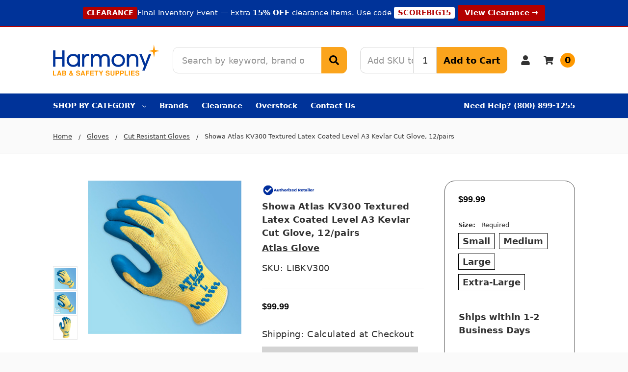

--- FILE ---
content_type: text/html; charset=UTF-8
request_url: https://harmonycr.com/showa-atlas-kv300-textured-latex-coated-kevlar-glove-blue-yellow-1-pair/
body_size: 71754
content:
    







<!DOCTYPE html>
<html class="no-js" lang="en">
    <head>
        <title>Showa Atlas Fit KV300 Latex Coated Kevlar Glove</title>
        <link rel="dns-prefetch preconnect" href="https://cdn11.bigcommerce.com/s-sb8f5ei7ew" crossorigin>
        <meta property="product:price:amount" content="99.99" /><meta property="product:price:currency" content="USD" /><meta property="og:url" content="https://harmonycr.com/showa-atlas-kv300-textured-latex-coated-kevlar-glove-blue-yellow-1-pair/" /><meta property="og:site_name" content="Harmony Lab & Safety Supplies" /><meta name="keywords" content="showa atlas,showa,showa best,kv300,latex coated glove,kevlar glove,cut resistant glove,ANSI A3,ANSI 3 cut resistant,puncture resistant glove,coated glove,coated work glove,work glove"><meta name="description" content="Showa Atlas Fit KV300 Textured Latex Palm Coated Kevlar Gloves combine ANSI A3 cut resistance, ANSI Level 4 puncture resistance, and excellent wet and dry grip."><link rel='canonical' href='https://harmonycr.com/showa-atlas-kv300-textured-latex-coated-kevlar-glove-blue-yellow-1-pair/' /><meta name='platform' content='bigcommerce.stencil' /><meta property="og:type" content="product" />
<meta property="og:title" content="Showa Atlas KV300 Textured Latex Coated Level A3 Kevlar Cut Glove, 12/pairs" />
<meta property="og:description" content="Showa Atlas Fit KV300 Textured Latex Palm Coated Kevlar Gloves combine ANSI A3 cut resistance, ANSI Level 4 puncture resistance, and excellent wet and dry grip." />
<meta property="og:image" content="https://cdn11.bigcommerce.com/s-sb8f5ei7ew/products/8828/images/28375/atlas-glove-kv300-showa-atlas-kv300-textured-latex-coated-kevlar-glove-1pair__43147.1668893646.386.513.jpg?c=2" />
<meta property="fb:admins" content="skirkpatrick@harmonycr.com" />
<meta property="pinterest:richpins" content="enabled" />
        
         

        <link href="https://cdn11.bigcommerce.com/s-sb8f5ei7ew/product_images/icon%20%282%29.png?t=1719299160" rel="shortcut icon">
        <link rel="apple-touch-icon" sizes="76x76" href="https://cdn11.bigcommerce.com/s-sb8f5ei7ew/images/stencil/original/image-manager/apple-touch-icon.png?t=1707178203" />
        <link rel="apple-touch-icon" sizes="120x120" href="https://cdn11.bigcommerce.com/s-sb8f5ei7ew/images/stencil/original/image-manager/apple-touch-icon.png?t=1707178203" />
        <link rel="apple-touch-icon" sizes="152x152" href="https://cdn11.bigcommerce.com/s-sb8f5ei7ew/images/stencil/original/image-manager/apple-touch-icon.png?t=1707178203" />
        <link rel="apple-touch-icon" sizes="180x180" href="https://cdn11.bigcommerce.com/s-sb8f5ei7ew/images/stencil/original/image-manager/apple-touch-icon.png?t=1707178203" />
        <link rel="shortcut icon" sizes="196x196" href="https://cdn11.bigcommerce.com/s-sb8f5ei7ew/images/stencil/original/image-manager/apple-touch-icon.png?t=1707178203">
        <meta name="msapplication-square70x70logo" content="https://cdn11.bigcommerce.com/s-sb8f5ei7ew/images/stencil/original/image-manager/android-chrome-192x192.png?t=1707178204" />
        <meta name="msapplication-square150x150logo" content="https://cdn11.bigcommerce.com/s-sb8f5ei7ew/images/stencil/original/image-manager/android-chrome-192x192.png?t=1707178204" />
        <meta name="msapplication-wide310x150logo" content="https://cdn11.bigcommerce.com/s-sb8f5ei7ew/images/stencil/original/image-manager/android-chrome-512x512.png?t=1707178202" />
        <meta name="msapplication-square310x310logo" content="https://cdn11.bigcommerce.com/s-sb8f5ei7ew/images/stencil/original/image-manager/android-chrome-512x512.png?t=1707178202" />
        <meta name="viewport" content="width=device-width, initial-scale=1, maximum-scale=1">
        <meta name="ft-name" content="Camden Hardware">
        <meta name="ft-version" content="1.13.0">
        

        <script>
            // Change document class from no-js to js so we can detect this in css
            document.documentElement.className = document.documentElement.className.replace('no-js', 'js');
        </script>
        <script>
            window.lazySizesConfig = window.lazySizesConfig || {};
            window.lazySizesConfig.loadMode = 1;
        </script>
        <script async src="https://cdn11.bigcommerce.com/s-sb8f5ei7ew/stencil/0b238bf0-6722-013e-f4ef-0e8d28fecff6/e/c2afa8b0-8be2-013e-8bfa-768526b69111/dist/theme-bundle.head_async.js"></script>
        
        <link data-stencil-stylesheet href="https://cdn11.bigcommerce.com/s-sb8f5ei7ew/stencil/0b238bf0-6722-013e-f4ef-0e8d28fecff6/e/c2afa8b0-8be2-013e-8bfa-768526b69111/css/theme-441c9780-d3c5-013e-f8fc-3e73ab65dab6.css" rel="stylesheet">

        <link href="https://cdn11.bigcommerce.com/s-sb8f5ei7ew/content/css/custom.css?c=7607438" rel="stylesheet">

        <!-- Start Tracking Code for analytics_siteverification -->

<meta name="msvalidate.01" content="5113964AAF4D0D535B5960416D88DB5F" />
<meta name="facebook-domain-verification" content="rirdgoi9hemgnzw31olgwnozhjrnhu" />


<!-- End Tracking Code for analytics_siteverification -->


<script type="text/javascript" src="https://checkout-sdk.bigcommerce.com/v1/loader.js" defer ></script>
<script src="https://www.google.com/recaptcha/api.js" async defer></script>
<script type="text/javascript">
var BCData = {"product_attributes":{"sku":"LIBKV300","upc":"744897074446","mpn":"KV300","gtin":"744897074446","weight":null,"base":true,"image":null,"price":{"without_tax":{"formatted":"$99.99","value":99.99,"currency":"USD"},"tax_label":"Tax"},"out_of_stock_behavior":"label_option","out_of_stock_message":"Out of stock","available_modifier_values":[],"in_stock_attributes":[15008,15009,15010,15011],"stock":null,"instock":true,"stock_message":null,"purchasable":true,"purchasing_message":null,"call_for_price_message":null}};
</script>
<script id="wsa-rich-snippets-1-intro" nonce="">
/*
    Web Site Advantage: SEO Rich Snippets App 1 [2.58.77683]
    https://bigcommerce.websiteadvantage.com.au/rich-snippets/
    Copyright (C) 2019 - 2025 Web Site Advantage
*/
</script>
<script type="application/ld+json" id="wsa-rich-snippets-jsonld-graph" nonce="">{"@context":"https://schema.org","@graph":[{"isPartOf":{"@id":"https://harmonycr.com/#WebSite"},"publisher":{"@id":"https://harmonycr.com/#Business"},"breadcrumb":{"@type":"BreadcrumbList","@id":"#BreadcrumbList","name":"Breadcrumbs (SEO Rich Snippets App)","itemListElement":[{"@type":"ListItem","position":1,"item":"https://harmonycr.com/gloves/","name":"Gloves" },{"@type":"ListItem","position":2,"item":"https://harmonycr.com/cut-resistant-gloves/","name":"Cut Resistant Gloves" },{"@type":"ListItem","position":3,"name":"Showa Atlas KV300 Textured Latex Coated Level A3 Kevlar Cut Glove, 12/pairs" }] },"@id":"https://harmonycr.com/showa-atlas-kv300-textured-latex-coated-kevlar-glove-blue-yellow-1-pair/#WebPage","url":"https://harmonycr.com/showa-atlas-kv300-textured-latex-coated-kevlar-glove-blue-yellow-1-pair/","name":"Showa Atlas KV300 Textured Latex Coated Level A3 Kevlar Cut Glove, 12/pairs","primaryImageOfPage":{"@type":"ImageObject","contentUrl":"https://cdn11.bigcommerce.com/s-sb8f5ei7ew/images/stencil/original/products/8828/28375/atlas-glove-kv300-showa-atlas-kv300-textured-latex-coated-kevlar-glove-1pair__43147.1668893646.jpg?c=2" },"@type":"ItemPage" },{"@id":"https://harmonycr.com/#WebSite","url":"https://harmonycr.com/","name":"Harmony Lab & Safety Supplies","alternateName":["Harmony Lab & Safety","Harmony Lab & Safety Supplies"],"publisher":{"@id":"https://harmonycr.com/#Business"},"@type":"WebSite"},{"url":"https://harmonycr.com/","name":"Harmony Lab & Safety Supplies","hasMerchantReturnPolicy":[{"@id":"/#MerchantReturnPolicy1","returnPolicyCategory":"https://schema.org/MerchantReturnFiniteReturnWindow","applicableCountry":["US"],"returnPolicyCountry":["US"],"merchantReturnDays":30,"returnMethod":["https://schema.org/ReturnByMail"],"itemCondition":["https://schema.org/NewCondition"],"@type":"MerchantReturnPolicy"}],"@type":"Organization","@id":"https://harmonycr.com/#Business"}] }</script>
<script data-cfasync="false" data-dd-sm-ignore="true" id="wsa-rich-snippets-javascript" nonce="">var webSiteAdvantage=webSiteAdvantage||{};webSiteAdvantage.momentnow='2026-01-20T02:17:45+00:00';function wsa_error(m){console.error('SEO Rich Snippets: '+m,arguments)};function wsa_tryCatch(m,f){try{f()}catch(e){wsa_error(m,e)}};var wsa_jsonLdIdPostfix="";"use strict";webSiteAdvantage._offerPropertiesCount=0,webSiteAdvantage.addOfferExtras=function(e,t,i,a,r){wsa_tryCatch("addOfferExtras",(function(){var n=document.querySelector(".wsa-offer-pricevaliduntil"),o=null,d=new Date;if(i){var c=new Date(i);o=[c.getFullYear(),("0"+(c.getMonth()+1)).slice(-2),("0"+c.getDate()).slice(-2)].join("-")}else if(n)o=n.getAttribute("data-content");else if(a)if(a.ProductPriceValidUntilFixedDate)o=a.ProductPriceValidUntilFixedDate;else if(a.ProductPriceValidUntilDays){var l=new Date(d.getFullYear(),d.getMonth(),d.getDate()+a.ProductPriceValidUntilDays);o=[l.getFullYear(),("0"+(l.getMonth()+1)).slice(-2),("0"+l.getDate()).slice(-2)].join("-")}if(o&&new Date(o)>d){var s=[];if(s.push({"@context":"https://schema.org","@id":e+t,priceValidUntil:o}),r.forEach((function(i){s.push({"@context":"https://schema.org","@id":e+"?sku="+i+t,priceValidUntil:o})})),webSiteAdvantage._offerPropertiesCount++,!webSiteAdvantage.excludeProduct){var u=document.createElement("script");u.type="application/ld+json",u.id="wsa-rich-snippets-jsonld-product-offer-extras-"+webSiteAdvantage._offerPropertiesCount+window.wsa_jsonLdIdPostfix.toLowerCase(),u.text=JSON.stringify(s),document.querySelector("head").appendChild(u)}}}))};window.addEventListener('load',function(){webSiteAdvantage.addOfferExtras("https://harmonycr.com/showa-atlas-kv300-textured-latex-coated-kevlar-glove-blue-yellow-1-pair/","#Offer",'',null,[])});var wsa_removeMicrodata=true;var wsa_removeRemoveDynamicJsonLd=false;var wsa_productUrl="https://harmonycr.com/showa-atlas-kv300-textured-latex-coated-kevlar-glove-blue-yellow-1-pair/";var wsa_productId="8828";var wsa_productReviewCounts="both";var wsa_productReviewMinAggregateRating=0;var wsa_log=function(t){performance.mark(t);console.log(''+performance.now()+': '+t)};var wsa_headLog=function(t){var ds=document.getElementsByTagName('head')[0].dataset;ds.reviewLog=(ds.reviewLog||'')+' '+t;if (window.htmlLog)window.htmlLog('headLog: '+t);};"use strict";wsa_tryCatch("shopperApproved",(function(){window.json_sa=1,webSiteAdvantage.shopperApprovedReady=function(){webSiteAdvantage.previousShopperApprovedReady&&webSiteAdvantage.previousShopperApprovedReady(),webSiteAdvantage.shopperApprovedFix()},webSiteAdvantage.shopperApprovedFixDone=!1,webSiteAdvantage.shopperApprovedFix=function(){wsa_tryCatch("shopperApprovedFix",(function(){if(window.sa_rtype&&"product"===window.sa_rtype){if(!0===webSiteAdvantage.shopperApprovedFixDone)return;webSiteAdvantage.shopperApprovedFixDone=!0;var e=parseFloat(window.sa_overall),t=parseInt(window.sa_total_found,10),a={"@context":"https://schema.org","@id":window.wsa_productUrl+"#Product"+window.wsa_jsonLdIdPostfix};switch(a.aggregateRating={"@type":"AggregateRating",ratingValue:e},window.wsa_productReviewCounts){case"reviewCount":a.aggregateRating.reviewCount=t;break;case"ratingCount":a.aggregateRating.ratingCount=t;break;default:a.aggregateRating.reviewCount=t,a.aggregateRating.ratingCount=t}if(window.sa_product_reviews){var o=window.sa_product_reviews[window.sa_start_sort];if(o){var r=0,i=o[r];for(i&&(a.review=[]);i;){var n={"@type":"Review"};if(i.heading&&(n.name=i.heading),i.comments&&(n.reviewBody=i.comments),i.rating&&(n.reviewRating={"@type":"Rating",ratingValue:i.rating}),i.name?n.author={"@type":"Person",name:i.name.trim().substring(0,99)}:n.author={"@type":"Person",name:"Anonymous"},i.date)try{var p=new Date(i.date);n.datePublished=[p.getFullYear(),p.getMonth()+1,p.getDate()].join("-")}catch(e){n.datePublished=i.date}a.review.push(n),i=o[++r]}}}if(!webSiteAdvantage.excludeProduct&&e>=window.wsa_productReviewMinAggregateRating){var d=document.createElement("script");d.type="application/ld+json",d.setAttribute("id","wsa-rich-snippets-jsonld-shopperapproved-product"+window.wsa_jsonLdIdPostfix.toLowerCase()),d.innerHTML=JSON.stringify(a),document.getElementsByTagName("head")[0].appendChild(d)}}}))},window.sa_rtype?webSiteAdvantage.shopperApprovedFix():(window.shopperApprovedReady&&(webSiteAdvantage.previousShopperApprovedReady=window.shopperApprovedReady),window.shopperApprovedReady=webSiteAdvantage.shopperApprovedReady,window.addEventListener("load",(function(){webSiteAdvantage.shopperApprovedFix()})))}));webSiteAdvantage.richSnippetsApp=["sb8f5ei7ew","harmonycr.com",293,"sb8f5ei7ew",""];webSiteAdvantage.bcReviews=false;webSiteAdvantage.classyUnicode=webSiteAdvantage.classyUnicode||{};webSiteAdvantage.classyUnicode.options={querySelector:'.classyunicode,title,h1,h2,h3,h4,h5,.breadcrumb-label,.navPages-action,.footer-info-list,script[type="application/ld+json"]',processMetaTags:true};window.classySchemaOptions=window.classySchemaOptions||{};window.classySchemaOptions.scriptIdBase='wsa-rich-snippets-jsonld-classyschema-';window.classySchemaOptions.classNamePrefixes=["classyschema-","wsa-"];window.classySchemaOptions.customCssSelectors={"howto-name":"h1.page-heading"};webSiteAdvantage.classyCleanUp=webSiteAdvantage.classyCleanUp||{};webSiteAdvantage.classyCleanUp.options={removeMicrodata:true,removeJsonLd:true,removeDynamicJsonLd:false,removeJsonLdRegexExcludeIdPatterns:['^wsa-rich-snippets-.*$','reviewsWidgetProductSnippets'],removeJsonLdRegexExcludeClassPatterns:['^jdgm-.*$']};!function(d){var s=d.createElement('script');s.src='https://classyschema.org/2_15/faq_video_howto_unicode_cleanup.min.js';s.async=true;s.setAttribute('fetchpriority','high');d.getElementsByTagName('head')[0].appendChild(s)}(document);</script>
            
<script data-cfasync="false" data-dd-sm-ignore="true" data-cookieconsent="ignore" id="wsa-tag-manager-tags" nonce="">
</script ><link rel="preconnect" href="https://www.googleadservices.com"/><link rel="dns-prefetch" href="https://www.googleadservices.com"/><link rel="preconnect" href="https://analytics.google.com"/><link rel="dns-prefetch" href="https://analytics.google.com"/><link rel="preconnect" href="https://ct.pinterest.com"/><link rel="dns-prefetch" href="https://ct.pinterest.com"/><link rel="preconnect" href="https://www.pinterest.com"/><link rel="dns-prefetch" href="https://www.pinterest.com"/><link rel="preconnect" href="https://s.pinimg.com"/><link rel="dns-prefetch" href="https://s.pinimg.com"/><link rel="preconnect" href="https://www.facebook.com"/><link rel="dns-prefetch" href="https://www.facebook.com"/><link rel="preconnect" href="https://www.googletagmanager.com"/><link rel="dns-prefetch" href="https://www.googletagmanager.com"/>

</script>
<script data-cfasync="false" data-dd-sm-ignore="true" data-cookieconsent="ignore" id="wsa-tag-manager-javascript-h-test" nonce="">!function(w,d){w.TagRocket=w.TagRocket||{};var T=w.TagRocket;T.teh=[];w.onerror=function(m,s,l,c,e){T.teh.push((l?(l+' '):'')+(c?(c+' '):'')+m+(m.colno?(':'+m.colno):'')+(s?(' '+s):''));};function a(s){var e=d.createElement('script'),h=d.getElementsByTagName('head')[0];e.appendChild(d.createTextNode(s));h.insertBefore(e,h.firstChild)}a('()=>{};window.arrowFunctions=1');a('async function a(){};window.asyncFunctions=1');var m=new Date().toISOString(),q='wsa-tag-manager-javascript-',z;T.tah=function(s){w.dataLayer=w.dataLayer||[];if(!w.gtag){w.gtag=function(){dataLayer.push(arguments)};gtag('js',new Date);t=d.createElement('script');t.async=!0;t.setAttribute('src','https://www.googletagmanager.com/gtag/js?id=G-7XTJM93TLW');d.head.appendChild(t)};if(!w.wsa_tre){gtag('config',"G-7XTJM93TLW",{groups:'TagRocketErrorTracking',send_page_view:false});;gtag('config',"G-82B9N8FJ1C",{groups:'TagRocketErrorTracking',send_page_view:false});gtag('event','tag_rocket_error',{send_to:["G-82B9N8FJ1C"],description:'Script Failure',app_version:'3.46.17',tag_rocket_version:'1.94',ua:navigator.userAgent});};w.wsa_tre=1;if(w.console)console.error('Tag Rocket (h): '+s,T.teh);T.teh.forEach(function(e){gtag('event','app_error',{send_to:'G-7XTJM93TLW',scope:s,description:s+' 3.46.17 h '+e,message:'h '+e,app_version:'3.46.17',automatic:1,tag_rocket_version:'1.94',pagedatetime:m,datetime:m,ua:navigator.userAgent,tags:"unknown",environment:'Production'})})};p=function(){if(!T.ts&&!d.getElementById(q+'second'))T.tah('Header Script Missing');else if(!T.tss)T.tah('Header Script Failure1');else if(!T.ts)T.tah('Header Script Failure2');if(!T.tm&&!d.getElementById(q+'main'))T.tah('Footer Script Missing');else if(!T.tm)T.tah('Footer Script Failure')};if(w.addEventListener)w.addEventListener('DOMContentLoaded',p);else w.attachEvent('onDOMContentLoaded',p)}(window,document)</script>
<script data-cfasync="false" data-dd-sm-ignore="true" data-cookieconsent="ignore" id="wsa-tag-manager-javascript-second" nonce="">
/*
    Web Site Advantage: Tag Rocket App Head [1.94.76240]
    https://bigcommerce.websiteadvantage.com.au/tag-rocket/
    Copyright (C) 2020 - 2025 Web Site Advantage
*/

(async (w,d)=>{w.TagRocket=w.TagRocket||{};var T=w.TagRocket;T.tss=1;T.tags='gads|ga4|bing|pinterest|facebook';T.scc='US-OH';T.seu='false';w.dataLayer=w.dataLayer||[];T.gq=[];T.dg=()=>{if(!w.gtag||!w.gtag.fake){w.gtag=function(){var _arguments=arguments;if(_arguments.length&&_arguments[0]=='consent')dataLayer.push(_arguments);else T.gq.push(_arguments)};w.gtag.fake=!0;}};T.dg();T.l='';var eet=new Date,eei=0,eer=0,eea='G-7XTJM93TLW';T.ec=function(){gtag.apply(null,arguments)};T.a=function(s,e,c,o){try{if(!eei){eei=1;if(!w.gtag||w.gtag.fake){w.gtag=function(){dataLayer.push(arguments)}}T.ec('config',eea,{groups:'TagRocketErrorTracking',send_page_view:false})}if(!eer){eer=1;T.ct=c;if(w.console)console.error('Tag Rocket: '+s+': '+e,o||'');T.ct=1;var z = e?e.substring(0,255):'-missing-';T.ec('event','app_error',{send_to:eea,scope:s,description:s+' 3.46.17 '+z,message:z,app_version:'3.46.17',automatic:1,tag_rocket_version:'1.94',pagedatetime:eet.toISOString(),datetime:new Date().toISOString(),ua:navigator.userAgent,tags:T.tags,timesinceload:new Date-eet,environment:'Production'});eer=0}}catch(x){try{T.ec('event','app_error',{send_to:eea,scope:'AppErrorError',description:'3.46.17 '+x,message:''+x,app_version:'3.46.17',tag_rocket_version:'1.94',pagedatetime:eet.toISOString(),datetime:new Date().toISOString(),ua:navigator.userAgent,tags:T.tags,timesinceload:new Date-eet,environment:'Production'});}catch(y){}}};T.eq=T.eq||[];if(w.addEventListener){w.addEventListener('error',function(){T.ef.apply(T,arguments)},{passive:!0,capture:!0});}else if(w.attachEvent){w.attachEvent('onerror',function(){T.ef.apply(T,arguments)});}if(!T.ef){T.ef=function(){T.eq.push(arguments)}};if(!T.cf){T.cq=T.cq||[];T.cf=function(){T.cq.push(arguments)};if(w.console){T.ce=console.error;console.error=function(){T.ce.apply(console,arguments);T.cf.apply(T,arguments)}}};try{T.dJ='NewPromotionsAdded';T.ea=[];T.eb=0;T.cK=()=>{T.dZ((a)=>{a.forEach((b)=>{T.e(b.addedNodes,(c)=>{if(T.bR(c,T.bL)=='promotion'&&T.bQ(c,'found')){T.ea.push(c)}T.e(T.dY(c,"["+T.bL+"='promotion']"),(e)=>{if(T.bQ(e,'found')){T.ea.push(e)}})})});if(T.bB(T.ea)&&!T.eb){T.z(()=>{T.eb=T.aU(()=>{T.eb=0;T.f(T.dJ,{elements:T.ea});T.ea=[];},100,'New Promotions Added')})}});};T.dV=[];T.dW=0;T.dT=(a)=>{T.e(a,(b)=>{T.dV=T.dV.concat(T.bI(b));if(T.bR(b,T.bL)=='list'&&T.dX(b)&&T.bQ(b,'found')){T.dV.push(b)}T.e(T.dY(b,"["+T.bL+"='list']"),(c)=>{if(T.dX(c)&&T.bQ(c,'found')){T.dV.push(c)}})})};T.dU=()=>{T.z(()=>{if(T.bB(T.dV)){if(T.dW)T.dP(T.dW);T.dW=T.aU(()=>{T.f(T.dh,{elements:T.dV});T.dV=[];T.dW=0},500,'New Products Added')}})};T.cJ=(e)=>{T.dZ((f)=>{f.forEach((g)=>{T.dT(g.addedNodes);});T.dU();},e||d.body)};T.dh='NewProductsAdded';T.aV='UserDataUpdated';T.dY=(a,b)=>{if(!a.querySelectorAll)return[];var c=a.querySelectorAll(b);if(Array.from)return Array.from(c);else return c};T.bK=(a)=>{return T.dY(d,a)};T.dX=(a)=>{var b=T.bR(a,T.bM);return b&&!isNaN(parseInt(b,10))};T.D=(a)=>{return typeof a!=='undefined'&&a!==null};T.v=(a)=>{return a===0||(T.D(a)&&a!==''&&!isNaN(a))};T.ej=(a)=>{var b=String.fromCodePoint;if(b){return b(a)}return ''};T.ei=(a,b,c)=>{var e=[].slice.call(a).map((f)=>{if(c||typeof(f)==='function')return f;try{return T.bn(f)}catch(g){if(Array.isArray(f)){return [].concat(f)}else return f}});if(T.bB(e)){e[0]=T.ej(b)+' %cTag Rocket: %c'+e[0];e.splice(1,0,'color:none;');e.splice(1,0,'color:#28a300;')}return e};T.aM=function(){if(w.console)console.warn.apply(console,T.ei(arguments,0x1F6A8,1))};T.cT=(...a)=>{if(w.console)console.error.apply(console,T.ei(a,0x26A0,1))};T.af=(a,b)=>{return a.sort((c,e)=>{return e.price*e.quantity-c.price*c.quantity}).slice(0,b)};T.da=(a,b,c,e)=>{var f,g=(h)=>{if(h>=T.bB(a))c&&c();else T.aU(async ()=>{await T.b('SB95',async ()=>{f=await b(a[h],h);if(typeof f!=='undefined')c&&c(f);else g(h+1)},1)},0,'Yield '+h+' '+e);};g(0)};T.aK=async (a,b)=>{var c,e,f=T.bB(a);if(a&&f)for(c=0;c<f;c++){e=await b(a[c],c);if(typeof e!=='undefined')return e}};T.e=(a,b)=>{var c,e,f=T.bB(a);if(a&&f)for(c=0;c<f;c++){e=b(a[c],c);if(typeof e!=='undefined')return e}};T.dl=(a,b)=>{if(a&&T.bB(a))for(var c=0;c<T.bB(a);c++){if(a[c]===b)return true}};T.ed=(a,b,c)=>{a.setAttribute(b,c)};T.p=(a,b,c)=>{if(T.D(c)&&c!=='')a[b]=c};T.b=async function(a,b,c,e){try{c&&await b.apply(this,e)}catch(f){T.a(a,''+f,1,f)}};T.t=async function(a,b,c,e){try{c&&await b.apply(this,e)}catch(f){T.a(a,''+f,1,f)}};T.bT=function(a,b,c,e){var f=async ()=>{await T.b.call(this,'SB24',c,1,arguments)};if(b==T.S&&d.readyState!="loading"){T.aU(f,0,T.S)}else{e=e||{};if(!T.D(e.passive)){e.passive=!0;}a.addEventListener&&a.addEventListener(b,f,e)}};T.R=(a,b)=>{T.bT(w,a,async (a)=>{if(!b.done){b.done=1;await b(a)}},{once:!0})};T.bh=(a,b)=>{try{return JSON.stringify(a,b)}catch(c){throw ''+T.bh.caller+' '+c}};T.cx=(a)=>{return a&&JSON.parse(a)};T.bn=(a)=>{return T.cx(T.bh(a))};T.dq=(a)=>{return T.bh(a)=='{}'};T.U=function(a){var b=Object(a),c,e,f,g=arguments;for(c=1;c<g.length;c++){e=g[c];if(e!=null){for(f in e){if(Object.prototype.hasOwnProperty.call(e,f))b[f]=e[f];}}}return b;};T.bB=(a)=>{return a.length};T.bW=(a)=>{try{if(!localStorage||T.eh)return !1;return localStorage.removeItem(a)}catch(b){T.a('SB63','Incognito Safari has blocked localStorage. This stops us tracking things like add to cart events',1,b);T.eh=!0}};T.bU=(a)=>{try{if(!localStorage||T.eh)return !1;return localStorage.getItem(a)}catch(b){T.a('SB61','Incognito Safari has blocked localStorage. This stops us tracking things like add to cart events',1,b);T.eh=!0}};T.bV=(a,b)=>{try{if(!localStorage||T.eh)return !1;localStorage.setItem(a,b)}catch(c){T.a('SB60','Incognito Safari has blocked localStorage. This stops us tracking things like add to cart events',1,c);T.eh=!0}};T.am=(a)=>{var b=d.cookie.match(new RegExp('(^| )'+a+'=([^;]+)')),c=b&&unescape(b[2])||'';return c=='deleted'?'':c};T.N=(a)=>{var b=w.performance;return b&&b.getEntriesByType&&b.getEntriesByType(a)};T.M=()=>{var a=navigator;return a.connection||a.mozConnection||a.webkitConnection};T.K=(a,b,c)=>{return (a||'').replace(b,c||'')};T.ap=(a)=>{return (a||'').trim().toLowerCase()};T.bE=(a)=>{return T.K(T.K(T.ap(a),/([^a-z0-9 _])/g),/ +/g,'_')};T.O=(a,b)=>{b=b||255;if(!a)return '(missing)';a=T.K((''+a).trim(),/ *(\r\n|\n|\r) */gm,' ');if(T.bB(a)<=b)return a;return a.substring(0,b-3)+'...'};T.cU=(a,b)=>{var c='011',e='1';switch(b){case 'AU':c='0011';e='61';break;case 'US':case 'CA':c='011';e='1';break;case 'GB':c='011';e='44';break;case 'IT':c='00';e='39';break;}a=T.K(a,/[^\d+]+/g);if(c)a=T.K(a,new RegExp('^'+c),'+');if(a[0]!='+'&&e){a='+'+T.K(e+a,/^0/);}return a};T.bS=(a,b)=>{return a.hasAttribute(b)};T.bR=(a,b)=>{if(a.getAttribute)return T.O(a.getAttribute(b))};T.bQ=(a,b)=>{var c='data-tagrocket-'+b;if(T.bS(a,c))return 0;T.ed(a,c,'1');return 1};T.bZ=(a,b,c,e)=>{var f=setInterval(async ()=>{await T.b(a,async ()=>{try{await c()}catch(g){if(b)clearInterval(f);throw g}},1)},e);return f};T.cH=(a,b,c,e)=>{if(a)T.dP(a);return T.aU(b,c,e)};T.dP=(a)=>{clearTimeout(a)};T.aU=(a,b,c)=>{return setTimeout(a,b,'Tag Rocket '+(c||''))};T.ch=(a,b,c)=>{T.du('query getCartMetafields{site{cart{metafields(namespace:"bc_storefront" keys:["'+b+'"]){edges{node{entityId}}}}}}',(e,f)=>{T.t('SB82',()=>{if(e>0){var g='createCartMetafield',h='',i=f?.data?.site?.cart?.metafields?.edges;if (i&&i.length){g='updateCartMetafield';h=' metafieldEntityId:'+i[0].node.entityId}T.du('mutation '+g+'{cart{'+g+'(input:{cartEntityId:"'+a+'" data:{key:"'+b+'" value:"'+T.bh(c).replace(/"/g,'\\"')+'"}'+h+'}){metafield{id entityId key value}errors{...on Error{message}}}}}',(e,j)=>{T.t('SB83',()=>{if(e>0){}},1)})}},1)})};T.eg=(a)=>{T.cO.appendChild(a)};T.ee=(a,b,c)=>{b=b||{};if(b.onvisible&&d.hidden){T.R('visibilitychange',()=>{T.ee(a,b,c)});return};var e=d.createElement(a),f;if(b.id&&d.getElementById(b.id))return;for(var g in b){T.ed(e,g,b[g])}e.onload=e.onreadystatechange=()=>{f=e.readyState;if(!f||f=='loaded'||f=='complete'){if(c)c();c=null}};T.eg(e);return e};T.aL=(a,b,c)=>{b=b||{};b.src=a;if(!T.D(b.async))b.async=!0;if(T.cQ)b.nonce=T.cQ;if(!T.D(b.onvisible))b.onvisible=!0;if(T.pageType!='orderconfirmation'||T.d.updated){T.ee('script',b,c)}else{T.o(T.aV,()=>{T.ee('script',b,c)})}};T.dB=(a)=>{if(T.bS(a,'data-list-name'))return T.bR(a,'data-list-name');if(a.parentElement)return T.dB(a.parentElement)};T.P=()=>{var a=d.querySelector('head meta[name="description"]');if(a)return T.bR(a,'content');};T.cS=(a)=>{var b=w.location.href.match(new RegExp('[?&]'+a+'=([^&]*)'));return decodeURIComponent(b&&b[1]||'')};T.dZ=(a,b,c)=>{if(w.MutationObserver)T.R(T.S,()=>{c=c||{childList:!0,subtree:!0};b=b||d.body;if(!b)throw 'no target';new MutationObserver(a).observe(b,c)})};T.dJ='NewPromotionsAdded';T.ea=[];T.eb=0;T.cK=()=>{T.dZ((a)=>{a.forEach((b)=>{T.e(b.addedNodes,(c)=>{if(T.bR(c,T.bL)=='promotion'&&T.bQ(c,'found')){T.ea.push(c)}T.e(T.dY(c,"["+T.bL+"='promotion']"),(e)=>{if(T.bQ(e,'found')){T.ea.push(e)}})})});if(T.bB(T.ea)&&!T.eb){T.z(()=>{T.eb=T.aU(()=>{T.eb=0;T.f(T.dJ,{elements:T.ea});T.ea=[];},100,'New Promotions Added')})}});};T.dV=[];T.dW=0;T.dT=(a)=>{T.e(a,(b)=>{T.dV=T.dV.concat(T.bI(b));if(T.bR(b,T.bL)=='list'&&T.dX(b)&&T.bQ(b,'found')){T.dV.push(b)}T.e(T.dY(b,"["+T.bL+"='list']"),(c)=>{if(T.dX(c)&&T.bQ(c,'found')){T.dV.push(c)}})})};T.dU=()=>{T.z(()=>{if(T.bB(T.dV)){if(T.dW)T.dP(T.dW);T.dW=T.aU(()=>{T.f(T.dh,{elements:T.dV});T.dV=[];T.dW=0},500,'New Products Added')}})};T.cJ=(e)=>{T.dZ((f)=>{f.forEach((g)=>{T.dT(g.addedNodes);});T.dU();},e||d.body)};T.dh='NewProductsAdded';T.aq='PromotionsVisible';T.dI=(a)=>{T.bH(T.aq,a)};T.bF=(a,b)=>{var c,e=[];T.e(a.infos||a.items||a,(f)=>{c=f.product||f;if(!c.completed){e.push(c);}});if (T.bB(e)&&T.cS('showHidden')!='true'){T.a('SB55e',''+T.bB(e)+' incomplete products on '+b+' '+e[0].productId+' '+e[0].name,1,e);}};T.dE=(a,b)=>{var c="["+T.bL+"='list']["+T.bM+"='"+a+"']";if(b)c="[data-list-name='"+T.K(b,/['"\\]/g,'\\$&')+"'] "+c;return d.querySelector(c)};T.m='ProductsVisible';T.dG=(a,b)=>{if(T.bd||T.be)a.search=T.bd||T.be;T.bF(a,T.m);T.de(T.m,a,b)};T.dQ=(a)=>{T.t('SB19b',()=>{var b,c={},e;T.e(a,(f)=>{if(!f.seen){f.seen=1;b=f.callback.name+f.id;if(!c[b])c[b]=[];c[b].push(f)}});for(var g in c){e=c[g][0];e.callback({infos:c[g],list:e.list})}},1)};T.dS=0;T.dR=[];T.dL=(a)=>{a.visibleTime=0;var b,c=new IntersectionObserver((e)=>{if(e[0].isIntersecting){a.lastVisible=new Date;a.trigger='visible';b=T.aU(()=>{c.disconnect();T.dR.push(a);if(T.dS)return;T.dS=T.aU(()=>{T.dS=0;if(T.bB(T.dR)){T.dQ(T.dR);T.dR=[];}},1000,'Visible Ticking')},2000-a.visibleTime,'On First Visible')}else{if(b)T.dP(b);if(a.lastVisible){a.visibleTime+=new Date-a.lastVisible;a.lastVisible=0}}},{threshold:[0.5]});c.observe(a.e)};T.dN=[];T.dO=0;T.dM=(a)=>{T.dN.push(a)};T.cL=()=>{T.t('SB18',()=>{var b,c,e=0,f=1,g=(a)=>{if(a.seen)return false;if(a.e&&a.e.getBoundingClientRect){try{b=a.e.getBoundingClientRect()}catch(h){}if(b){return b.top>-b.height/2&&b.left>-b.width/2&&b.bottom-b.height/2<=(w.innerHeight||d.documentElement.clientHeight)&&b.right-b.width/2<=(w.innerWidth||d.documentElement.clientWidth)}}return a.percent<T.dO},i=(j,k)=>{if(!k&&c)return;T.dP(c);c=T.aU(()=>{c=0;T.t('SB18a',()=>{l()},1)},j,'Scroll Tick '+k)} ,l=()=>{var m=[],n=1,o,p,q,r=d.body,s=d.documentElement;q=w.pageYOffset,p=w.innerHeight;if(r&&r.scrollHeight){if(f==1)f=r.scrollHeight;if(s.clientHeight)n=s.clientHeight;if(q&&p)n=q+p;}o=n/f;if(o>T.dO){T.dO=o;e=n;T.t('SB18b',()=>{T.e(T.dN,(a)=>{a.trigger='scroll '+o;if(g(a)&&T.bB(m)<=5)m.push(a)});if(T.bB(m)){T.dQ(m);i(5500,1)}},1);}};T.bT(d,'scroll',()=>{i(1000,0);});T.R('load',()=>{l()})},1);};T.dH=(a)=>{if(a.e&&('IntersectionObserver' in window)){T.dL(a)}else{T.dM(a)}};T.dK=(a,b,c,e)=>{if(w.location.href.indexOf('googleusercontent.com')>0){c(0,'googleusercontent.com')}else{e=e||1;b=b||{};if(!w._bcCsrfProtectionPatched&&e<10){T.aU(()=>{T.dK(a,b,c,e+1)},100,'Fetch Wait '+e)}else{w.fetch(a,b).then((f)=>{if(f.ok){f.text().then((g)=>{var h;try{h=T.cx(g)}catch(i){throw 'JSON parse error '+i+' '+a}try{c(h?1:0,h||'-empty-')}catch(i){throw 'onComplete error '+i+' '+a}})}else{if(e<12){T.aU(()=>{T.dK(a,b,c,e+1)},1000*e,'Fetch '+e)}else{T.a('SB30','Fetch '+e+' Last Fail '+a+' '+f.status,1,f);try{c(0,f.status)}catch(i){T.a('SB30b','Fetch '+a+' onComplete '+(j.message||j),1,j)}}}}).catch((j)=>{if(!j.message||!j.message.match(/^(cancel|annul|brochen|NetworkError when|Failed to fetch|취소됨)/)){if(e<12){T.aU(()=>{T.dK(a,b,c,e+1)},1000,'Fetch Error '+e+1)}else{T.a('SB29','Fetch '+e+' Last Error '+a+' '+(j.message||j),1,j);c(0,j.message||j)}}else c(-1,j.message||j)})}}};T.du=(a,b)=>{var c='/graphql';if(w.fetch){T.dK(c,{method:'POST',credentials:'same-origin',headers:{'Content-Type':'application/json',Authorization:'Bearer '+T.cR},body:T.bh({query:a})},b)}else{T.a('SB47','fetch is not supported',1,{});}};T.cc=(a,b)=>{if(w.fetch){T.dK(a,{credentials:'include'},b)}else{T.a('SB47','fetch is not supported',1,{});}};T.bP=()=>{T.o(T.dJ,(a)=>{T.bN(T.bO(a.elements))})};T.bN=(a)=>{T.e(a,(b)=>{if(!b.e)b.e=d.querySelector("["+T.bL+"='promotion']["+T.bM+"='"+b.id+"']");var c=b.location=='top'?0.1:0.9;if(b.e){if(T.bQ(b.e,'registered')){T.dH({se: T.dF,id:'',e:b.e,promotion:b,percent:c,callback:T.dI});T.bT(b.e,'click',()=>{T.bH(T.as,b)})}}else{T.dH({se: T.dF,id:'',e:b.e,promotion:b,percent:c,callback:T.dI})}})};T.as='PromotionClicked';T.dD=0;T.bD=(a,b)=>{T.dD++;T.e(a.items,(c,e)=>{if(!b||T.dl(b,c)){c.e=c.e||T.dE(c.productId,a.listName);var f={se: T.dF,id:T.dD,e:c.e,product:c,list:a};if(c.e){if(T.bQ(c.e,'registered')){f.callback=T.dG;f.percent=e/T.bB(a.items);T.dH(f);T.bT(c.e,'click',()=>{if(!f.seen)T.dG({infos:[f],list:a});T.bH(T.aa,f);})}}else{f.callback=T.dG;f.percent=e/T.bB(a.items);T.dH(f);}}})};T.aa='ProductClicked';T.bO=(a)=>{var b,c,e,f,g=[];if(!a)a=T.bK("["+T.bL+"='promotion']["+T.bM+"]");T.e(a,(h)=>{b=T.bR(h,T.bM);c=T.bR(h,'data-name');e=T.bR(h,'data-position');f={e:h};if(b)f.id=parseInt(b,10);if(c)f.name=c;if(e)f.location=e;g.push(f)});return g};T.bJ=(a)=>{var b,c,e=[],f=T.dA(e,a);if(T.bB(e)){T.bC({reason:'List',items:e},(g)=>{for(b in f){c=f[b];if(T.cM)c.category=T.cM;T.bD(c,g.items)}})}};T.dz=[];T.dA=(a,b)=>{var c,e,f,g,h,i={},j,k,l,m,n,o,p=['{','blogid','pageid','categoryid','ssib'],q='data-tagrocket-searchprovider';T.e(b,(r)=>{j=T.dB(r)||'Page: '+T.cN;c=j.split(':')[0].trim();m=j;if(m.indexOf(':')>-1)m=m.split(':')[1].trim();i[j]=i[j]||{id:T.bE(j),type:c,listName:j,name:m,items:[]};n=T.dz[j]||0;f=T.bR(r,T.bM);e=T.bR(r,'data-product-price');l=T.bR(r,'data-product-category');g=T.bR(r,'data-name');h=T.bR(r,'data-product-brand');o=T.bR(r,'data-position');k={e:r,index:n};if(f)k.productId=parseInt(f,10);if(isNaN(k.productId)){if(!T.dC&&f&&p.some&&p.some((m)=>{f.indexOf(m)!=0})){T.dC=1;T.a('SB43','Page contains invalid '+T.bM+' value: '+f,1,r)}}else{T.bQ(r,'found');if(T.v(e))k.price=parseFloat(e);if(l)k.category={path:l,breadcrumbs:[l]};if(T.bS(r,q))k.searchprovider=T.bR(r,q);if(T.j)k.currency=T.j;if(!isNaN(o))k.index=parseInt(o,10)-1;T.dz[j]=n+1;a.push(k);i[j].items.push(k)}});return i};T.cu=(a)=>{var b='(unknown)';if(a&&a.nodeName){b=T.ap(a.nodeName);if(b=='body')return 'html>body';if(b=='head')return 'html>head';if(a.id)return b+'#'+a.id;if(a.className&&T.bB(a.className))b+='.'+a.className.split(/[ ,]+/).join('.');if(a.parentElement)b=T.cu(a.parentElement)+'>'+b;return b}};T.r=(a,b)=>{if(isNaN(a))return a;if(!b)b=0;var c=Math.pow(10,b),e=Number.EPSILON||2.220446049250313e-16;return Math.round((a+e)*c)/c};T.dy='GetValue';T.getProductId=(a,b,c,e,f)=>{if(c.type=='giftCertificate')return c.type;var g=(c.isVariant&&f?f:e);if(g.length<1)return;return T.K(T.K(T.K(T.K(T.K(T.K(T.K(T.K(T.K(T.K(T.K((T.e(g.split('||'),(h)=>{if((h.indexOf('[[psku]]')<0||c.productSku)&&(h.indexOf('[[pmpn]]')<0||c.productMpn)&&(h.indexOf('[[pupc]]')<0||c.productUpc)&&(h.indexOf('[[pgtin]]')<0||c.productGtin)&&(h.indexOf('[[vname]]')<0||c.variantName)&&(h.indexOf('[[vid]]')<0||c.variantId)&&(h.indexOf('[[vsku]]')<0||c.variantSku)&&(h.indexOf('[[vmpn]]')<0||c.variantMpn)&&(h.indexOf('[[vupc]]')<0||c.variantUpc)&&(h.indexOf('[[vgtin]]')<0||c.variantGtin))return h})||'[[pid]]'),/\[\[pid\]\]/ig,c.productId),/\[\[pmpn\]\]/ig,c.productMpn),/\[\[pupc\]\]/ig,c.productUpc),/\[\[pgtin\]\]/ig,c.productGtin),/\[\[psku\]\]/ig,c.productSku),/\[\[vname\]\]/ig,c.variantName),/\[\[vid\]\]/ig,c.variantId),/\[\[vsku\]\]/ig,c.variantSku),/\[\[vmpn\]\]/ig,c.variantMpn),/\[\[vupc\]\]/ig,c.variantUpc),/\[\[vgtin\]\]/ig,c.variantGtin)};T.cl=(a)=>{T.d.updated=!0;try{var b=a.billingAddress;T.p(b,'phone',T.cU(b.phone,b.countryCode));T.p(T.d,'email',T.ap(b.email));T.p(T.d,'phone',b.phone);T.p(T.d,'first_name',b.firstName);T.p(T.d,'last_name',b.lastName);T.p(T.d,'street',b.address1);T.p(T.d,'city',b.city);T.p(T.d,'state',b.stateOrProvince);T.p(T.d,'postal_code',b.postalCode);T.p(T.d,'country_code',b.countryCode);if(b.address2)T.d.street=(T.d.street?T.d.street+', ':'')+b.address2;}catch(c){T.a('SB56','Failed to update user data',1,c);}T.bH(T.aV,T.d);};T.aV='UserDataUpdated';T.dv=(a,b)=>{if(a.variants.edges){return T.e(a.variants.edges,(c)=>{if(c.node.entityId==b)return c.node})}};T.dw=(a)=>{var b='',c;T.e(a.options.edges,(e,f)=>{c=e.node;if(f)b+=', ';b+=c.displayName+':';T.e(c.values.edges,(g)=>{b+=' '+g.node.label})});return b};T.ds='ProductDataGathered';T.dt='CartDataGathered';T.bC=(a,b)=>{T.t('SB26c',()=>{var c=a.cart,e,f,g,h,i=[],j=[],k=T.cS('showHidden')=='true',l=(i)=>{a.requests++;var m=i.slice(0,25),n=j.filter((o)=>{return T.dl(m,o.p)&&!T.dl(n,o.v)}).map((o)=>{return o.v});f='query Products{site{';if(h){f+='id:product(entityId:'+e[0].productId+'){entityId sku mpn upc gtin} product(sku:'+T.bh(h)+'){'}else{f+='products(first:25 entityIds:'+T.bh(m)+'){edges{node{'}f+='entityId sku name path defaultImage {url (width: 1000)}mpn upc gtin brand {name} categories{edges{node{name entityId breadcrumbs(depth:10 first:50){edges{node{name}}}}}}';if(c&&T.bB(n)){if(T.bB(n)>250)T.a('SB26','Can only get 250 variants. There are '+T.bB(n),1,n);f+='variants(first:250 entityIds:'+T.bh(n.slice(0,250))+'){edges{node{entityId mpn upc gtin options(first:50){edges{node{displayName values(first:50){edges{node{label}}}}}}}}}';}f+='twoVariants:variants(first:2){edges{node{entityId sku}}}';f+='customFields(first:50){edges{node{name value}}}';if(!h)f+='}}';f+='}}}';T.du(f,(p,q)=>{T.t('SB32',()=>{if(p>0){if(q.errors&&T.bB(q.errors))throw 'graphql '+q.errors[0].message;T.e(e,(o)=>{var r,s,t,u,v,x,y,z,aa,ab,ac,ad;if(h){x=q?.data?.site?.product;y=q?.data?.site?.id?.sku;z=q?.data?.site?.id?.mpn;aa=q?.data?.site?.id?.upc;ab=q?.data?.site?.id?.gtin;delete o.productSku}else{ac=q?.data?.site?.products?.edges;if(!ac)T.a('SB32x',T.bh(q),1,q);x=T.e(ac,(ae)=>{if(!ae||!ae.node)T.a('SB32z',T.bh(q),1,q);if(ae&&ae.node&&ae.node.entityId==o.productId)return ae.node});if(x)y=x.sku}if(x){o.completed=!0;var af,ag=[],ah=o.sku,ai=x.name,aj=x.path,ak=x.defaultImage,al=x.mpn,am=x.upc,an=x.gtin,ao=x.brand,ap=o.variantId;ah=ah||h;if(y)o.productSku=y;if(ah&&y!=ah)o.variantSku=ah;if(ai)o.name=ai;if(ak){o.defaultImage=ak;if(ak.url)ak.data=T.K(ak.url,'/1000w/','/{:size}/')};if(aj)o.url=T.cP+aj;if(h){if(z)o.productMpn=z;else delete o.productMpn;if(aa)o.productUpc=aa;else delete o.productUpc;if(ab)o.productGtin=ab;else delete o.productGtin;if(al&&z!=al)o.variantMpn=al;if(am&&aa!=am)o.variantUpc=am;if(an&&ab!=an)o.variantGtin=an;}else{if(al)o.productMpn=al;if(am)o.productUpc=am;if(an)o.productGtin=an;}if(ao&&ao.name)o.brand=ao.name;if(ap&&c){ad=T.dv(x,ap);if(ad){if(ad.options)o.variantName=T.dw(ad);if(ad.mpn)o.variantMpn=ad.mpn;if(ad.upc)o.variantUpc=ad.upc;if(ad.gtin)o.variantGtin=ad.gtin}else{T.a('SB27','Failed to get extra variant information for variant: '+ap,1,x);o.variantName='(id='+ap+')'}};o.isVariant=(ah&&(!y||y!=ah))==!0;o.customFields=x?.customFields?.edges.map((ae)=>{return ae.node});v=x?.twoVariants?.edges;if(T.bB(v)>0){af=v[0].node;if(!o.isVariant)o.hasVariants=T.bB(v)>1||!(o.productSku==af.sku||af.sku=='');if(T.bB(v)<2&&!o.variantId)o.variantId=af.entityId};o.categories=ag;t=x?.categories?.edges;T.e(t,(aq)=>{if(!aq||!aq.node){T.a('SB32c',T.bh(t),1,t)}else{s={id:aq.node.entityId,name:aq.node.name,breadcrumbs:[]};ag.push(s);u=aq?.node?.breadcrumbs?.edges;if(!u){T.a('SB32b',T.bh(t),1,t)}else{T.e(u,(ar)=>{s.breadcrumbs.push(ar.node.name);});s.path=s.breadcrumbs.join("/");if(!r||r.id>s.id)r=s}}});o.category=r}})}else{if(T.pageType!='orderconfirmation'&&p==0)T.a(a.reason,'Failed to get extra information for '+T.bB(m)+',ok='+p+',status='+q,1,m)}if(T.bB(i)>25){l(i.slice(25))}else{if(p>0&&!c&&w.location.href.indexOf('translate.goog')<0){var as=[];T.e(e,(o)=>{if(!o.completed)as.push(o)});if(T.bB(as)&&!k){if(g)T.a('SB55d','Could not get extra product data for URL sku '+g,1,{issues:as,items:e});else if(h)T.a('SB55a','Could not get extra product data for sku '+h,1,{issues:as,items:e});else T.a('SB55b',a.reason+' '+a.requests+' Could not get extra product data for '+T.bB(as)+' out of '+T.bB(e)+' items. '+as[0].productId,1,{issues:as,items:e});T.a('SB55c',T.bh(q),1,q)}}if(a.reason==T.u&&T.bB(e)&&!e[0].variantId&&T.dx)e[0].variantId=T.dx;b(a)}},1)})};if(a.reason==T.u){g=T.cS('sku');h=a.items[0].sku||g;}if(c){c.items=[];var at=c.lineItems;if(at)T.e([].concat(at.physicalItems,at.digitalItems,at.giftCertificates),(au)=>{if(c.currency&&c.currency.code)au.currency=c.currency.code;if(!T.v(au.price))au.price=au.salePrice;if(!T.v(au.price))au.price=au.list_price;if(au.type=='giftCertificate'){au.price=au.amount;au.productId='giftCertificate';au.quantity=1;au.isTaxable=au.taxable;au.completed=!0}if(au&&!au.parentId)c.items.push(au)});else{T.a('SB26b','Missing lineItems '+a.reason+' '+T.bh(a.response||c),1,c);return}}e=a.items||c.items;a.items=e;if(c)c.items=e;T.products=T.products||[];T.products.push(e);var av=0;if(c){if(T.j&&!c.currency)c.currency={code:T.j};var aw,ax=c.baseAmount,ay=c.cartAmount,az=c.coupons;if(ax&&ay)c.totalDiscount=ax-ay;if(az)c.couponCodes=az.map((ba)=>{return ba.code}).join(', ')}T.e(e,(o)=>{var bb=o.discountAmount,bc=o.couponAmount;if(!o.productId&&o.product_id)o.productId=o.product_id;if(!o.variantId&&o.variant_id)o.variantId=o.variant_id;aw=0;if(bb)aw+=bb;if(bc){aw+=bc;if(c&&c.couponCodes)o.couponCodes=c.couponCodes}if(aw){o.totalDiscount=aw;av+=aw}if(o.type!='giftCertificate'&&o.productId&&!T.dl(i,o.productId))i.push(o.productId);if(o.variantId)j.push({p:o.productId,v:o.variantId});});if(c&&c.orderAmount)c.totalDiscount=(c.discountAmount||0)+av;if(!T.bB(i)){T.z(()=>{b(a)})}else{a.requests=0;l(i);}},1)};T.t('SB33',()=>{var a=w?.prototype,b=a?.send,c=a?.open,e=w.fetch;if(!T.xe){if(c){a.open=function(f,g){this.rurl=g;return c.apply(this,arguments)}}if(b&&b.apply){a.send=function(){var h=this;T.bT(h,'readystatechange',()=>{if(h.readyState==4&&(h.status>399||h.status==0)){T.xe(h)}});return b.apply(this,arguments)}}}T.xq=T.xq||[];T.xe=(i)=>{T.xq.push(i)};if(!T.fe){if(e&&e.apply){w.fetch=function(g){/*This detects fetch errors.Please look up the stack for the real cause of the error*/return e.apply(this,arguments).then((j)=>{if(j.status>399)T.fe({type:'status',url:j.url,message:j.status});return j}).catch((k)=>{T.fe({type:T.av,url:g.url||g,message:k.stack||k.message||k});throw k})}}}T.fq=T.fq||[];T.fe=(l)=>{T.fq.push(l)};},1);T.cI=()=>{var a=0,b=0;T.aA='XMLHttpRequestResponseError';T.o(T.aA,(a)=>{var b=a.responseURL||a.rurl,c=a.status,e='XMLHttpRequest Response '+c,f=e+': '+b;if(b&&b.indexOf('/g/collect')>0)T.aB=1;if(b&&(b.indexOf('/api/storefront/carts/')>0||b.indexOf('/customer/current.jwt')>0)){}else{T.V(T.av,{description:T.O(f),error_type:'network',error_message:T.O(e),error_filename:T.O(b),fatal:false})}},'GF30',1&&!T.aB);T.xe=(c)=>{a++;if(T.cO){T.cO.dataset.xhrErrors=a;T.cO.dataset.xhrErrorsInfo=(T.cO.dataset.xhrErrorsInfo||'')+' '+(c.responseURL||c.rurl)+' '+c.status+' '+c.statusText+' '+c.readyState;};if(d.visibilityState!='hidden'&&a<6)T.bH(T.aA,c)};if(T.xq){T.e(T.xq,(c)=>{T.xe(c)})}T.aC='FetchResponseError';T.o(T.aC,(a)=>{var b='Fetch Response '+d.visibilityState+' '+a.message;T.V(T.av,{description:T.O(b+': '+a.url),error_type:'network',error_message:T.O(b),error_filename:T.O(a.url),fatal:false})},'GF34',1);T.fe=(e)=>{if(T.cO){T.cO.dataset.fetchErrors=b;T.cO.dataset.fetchErrorsInfo=(T.cO.dataset.fetchErrorsInfo||'')+' '+e.url+' '+T.O(e.message,30);};if(!(e.type==T.av&&d.visibilityState=='hidden')){b++;if(b<6)T.bH(T.aC,e)}};if(T.fq){T.e(T.fq,(e)=>{T.fe(e)})}};T.cards=[];T.bI=(a)=>{var b=[],c,e;T.e(['data-product-id'],(f)=>{T.e(T.dY(a,'['+f+']'),function(g){e=g.closest('#fast-simon-serp-app,#fs-serp-page');if(e){c=g.closest('.fs-results-product-card');if(!c)return;if(T.bS(c,"data-tagrocket-found")&&T.bR(c,"data-product-id")!=T.bR(c,T.bM)){c.removeAttribute(T.bM);c.removeAttribute(T.bL);c.removeAttribute("data-tagrocket-registered");c.removeAttribute("data-tagrocket-found")}if(T.bQ(c,'found')){T.ed(c,T.bM,T.bR(g,f));T.ed(c,T.bL,'list');T.ed(c,'data-tagrocket-searchprovider','FastSimon');b.push(c)}}});});if(T.bB(b))T.cards.push({node:a,cards:b});return b};T.bA=()=>{return T.bK("["+T.bL+"]["+T.bM+"],#fast-simon-serp-app").length>0};T.cd=(a)=>{if(!localStorage)return;T.z(()=>{var b,c,e,f=T.cx(T.bU('wsa-c'))||{version:'n/a'},g,h,i={};T.co=0;T.e(a.items,(j)=>{var k=j.productSku,l=j.variantName,m=j.brand,n=j.sku,o=j.quantity;if(T.co<3){b='id.'+j.id+'.p'+j.productId;if(j.variantId)b+='.v'+j.variantId;c={productId:j.productId,quantity:o,price:j.price,name:j.name,category:j.category};if(k)c.productSku=k;if(l)c.variantName=l;if(m)c.brand=m;if(n)c.sku=n;e=o;h=f[b];if(h)e-=h.quantity;e&&T.cn(e,j,a);i[b]=c}f[b]=null});i.version='1.0';T.bV('wsa-c',T.bh(i));for(g in f){h=f[g];h&&h.quantity&&T.cn(-h.quantity,h,a)}});};T.R('fast-serp-ready',()=>{w.SerpOptions.registerHook("serp-product-grid",(a)=>{T.dT([a.element]);T.dU();});});T.R('fast-serp-ready',()=>{w.SerpOptions.registerHook("serp-product-grid",(a)=>{T.dT([a.element]);T.dU();});});T.bT(w,'visibilitychange',()=>{if(T.bB(T.dR)){T.dQ(T.dR);T.dR=[]}});T.cV=[];T.o=function(a,b,c,e){if(!a){T.a('On event missing event text: '+c,'');return};if(!c)c=a;if(T.bB(arguments)<4)e=!0;if(!a||(!e&&e!=false)||!c||!b){T.a('OnEvent bad data',a,b,c,e)}T.cV.push({r:new RegExp(a),c:b,s:c,p:e})};T.cW=[];T.on=(a,b)=>{if(!a)T.a('On event missing eventRegexText');if(!b)T.a('On event missing callback');T.cW.push({r:new RegExp(a),c:b,s:'C'+T.bB(T.cW),p:!0})};T.cX=(f,g,h)=>{T.e(f,(i)=>{if(i.r.test(g))T.t(i.s,i.c,i.p,[h,g])})};T.cY=async (f,g,h)=>{await T.aK(f,async (i)=>{if(i.r.test(g))await T.b(i.s,i.c,i.p,[h,g])})};T.cZ=(f,g,h,b)=>{T.da(f.filter((i)=>{return i.r.test(g)}),async (i)=>{await T.b(i.s,i.c,i.p,[h,g])},b,g)};T.db=(g,h)=>{T.cX(T.cW,g,h);if(!h.cancelBuiltInEvents)T.cX(T.cV,g,h);return h};T.dc=(g,h,b)=>{T.cZ(T.cW,g,h,()=>{if(!h.cancelBuiltInEvents)T.cZ(T.cV,g,h,()=>{b&&b(h)});else{b&&b(h)}});};T.dd=async (g,h)=>{await T.cY(T.cW,g,h);if(!h.cancelBuiltInEvents)await T.cY(T.cV,g,h);return h};T.f=(g,h)=>{h.cancelBuiltInEvents=!1;return T.db(g,h)};T.bH=(g,h)=>{T.z(()=>{T.f(g,h)})};T.de=(g,h,b)=>{h.cancelBuiltInEvents=!1;T.dc(g,h,(j)=>{b&&b(j)})};T.bG=async (g,h)=>{h.cancelBuiltInEvents=!1;return await T.dd(g,h)};T.aF=(g,h)=>{h.cancel=!1;T.db(g,h);return !h.cancel};T.df=async (g,h)=>{h.cancel=!1;await T.dd(g,h);return !h.cancel};T.d={};T.userData=T.d;T.userDataUpdated=()=>{T.bH(T.aV,T.d)};T.d.customer_group_name="Guest";T.d.customer_group_id='4';T.cM='';T.app={a:'3.46.17',v:'1.94.76240',d:'2025/07/28 06:29'};T.j='USD';T.F='USD';T.cN="Showa Atlas Fit KV300 Latex Coated Kevlar Glove";T.cO=d.getElementsByTagName('head')[0];T.bL='data-event-type';T.bM='data-entity-id';T.S='DOMContentLoaded';T.av='exception';T.instantLoad='';T.dataTagEnabled='false';T.pageType='product';T.cP='https://harmonycr.com';T.bu=false;T.cQ="";T.g='allow_enhanced_conversions';T.cR="eyJ0eXAiOiJKV1QiLCJhbGciOiJFUzI1NiJ9.eyJjaWQiOlsxXSwiY29ycyI6WyJodHRwczovL2hhcm1vbnljci5jb20iXSwiZWF0IjoxNzY4OTkzOTc4LCJpYXQiOjE3Njg4MjExNzgsImlzcyI6IkJDIiwic2lkIjoxMDAwMjI3NTg0LCJzdWIiOiJCQyIsInN1Yl90eXBlIjowLCJ0b2tlbl90eXBlIjoxfQ.Kb2zIVP0CgX97t_PfbWFD4vE4cCCAgqJpvJinG0R3vA_38DWG9eWiWP6eEbTyhYLhYreODADVIBRkTLsCha2XA";T.bd=T.cS('search_query');if(!T.bd)T.bd=T.cS('search_query_adv');if(!T.bd)T.bd=T.cS("q");if(T.bd)T.pageType=T.pageType+'_search';T.Q=T.D(d.hidden)?''+d.hidden:'unknown';T.J=async ()=>{if(T.bz){if(!w.gtag.real){w.gtag=async function(){try{if(TextEncoder){var s=new TextEncoder().encode(T.bh(a)).byteLength;if(s>16000)T.a('GT5','Gtag Payload Too Large g$0.00 t s'+s,1,arguments)}}catch(b){}dataLayer.push(arguments)};w.gtag.real=!0;await T.aK(T.gq,async (c)=>{await gtag.apply(null,c)});T.gq=[];}}else{T.dg();}};T.o(T.m,(a)=>{var b=[];T.e(a.infos,(c)=>{b.push(T.n({id:T.q(c.product)}))});T.k(a.search?'view_search_results':'view_item_list',{items:b})},'GA4',1);T.o(T.m,(a)=>{var b=[],c=a.list,e=c.listName,f={items:b},g;T.p(f,'currency',T.j);T.e(a.infos,(h)=>{g=T.ab(h.product,(h.e?'element':'stencil')+' '+h.trigger+' '+(h.product.searchprovider?h.product.searchprovider:''));if(g)b.push(g)});if(c.category&&c.type!=c.category)e=c.type+': '+c.category;T.V('view_item_list',T.ac(f,e,c.id))},'GF3d',1);T.o(T.m,(a)=>{var b='view_item_list',c=[],e=[],f=a.list,g=f.category,h=g||f.name,i={ecomm_prodid:c,ecomm_pagetype:'category',ecomm_category:h,event_category:f.type,event_label:h,items:e};if(T.j)i.currency=T.j;if(T.bd||T.be){b='view_search_results';i.event_label=T.bd||T.be;i.ecomm_pagetype='searchresults'};T.bf(a.infos.map((j)=>{return j.product}),c,e);T.aY(b,i)},'BA7j',1);T.o(T.m,(a)=>{T.bg=1;var b=[],c=[],e={ecomm_prodid:b,items:c,ecomm_pagetype:'other'};T.bf(a.infos.map((f)=>{return f.product}),b,c);if(a.search){e.ecomm_pagetype='searchresults';e.ecomm_query=a.search};T.aY('',e)},'BA8',1);T.o(T.m,(a)=>{var b=[],c=[],e,f,g,h,i,j='viewcontent',k={product_ids:b,line_items:c};if(a.search){k.search_query=a.search;j='search'}T.e(a.infos,(l)=>{f=l.product;h=f.category;i=f.brand;e=T.bo(f);b.push(e);g={product_id:e,product_price:f.listPrice,product_name:f.name};if(h)g.product_category=h.path;if(i)g.product_brand=i;c.push(g)});if(T.j)k.currency=T.j;T.bm(j,k)},'PI5',1);T.o(T.m,(a)=>{var b=[],c=a.list,e,f=c.type,g='ViewContent';if(c.category)f=c.category;T.e(a.infos,(h)=>{if(!h.product.variantId)b.push(T.bw(h.product));});e={content_ids:b,content_type:'product_group',content_category:f,content_name:c.name};if(a.search){e.search_string=a.search;g='Search'}if(b.length>0)T.bv(g,e,g=='ViewCategory'?'trackCustom':'track');b=[];T.e(a.infos,(h)=>{if(h.product.variantId)b.push(T.bw(h.product));});e={content_ids:b,content_type:'product',content_category:f,content_name:c.name};if(a.search){e.search_string=a.search;g='Search'}if(b.length>0)T.bv(g,e,g=='ViewCategory'?'trackCustom':'track')},'FA8',1);T.o(T.aq,(a)=>{T.e(a.infos,(b)=>{T.ar('view_promotion',b.promotion)})},'GF40',1);T.o(T.aa,(a)=>{var b=T.ab(a.product),c={items:[b]};T.p(c,'currency',T.j);if(b)T.V('select_item',T.ac(c,a.list.listName,a.list.id))},'GF3c',1);T.o(T.as,(a)=>{T.ar('select_promotion',a)},'GF41',1);T.o(T.dh,(a)=>{T.bJ(a.elements)});T.aO='consent';T.aP='default';T.aT='update';T.aR='denied';T.aQ='granted';T.aS='ConsentChanged';T.A={gtagConsentModeV2:'advanced',consentSource:'bc',bcEnabled:T.bu,enabled:T.bu};T.consent=T.A;T.gtmConsent=(a,b)=>{T.di(b||'gtm',a)};T.t('SB7',()=>{var a,b,c=(a)=>{var e=(!d.referrer||d.referrer.indexOf('/manage/page-builder/')<0)&&d.location.href.indexOf('shogun.page/previews')<0;T.dj=T.dk=T.aN=e;T.A.analytics=T.dj;T.A.functional=T.dk;T.A.targetingAdvertising=T.aN;};a=T.am('bc_consent');c(a);T.bZ('SB7b',1,()=>{b=T.am('bc_consent');if(a!=b){a=b;c(b);T.f(T.aS,T.A)}},500)},1);T.dm='ConsentEstablished';T.R(T.S,()=>{T.A.established='bc';T.dn=!0;T.de(T.dm,T.A)});T.z=async (a)=>{if(T.dn)await a();else T.o(T.dm,a)};T.t('SB18',()=>{T.di=(a,b)=>{var c,e,f=T.bn({o:b,c:T.A}),g=T.A.trLast;if(g&&!T.A.errorSent&&(g.ad_storage!=b.ad_storage||g.analytics_storage!=b.analytics_storage||g.functionality_storage!=b.functionality_storage)){T.A.errorSent=!0;if(w.initGA4&&T.A.bcEnabled){c='SB94';e='The BigCommerce GA4 feature may be causing consent issues. We suggest you switch to using Tag Rocket GA4'}else{c='SB91';e='[US-OH] external Consent Mode '+a+" command detected while Tag Rocket is set to using the BC Banner. Possibly because BigCommerce's BODL GA4 solution is enabled."}if(T.bU('wsa-cme'))T.aM(e,f);else T.a(c,e,1,f);T.bV('wsa-cme','-')}}},1);T.do=!0;T.dp=()=>{var a=w.google_tag_data,b=T.aP,c=a&&a.ics&&a.ics.entries,e={},f,g;if(c){for(f in c){g=c[f];if(T.D(g.update)){e[f]=g.update?T.aQ:T.aR;b=T.aT}else if(T.D(g.default))e[f]=g.default?T.aQ:T.aR}if(!T.dq(e)){a=T.A.googleTagData;if(!a||T.bh(e)!=T.bh(a)||(b==T.aT&&T.do)){T.do=!1;T.A.googleTagData=T.bn(e);T.di('google_tag_data_'+b,e)}}}};T.bZ('SB81',0,T.dp,500);T.t('SB15',()=>{var a,b=w.dataLayer,c=b.push,e=b.unshift,f=(g,h)=>{if(g.length>2&&g[0]==T.aO)T.di('dl_'+g[1]+'_'+h,g[2])};for(a=0;a<b.length;a++){f(b[a],'before')};b.push=function(){var i=[].slice.call(arguments,0);c.apply(b,i);i.forEach((j)=>{f(j,'push')})};b.unshift=function(){var i=[].slice.call(arguments,0);e.apply(b,i);i.forEach((j)=>{f(j,'unshift')})}},1);T.init=()=>{T.cT('The Tag Rocket API needs to be enabled to use it. Global Tag Values > Settings.')};T.R(T.S,()=>{if(T.i)T.e(T.i,()=>{T.init()});});T.h=async function(){await T.J();await gtag.apply(null,arguments)};T.k=async (a,b,c)=>{if(!b.send_to)b.send_to="AW-1067263089";b['developer_id.dODEzZj']=true;await T.z(async ()=>{await T.b('GA91',async ()=>{var e=''+d.location;if(c)gtag('set','page_location',c);await T.h('event',a,b);if(c)gtag('set','page_location',e)},1)})};T.T=async function(){await T.J();await gtag.apply(null,arguments)};T.aG=0;T.aH=0;T.aI=!1;T.aJ=[];T.az=Date.now();T.V=async (a,b)=>{try{if(!T.aI&&a!='page_view'){T.aJ.push([a,b]);return;}if(a==T.av){T.aH++;if(T.aH>15)return};b=T.U({},T.L,b);b.send_to="G-82B9N8FJ1C";T.aG++;b['developer_id.dODEzZj']=true;if(!gtag)T.a('GF43',a+': No gtag',1,b);await T.z(async ()=>{await T.b('GF91',async ()=>{await T.T('event',a,b)},1)});if(!T.aI&&a=='page_view'){T.aI=!0;await T.aK(T.aJ,async (c)=>{await T.V(c[0],c[1])})}}catch(e){T.a('GF42',a+': '+e,1,e);throw e}};T.bv=(a,b,c,e)=>{b=b||{};b.app='TagRocket';c=c||'track';if(b.value||b.value===0){b.currency=b.currency||T.j}b.product_catalog_id="1828671814364180";if(e){fbq(c,a,b,{eventID:e})}else{fbq(c,a,b)}};gtag('set','developer_id.dODEzZj',true);T.o(T.aS,async ()=>{T.A.trLast={analytics_storage:T.dj?T.aQ:T.aR,functionality_storage:T.dk?T.aQ:T.aR,ad_storage:T.aN?T.aQ:T.aR};await T.J();await gtag(T.aO,T.aT,T.A.trLast);dataLayer.push({event:'bc_consent_update'})});if(T.bu){T.A.trLast={functionality_storage:T.dk?T.aQ:T.aR,ad_storage:T.aN?T.aQ:T.aR,analytics_storage:T.dj?T.aQ:T.aR};gtag(T.aO,T.aP,T.A.trLast);};T.bW('wsa-cm');gtag('set','cookie_flags','SameSite=None;Secure');T.dr=()=>{var a={address:{}},b=a.address;T.p(a,'email',T.d.email);T.p(a,'phone_number',T.d.phone);T.p(b,'first_name',T.d.first_name);T.p(b,'last_name',T.d.last_name);T.p(b,'street',T.d.street);T.p(b,'city',T.d.city);T.p(b,'region',T.d.state);T.p(b,'postal_code',T.d.postal_code);T.p(b,'country',T.d.country_code);if(T.dq(b))delete a.address;if(!T.dq(a))gtag('set','user_data',a)};T.o(T.aV,()=>{T.dr()});T.dr();gtag('js',new Date);await T.b('GA2',async ()=>{var a={groups:["TagRocket","GoogleAds"]},b={page_type:T.pageType};T.p(b,'customer_group_name',T.d.customer_group_name);T.p(b,'customer_group_id',T.d.customer_group_id);a[T.g]=!0;T.p(a,'user_id',T.d.id);await T.h('config',"AW-1067263089",a);var c={groups:['TagRocket','GoogleAdsPhone'],phone_conversion_number:"800-899-1255"};c[T.g]=!0;await T.h('config',"AW-1067263089/PZgECPzhm5wZEPHI9PwD",c);T.p(b,'currency_code',T.j);await T.k('page_view',b);},1);T.t('GF1',()=>{var a={},b={},c={send_page_view:false,groups:['TagRocket','GoogleAnalyticsFour']};T.L=a;var e={};T.p(e,'customer_id',T.d.id);T.p(e,'customer_group_name',T.d.customer_group_name);T.p(e,'customer_group_id',T.d.customer_group_id);T.p(e,'user_currency_code',T.j);gtag('set','user_properties',e);var f='deliveryType',g='',h=T.M(),i=T.N("resource"),j=T.N("navigation"),k=j&&j[0];b.meta_description=T.O(T.P());b.content_group=T.pageType;a.page_type=T.pageType;if(!w.arrowFunctions)g+='arrowFunctions ';if(!w.asyncFunctions)g+='asyncFunctions ';if(!w.fetch)g+='fetch ';if(!w.MutationObserver)g+='MutationObserver ';if(!w.addEventListener)g+='addEventListener ';b.missing_features=g.trim()||'(none)';if(i)a.early_hints=i.filter((l)=>{return l.initiatorType=='early-hints'}).length;a.effective_connection_type=h&&h.effectiveType||'unknown';a.save_data=(h&&T.D(h.saveData))?''+h.saveData:'unknown';a.prerendered=T.D(d.prerendering)?''+d.prerendering:'not yet supported';a.delivery_type=k?(T.D(k[f])?k[f]||'normal':'not supported'):'unknown';a.initially_hidden=T.Q;var m=d.documentElement,n=d.body;a.width=w.innerWidth||(m&&m.clientWidth);a.height=w.innerHeight||(m&&m.clientHeight);if(!a.width)T.R(T.S,()=>{a.width=n&&n.clientWidth;a.height=n&&n.clientHeight});T.p(a,'active_currency_code',T.j);T.p(a,'user_id',T.d.id);c[T.g]=!0;T.T('config',"G-82B9N8FJ1C",T.U(c,a));b=T.U(b,a);T.V('page_view',b)},1);T.t('BA1c',(a)=>{w[a]=w[a]||[]},1,['uetq']);T.t('PI1c',()=>{T.bi=[];T.bj=1;w.pintrk=function(){var a=0,b=arguments;if(T.bj)T.bi.push(b);else{try{w.pintrk.queue.push([].slice.call(b));a=1}catch(c){T.a('PAX','Pinterest Ads error: '+c,1,b)}}};pintrk.queue=[];pintrk.version='3.0';var e={fp_cookie:true};var f=()=>{T.p(e,'em',T.d.email);T.p(e,'external_id',T.d.id);T.p(e,'ph',T.K(T.d.phone,/^\+/));T.p(e,'fn',T.ap(T.d.first_name));T.p(e,'ln',T.ap(T.d.last_name));T.p(e,'ct',T.ap(T.K(T.d.city,/\s+/g)));T.p(e,'st',T.ap(T.d.state));T.p(e,'zp',T.ap(T.K(T.d.postal_code,/\s+/g)));T.p(e,'country',T.ap(T.d.country_code));};f();T.o(T.aV,()=>{f()});pintrk('load',"2613170953190",e);},1);T.t('FA1c',()=>{T.bp=[];T.br=1;var a;if(w.fbq){T.aM('Meta pixel already existed. Probable implementation duplication');T.bt=1}else{a=w.fbq=function(){var b=arguments;if(T.br)T.bp.push(b);else{a.callMethod?a.callMethod.apply(a,b):a.queue.push(b)}};if(!w._fbq)w._fbq=a;a.push=a;a.loaded=!0;a.version='2.0';a.queue=[]}},1);T.by='https://www.googletagmanager.com/gtag/js?id=G-82B9N8FJ1C';T.t('BA1',(a)=>{T.aL('https://bat.bing.com/bat.js',{},()=>{T.z(()=>{var b=w[a],c;if(b&&b.beaconParams){T.aM("Tag Rocket detected a conflicting Bing tracker window.uetq detected and replaced. ti="+b.beaconParams.ti);b=[];}if(T.D(T.aN)){b.unshift(T.aO,T.aP,{ad_storage:T.aN?T.aQ:T.aR,wait_for_update:2000});}c=new UET({ti:"4026161",q:b});w[a]=c;c.pushInner=c.push;c.push=function(){c.pushInner.apply(c,arguments)};T.o(T.aS,()=>{if(T.D(T.aN)){c.push(T.aO,T.aT,{ad_storage:T.aN?T.aQ:T.aR});c.push('event','consent_changed',{ad_storage:T.aN?T.aQ:T.aR})}});T.aU(()=>{var e={},f=()=>{T.p(e,'em',T.d.email);T.p(e,'ph',T.d.phone);if(e)c.push('set',{pid:e});};f();T.o(T.aV,()=>{f()});c.push('pageLoad')},10,'Bing pageLoad')})})},1,['uetq']);T.t('GT2b',()=>{T.aL(T.by);},1);T.z(async ()=>{T.t('PI1b',()=>{pintrk('page');if(T.bj){T.bj=0;T.e(T.bi,(a)=>{w.pintrk.apply(w.pintrk,a)})}},1);T.t('FA1e',()=>{if(!T.bu||!T.aN)fbq('dataProcessingOptions',['LDU'],0,0);var a={},b=()=>{T.p(a,'em',T.d.email);T.p(a,'external_id',T.d.id);T.p(a,'ph',T.K(T.d.phone,/^\+/));T.p(a,'fn',T.ap(T.d.first_name));T.p(a,'ln',T.ap(T.d.last_name));T.p(a,'ct',T.ap(T.K(T.d.city,/\s+/g)));T.p(a,'st',T.ap(T.d.state));T.p(a,'zp',T.ap(T.K(T.d.postal_code,/\s+/g)));T.p(a,'country',T.ap(T.d.country_code));};b();T.o(T.aV,()=>{b()});fbq('init',"1404680210188903",a);T.bv('PageView');T.br=0;T.e(T.bp,(c)=>{w.fbq.apply(w.fbq,c)})},1);});}catch(e){T.teh=T.teh||[];T.teh.push(e);if(T.a)T.a('HEAD',''+e,1,e);else if(T.tah)T.tah('Head Script ISSUE');}T.ts=1})(window,document)

</script>
<script>
	const params = getParams();
	if (params.redirect && params.id) {
		if (params._ke) {
			setCookie('__kla_id', params._ke, 900);
		}
		const prevId = localStorage.getItem('prevCartId');
		if (params.id !== prevId) {
			window.location.href = params.redirect;
		}
	}

	function setCookie(name, value, days) {
		let expires = "";
		if (days) {
			const date = new Date();
			date.setTime(date.getTime() + (days * 24 * 60 * 60 * 1000));
			expires = "; expires=" + date.toUTCString();
		}
		document.cookie = name + "=" + (value || "") + expires + "; path=/";
	}

	function getParams() {
		const vars = {};
		const parts = window.location.href.replace(/[?&]+([^=&]+)=([^&]*)/gi,
			function (m, key, value) {
				vars[key] = decodeURIComponent(value);
			});
		return vars;
	}
</script><script>var fs_avoid_inject_on_interaction = true; </script><!-- Fast Simon --><script async src="https://bigcommerce.instantsearchplus.com/js/acp-magento.js?v=2&mode=bigcommerce&UUID=51f721da-91a6-407b-bba8-9c3bf0a8224d&store=1"></script><!-- Fast Simon --><script class="fast-simon-script">
    var STORE_UUID = "51f721da-91a6-407b-bba8-9c3bf0a8224d";
    var STORE_ID = Number("1");
    var FAST_SEARCH_HANDLE = "/search-results/";
    var FAST_ENDPOINT = "https://premium-dot-acp-magento.appspot.com";

    var FAST_CONFIG = {"backInStockProvider": 0,"badges": [],"categoryFilterType": {"collections": 2,"search": 2},"categoryNavigationTree": false,"collectionsPersonalization": {"active": false,"avoidCategories": [],"avoidProducts": null,"disableCategories": [],"maxRecencyLimit": 365,"recencyLimit": 365},"css": " div.removable-tags-wrapper .removable-tag {border-radius: 25px; height: 22px;} .removable-tag, .add-to-cart-button, .title, .summaryWrapper, .fs-grid-view-buttons, .fs-filters-title-text, .fs-grid-view-buttons, .fs-product-title, .fs-compare, .price, .fs-total-results-text, .select__trigger, .fs-custom-options, .category-title, .filters-option-text,  .fs-serp-filter-count, .fs-modern-select-custom-option, .filters-button-wrapper,  .fs-modern-mobile-filters-clear-all-button { font-family: Harmonia Sans, sans-serif !important; } .category-items .checkbox span.checkmark.fs-serp-checkmark { background-color: #e0e0e0; } .button-wrapper { text-align: center; } .button-wrapper .add-to-cart-button { width: 50%; border-radius: 10px; } .product-card .image { border: 1px solid transparent; border-radius: 20px; } .compare-container { margin-right: 5px; } div.custom-options .fs-custom-option.selected { background-color: #eefac5; color: black; border-top-left-radius: 6px; border-top-right-radius: 6px; } .custom-options.open { border-radius: 6px; } div.fs-selected-checkbox .checkmark {background-color: #908a7d;} .select.fs-select { border-radius: 20px; } span.buttons-wrapper div.filters-button-wrapper { border-radius: 20px; color: black; } @media screen and (max-width: 520px) { .top-center-container { position: sticky; top: 0; z-index: 10000; } } @media screen and (max-width: 820px) { .button-wrapper .add-to-cart-button { width: 80%; } div.fs-top-right-buttons-wrapper .select-wrapper.fs-select-wrapper {max-width: unset; min-width: 110px;} .fs-modern-select-custom-option.fs-modern-select-selected-option {background-color: #eefac5;} } @media screen and (min-width: 820px) { .image { transition: all 0.25s ease 0s, filter 0.25s ease 0s; } .image:hover { transform: scale(1.1); } }","currency": "USD","customIcons": [],"custom_swatches_css": {"black_with_yellow_stripes": "{background: conic-gradient(#020202 50%, yellow 0 100%);}","canary_yellow": "{background: yellow;}","dark_blue": "{background: darkblue;}","golden": "{background: #f8e71c;}","graphite": "{background: #918c8c;}","gray_(xxheavy)": "{background: gray;}","green_(medium)": "{background: green;}","green_22#": "{background: green;}","green_camo": "{background: green;}","hi_vis_greenblack": "{background: #417505;}","hivis_green": "{background: green;}","hunter_green": "{background: green;}","light_blue": "{background: lightblue;}","light_green": "{background: lightgreen;}","light_orange": "{background: orange;}","lime_green": "{background: limegreen;}","limeblack": "{background: #7ed321;}","limenavy": "{background: #4145e4;}","olive_green": "{background: green;}","violet_blue": "{background: blue;}"},"default_sort": {"categories": "reviews","custom": {"1002": "reviews","819": "reviews","829": "reviews","919": "reviews"},"search": "relevency"},"domain": null,"filtersPersonalization": false,"has_bloomreach": false,"has_dotdigital": false,"has_shopify_markets": false,"imageOptimization": false,"isContent": false,"isSPA": false,"kind": "BigCommerce","language": "en","onlyServerRelatedCollections": false,"pricing": {"avoidPricesForNonLoginUsers": false,"currencyConversionRate": "1.00","currencySymbolPosition": "auto","priceRangeFormat": "from_min","showPriceWithoutDecimals": false},"quickViewAttributes": ["Size"],"searchPersonalization": false,"settings": {"desktopSettings": {"collections": {"categoriesWheelsOnCollections": true,"categoriesWheelsOnSerp": true,"isCustomCarouselIcons": false,"leftArrowIconName": "","numberOfWheelTitleLines": 3,"rightArrowIconName": "","wheelSize": 85},"filters": {"backgroundColor": "unset","btnColor": "#747a80","btnDimensions": {"height": "auto","width": "auto","x": "0","y": "0"},"btnFont": {"font": "Georgia","fontSize": "14px","fontWeight": "400","letterSpacing": "0.25px","lineHeight": "auto","textAlign": "center"},"colorsFilter": "checkboxes","filtersButtonCustomIconName": "","filtersTopBar": true,"inStockFilter": "checkbox","isActive": true,"isCustomIcon": false,"layout": "vertical","numberOfOpenFacets": "all","numberOfOpenNarrows": 8,"onSaleFilter": "checkbox","optionsColor": "#000000","optionsFont": {"font": "Georgia","fontSize": "11px","fontWeight": "400","letterSpacing": "0.25px","lineHeight": "auto","textAlign": "left"},"priceFilterSlider": false,"removableTags": {"backgroundColor": "unset","border": "1px solid #ccc","borderRadius": "unset","color": "#000000","dimensions": {"height": "auto","width": "auto","x": "0","y": "0"},"font": {"font": "Georgia","fontSize": "14px","fontWeight": "400","letterSpacing": "0.25px","lineHeight": "auto","textAlign": "left"},"inFilters": true,"isActive": true,"onTopPage": false,"shadow": "unset"},"searchWithinFilters": {"backgroundColor": "none","border": "1px solid #000000","borderRadius": "unset","color": "none","dimensions": {"height": "auto","width": "auto","x": "0","y": "0"},"isActive": false,"placeHolder": "Search...","shadow": "unset"},"searchWithinResults": {"backgroundColor": "none","border": "1px solid #000000","borderRadius": "unset","color": "none","dimensions": {"height": "auto","width": "auto","x": "0","y": "0"},"isActive": true,"placeHolder": "Search...","shadow": "unset"},"showHideFiltersButton": {"backgroundColor": "none","border": "1px solid #ccc","borderRadius": "unset","color": "#999","dimensions": {"height": "auto","width": "auto","x": "0","y": "0"},"font": {"font": "Georgia","fontSize": "14px","fontWeight": "400","letterSpacing": "0.25px","lineHeight": "auto","textAlign": "left"},"isActive": false,"shadow": "unset","text": "Show / Hide Filters"},"showMoreButton": false,"slideDirection": "left","titlesBackground": "unset","titlesColor": "#000000","titlesFont": {"font": "Georgia","fontSize": "12px","fontWeight": "400","letterSpacing": "0.25px","lineHeight": "auto","textAlign": "left"}},"productGrid": {"articlesTab": {"layout": "modern"},"backgroundColor": "unset","font": {"font": "Georgia","fontSize": "14px","fontWeight": "400","letterSpacing": "0.25px","lineHeight": "auto","textAlign": "left"},"gridColumnGap": "1px","gridRowGap": "5px","gridViewButton": false,"gridViewIcon": "","isGridViewCustomIcon": false,"listViewIcon": "","numberOfColumns": "4","numberOfRows": "4","pagePadding": "0px","pageTitle": {"color": "#5e5c66","dimensions": {"height": "auto","width": "auto","x": "0","y": "0"},"font": {"font": "Georgia","fontSize": "35px","fontWeight": "bold","letterSpacing": "0.25px","lineHeight": "auto","textAlign": "center"},"isActive": false,"margin": "unset","numberOfLines": "1"},"pagination": {"isCustomIcon": false,"leftArrowIcon": "","loadMore": true,"loadMoreAfter": 3,"paginationProgress": false,"paginationType": "infinite scroll","progressBarColor": "#571eae","rightArrowIcon": ""},"product": {"addToCart": {"addToCartPosition": "product bottom","addToCartType": "product level","ajaxAnimation": false,"backgroundColor": "#d0021b","backgroundColorOnHover": "#908a7d","border": "unset","borderColorOnHover": "unset","borderRadius": "0","changeColorsOnHover": true,"color": "#ffffff","dimensions": {"height": "auto","width": "auto","x": "0","y": "0"},"font": {"font": "Georgia","fontSize": "14px","fontWeight": "500","letterSpacing": "0.25px","lineHeight": "auto","textAlign": "left"},"gridPosition": {"areaName": "addToCart","numOfCols": 3,"row": 5},"isActive": false,"margin": "unset","quantitySelector": false,"shadow": "unset","showOnHover": false,"text": "ADD TO CART","textColorsOnHover": "#dffa98"},"backInStock": {"backInStockPosition": "product bottom","backgroundColor": "#ffffff","backgroundColorOnHover": "#4e87ff","border": "1px solid #4E87FF","borderColorOnHover": "#4E87FF","borderRadius": "unset","changeColorsOnHover": true,"color": "#4e87ff","dimensions": {"height": "auto","width": "auto","x": "0","y": "0"},"font": {"font": "Georgia","fontSize": "14px","fontWeight": "400","letterSpacing": "0.25px","lineHeight": "auto","textAlign": "left"},"gridPosition": {"areaName": "backInStock","numOfCols": 3,"row": 5},"isActive": true,"margin": "unset","shadow": "unset","showOnHover": true,"text": "Notify me","textColorsOnHover": "#ffffff"},"backgroundColor": "#FFFFFF","border": "unset","borderRadius": "0","colorSwatches": {"changeVariantOnHover": false,"dimensions": {"height": "auto","width": "auto","x": "0","y": "0"},"enableOutOfStockSwatches": false,"gridPosition": {"areaName": "colorSwatches","numOfCols": 3,"row": 6},"isActive": true,"margin": "unset","maxSwatches": 6,"swatchesType": "0"},"compare": {"color": "#5e5b64","dimensions": {"height": "auto","width": "auto","x": "0","y": "0"},"font": {"font": "Georgia","fontSize": "13px","fontWeight": "400","letterSpacing": "0.25px","lineHeight": "auto","textAlign": "left"},"gridPosition": {"areaName": "compare","numOfCols": 1,"row": 2},"isActive": true,"margin": "unset","shadow": "0px 0px 1px 1px #000000"},"description": {"color": "#000000","dimensions": {"height": "auto","width": "auto","x": "0","y": "0"},"font": {"font": "Georgia","fontSize": "14px","fontWeight": "400","letterSpacing": "0.25px","lineHeight": "auto","textAlign": "left"},"gridPosition": {"areaName": "description","numOfCols": 3,"row": 4},"isActive": false,"margin": "unset","numberOfLines": "2","saveSpaceForLineClamp": true,"shadow": "unset"},"dimensions": {"height": "auto","width": "auto","x": "0","y": "0"},"imageCarousel": false,"imageFit": "contain","imageRatio": 1,"inStock": {"backgroundColor": "unset","border": "1px solid #e5e5e5","borderRadius": "9px","color": "#1abc9c","dimensions": {"height": "auto","width": "auto","x": "0","y": "0"},"font": {"font": "Georgia","fontSize": "11px","fontWeight": "400","letterSpacing": "0.25px","lineHeight": "auto","textAlign": "left"},"gridPosition": {"areaName": "inStock","numOfCols": 1,"row": 1},"isActive": false,"margin": "unset","shadow": "unset","text": "In Stock"},"info": {"gridAreas": "\"title title title title\" \"reviews reviews reviews reviews\" \"SKU SKU SKU SKU\" \"price price price price\" \"colorSwatches colorSwatches colorSwatches colorSwatches\" \"compare compare compare compare\" ","gridAreasObj": [{"h": 1,"i": "title","maxH": 1,"maxW": 4,"moved": false,"static": false,"w": 4,"x": 0,"y": 0},{"h": 1,"i": "price","maxH": 1,"maxW": 4,"moved": false,"static": false,"w": 2,"x": 0,"y": 3},{"h": 1,"i": "reviews","maxH": 1,"maxW": 4,"moved": false,"static": false,"w": 4,"x": 0,"y": 1},{"h": 1,"i": "SKU","maxH": 1,"maxW": 4,"moved": false,"static": false,"w": 4,"x": 0,"y": 2},{"h": 1,"i": "colorSwatches","maxH": 1,"maxW": 4,"moved": false,"static": false,"w": 4,"x": 0,"y": 4},{"h": 1,"i": "compare","maxH": 1,"maxW": 4,"moved": false,"static": false,"w": 4,"x": 0,"y": 5}],"padding": "3px"},"isCustomCarouselIcons": false,"leftArrowIconName": "","leftArrowSlideDirection": "left","lookALike": {"backgroundColor": "none","border": "1px solid #000000","borderRadius": "unset","buttonText": "Similar Styles","color": "#000000","dimensions": {"height": "auto","width": "auto","x": "0","y": "0"},"font": {"font": "Georgia","fontSize": "14px","fontWeight": "400","letterSpacing": "0.25px","lineHeight": "auto","textAlign": "left"},"gridPosition": {"areaName": "lookALike","numOfCols": 2,"row": 1},"isActive": false,"margin": "unset","text": "Look-A-Like","titleText": "SIMILAR STYLES WE THINK YOU\u2019LL LOVE"},"outOfStock": {"backgroundColor": "unset","border": "1px solid #e5e5e5","borderRadius": "9px","color": "#bc1a1a","dimensions": {"height": "auto","width": "auto","x": "0","y": "0"},"font": {"font": "Georgia","fontSize": "11px","fontWeight": "400","letterSpacing": "0.25px","lineHeight": "auto","textAlign": "left"},"gridPosition": {"areaName": "outOfStock","numOfCols": 1,"row": 0},"isActive": true,"margin": "unset","shadow": "unset","text": "Out of Stock"},"padding": "3px","price": {"alignIfCompare": "left","color": "#060606","colorIfCompareEnable": "#000000","currency": "auto","dimensions": {"height": "auto","width": "auto","x": "0","y": "0"},"font": {"font": "Georgia","fontSize": "15px","fontWeight": "600","letterSpacing": "0.5px","lineHeight": "auto","textAlign": "left"},"gridPosition": {"areaName": "price","numOfCols": 1,"row": 2},"isActive": true,"margin": "unset","shadow": "0px 0px 1px 1px #000000"},"quickView": {"backgroundColor": "none","border": "1px solid #000000","borderRadius": "unset","color": "#000000","defaultStoreQuickview": false,"dimensions": {"height": "auto","width": "auto","x": "0","y": "0"},"font": {"font": "Georgia","fontSize": "14px","fontWeight": "400","letterSpacing": "0.25px","lineHeight": "auto","textAlign": "left"},"gridPosition": {"areaName": "quickView","numOfCols": 3,"row": 1},"isActive": false,"margin": "unset","text": "Quick View","theme": "modern"},"reviews": {"color": "#ffb518","dimensions": {"height": "auto","width": "auto","x": "0","y": "0"},"font": {"font": "Georgia","fontSize": "14px","fontWeight": "400","letterSpacing": "0.25px","lineHeight": "auto","textAlign": "left"},"gridPosition": {"areaName": "reviews","numOfCols": 3,"row": 3},"isActive": true,"margin": "unset","noReviewsStarsColor": "#003399","reviewsCount": true,"shadow": "unset","size": "24","widgetForNoReview": true},"rightArrowIconName": "","rightArrowSlideDirection": "right","shadow": "unset","showBorderOnHover": false,"sku": {"color": "#000000","dimensions": {"height": "auto","width": "auto","x": "0","y": "0"},"font": {"font": "Arial","fontSize": "14px","fontWeight": "500","letterSpacing": "0.25px","lineHeight": "auto","textAlign": "left"},"gridPosition": {"areaName": "SKU","numOfCols": 3,"row": 1},"isActive": true,"margin": "auto","shadow": "unset"},"title": {"color": "#000000","dimensions": {"height": "auto","width": "auto","x": "0","y": "0"},"font": {"font": "Georgia","fontSize": "12px","fontWeight": "500","letterSpacing": "0.22px","lineHeight": "1.5","textAlign": "left"},"gridPosition": {"areaName": "title","numOfCols": 3,"row": 1},"isActive": true,"margin": "auto","numberOfLines": "9","saveSpaceForLineClamp": true},"vendor": {"color": "#000000","dimensions": {"height": "auto","width": "auto","x": "0","y": "0"},"font": {"font": "Georgia","fontSize": "14px","fontWeight": "400","letterSpacing": "0.25px","lineHeight": "auto","textAlign": "left"},"gridPosition": {"areaName": "vendor","numOfCols": 3,"row": 4},"isActive": false,"margin": "auto","shadow": "unset"},"wishList": {"checkedColor": "#ff1493","checkedIconName": "","dimensions": {"height": "auto","width": "auto","x": "0","y": "0"},"gridPosition": {"areaName": "wishlist","numOfCols": 1,"row": 1},"isActive": false,"isCustomIcon": false,"margin": "unset","notCheckedColor": "#ff1493","notCheckedIconName": "","position": "top-left","size": "24"}},"quickViewModal": {"animationDuration": 400,"animationInX": 0,"animationInY": -200,"animationOutX": 0,"animationOutY": -100,"closeButtonCustomIconName": "","height": "70%","imagesBar": false,"imagesInside": false,"imagesPosition": "left","isCustomIconClose": false,"openingDirection": "top to bottom","quantityBorder": "unset","quantityBorderRadius": "unset","quantityFont": {"font": "Georgia","fontSize": "14px","fontWeight": "500","letterSpacing": "0.25px","lineHeight": "auto","textAlign": "center"},"quantityFontColor": "#000000","quantityLayout": "classic","quantityTitle": "Qty","theme": "classic","width": "70%"},"scrollToTopSettings": {"active": false,"backgroundColor": "black","fontFamily": "inherit","fontSize": "16px","fontWeight": 600,"iconName": "","iconPosition": "right","isCustomIcon": false,"text": "Scroll To Top","textColor": "white"}},"searchBox": {"border": "1px solid #000000","borderRadius": "unset","dimensions": {"height": "auto","width": "auto","x": "0","y": "0"},"isActive": false,"placeHolder": "Search..."},"sorting": {"btnDimensions": {"height": "auto","width": "auto","x": "0","y": "0"},"buttonBackground": "#FFFFFF","buttonBorder": "1px solid #cccccc","buttonBorderRadius": "0","buttonColor": "#000000","color": "unset","defaultOption": "relevency","dimensions": {"height": "auto","width": "auto","x": "0","y": "0"},"isActive": true,"isCustomIcon": false,"mobileLayout": "classic","modalBackground": "#FFFFFF","modalBorderRadius": "16px 16px 0 0","modalHeight": "fit-content","optionsColor": "#000000","optionsFont": {"font": "Georgia","fontSize": "14px","fontWeight": "500","letterSpacing": "0.25px","lineHeight": "auto","textAlign": "center"},"optionsHeight": "40px","selectedBackground": "#dfdfdf","sortOptions": ["relevency","price_min_to_max","price_max_to_min","reviews"],"sortingButtonCustomIconName": "","sortingOptions": [{"active": true,"backendName": "relevency","customName": "Best Match"},{"active": true,"backendName": "price_min_to_max","customName": "Price: Low to High"},{"active": true,"backendName": "price_max_to_min","customName": "Price: High to Low"},{"active": true,"backendName": "creation_date","customName": "Newest Arrivals"},{"active": true,"backendName": "reviews","customName": "Customer Rating"},{"active": false,"backendName": "creation_date_oldest","customName": "Oldest Products"},{"active": false,"backendName": "a_to_z","customName": "Alphabetical: A-Z"},{"active": false,"backendName": "z_to_a","customName": "Alphabetical: Z-A"},{"active": true,"backendName": "popularity","customName": "Popularity"},{"active": false,"backendName": "discount_min_to_max","customName": "Discount: Low to High"},{"active": true,"backendName": "discount_max_to_min","customName": "Discount: High to Low"}],"titleColor": "#000000","titleFont": {"font": "Georgia","fontSize": "16px","fontWeight": "600","letterSpacing": "0.25px","lineHeight": "auto","textAlign": "center"},"titleHeight": "54px"}},"mobileSettings": {"collections": {"categoriesWheelsOnCollections": true,"categoriesWheelsOnSerp": true,"isCustomCarouselIcons": false,"leftArrowIconName": "","numberOfWheelTitleLines": 2,"rightArrowIconName": "","wheelSize": 75},"filters": {"backgroundColor": "#f1f1e9","btnColor": "#000000","btnDimensions": {"height": "auto","width": "auto","x": "0","y": "0"},"btnFont": {"font": "Georgia","fontSize": "13px","fontWeight": "400","letterSpacing": "0.25px","lineHeight": "auto","textAlign": "center"},"btnRadius": "20px","colorsFilter": "swatches","filtersButtonCustomIconName": "","filtersTopBar": false,"inStockFilter": "switch","isActive": true,"isCustomIcon": false,"layout": "modern-design","numberOfOpenFacets": "all","numberOfOpenNarrows": "default","onSaleFilter": "switch","optionsColor": "#000000","optionsFont": {"font": "Georgia","fontSize": "14px","fontWeight": "400","letterSpacing": "0.25px","lineHeight": "auto","textAlign": "left"},"priceFilterSlider": false,"removableTags": {"backgroundColor": "unset","border": "1px solid #ccc","borderRadius": "0","color": "#000000","dimensions": {"height": "auto","width": "auto","x": "0","y": "0"},"font": {"font": "Georgia","fontSize": "14px","fontWeight": "400","letterSpacing": "0.25px","lineHeight": "auto","textAlign": "left"},"inFilters": true,"isActive": true,"onTopPage": false,"shadow": "unset"},"searchWithinFilters": {"backgroundColor": "none","border": "1px solid #000000","borderRadius": "unset","color": "none","dimensions": {"height": "auto","width": "auto","x": "0","y": "0"},"isActive": true,"placeHolder": "Search...","shadow": "unset"},"searchWithinResults": {"backgroundColor": "none","border": "1px solid #000000","borderRadius": "unset","color": "none","dimensions": {"height": "auto","width": "auto","x": "0","y": "0"},"isActive": false,"placeHolder": "Search...","shadow": "unset"},"showHideFiltersButton": {"backgroundColor": "none","border": "1px solid #ccc","borderRadius": "unset","color": "#999","dimensions": {"height": "auto","width": "auto","x": "0","y": "0"},"font": {"font": "Georgia","fontSize": "14px","fontWeight": "400","letterSpacing": "0.25px","lineHeight": "auto","textAlign": "left"},"isActive": false,"shadow": "unset","text": "Show / Hide Filters"},"showMoreButton": false,"slideDirection": "left","titlesBackground": "unset","titlesColor": "#000000","titlesFont": {"font": "Georgia","fontSize": "14px","fontWeight": "400","letterSpacing": "0.25px","lineHeight": "auto","textAlign": "left"}},"productGrid": {"articlesTab": {"layout": "modern"},"backgroundColor": "unset","font": {"font": "Georgia","fontSize": "14px","fontWeight": "400","letterSpacing": "0.25px","lineHeight": "auto","textAlign": "left"},"gridColumnGap": "0px","gridRowGap": "2px","gridViewButton": false,"gridViewIcon": "","isGridViewCustomIcon": false,"listViewIcon": "","numberOfColumns": "1","numberOfRows": "10","pagePadding": "0px","pageTitle": {"color": "#5e5c66","dimensions": {"height": "auto","width": "auto","x": "0","y": "0"},"font": {"font": "Georgia","fontSize": "35px","fontWeight": "bold","letterSpacing": "0.25px","lineHeight": "auto","textAlign": "center"},"isActive": true,"margin": "unset","numberOfLines": "1"},"pagination": {"isCustomIcon": false,"leftArrowIcon": "","loadMore": true,"loadMoreAfter": 3,"paginationProgress": false,"paginationType": "infinite scroll","progressBarColor": "#571eae","rightArrowIcon": ""},"product": {"addToCart": {"addToCartPosition": "product bottom","addToCartType": "product level","ajaxAnimation": false,"backgroundColor": "#d0021b","backgroundColorOnHover": "unset","border": "unset","borderColorOnHover": "unset","borderRadius": "0","changeColorsOnHover": true,"color": "#ffffff","dimensions": {"height": "auto","width": "auto","x": "0","y": "0"},"font": {"font": "Georgia","fontSize": "14px","fontWeight": "500","letterSpacing": "0.25px","lineHeight": "auto","textAlign": "left"},"gridPosition": {"areaName": "addToCart","numOfCols": 3,"row": 5},"isActive": true,"margin": "unset","quantitySelector": true,"shadow": "unset","showOnHover": false,"text": "ADD TO CART","textColorsOnHover": "#dffa98"},"backInStock": {"backInStockPosition": "product bottom","backgroundColor": "#ffffff","backgroundColorOnHover": "#4e87ff","border": "1px solid #4E87FF","borderColorOnHover": "#4E87FF","borderRadius": "unset","changeColorsOnHover": true,"color": "#4e87ff","dimensions": {"height": "auto","width": "auto","x": "0","y": "0"},"font": {"font": "Georgia","fontSize": "14px","fontWeight": "400","letterSpacing": "0.25px","lineHeight": "auto","textAlign": "left"},"gridPosition": {"areaName": "backInStock","numOfCols": 3,"row": 5},"isActive": true,"margin": "unset","shadow": "unset","showOnHover": true,"text": "Notify me","textColorsOnHover": "#ffffff"},"backgroundColor": "#FFFFFF","border": "unset","borderRadius": "0","colorSwatches": {"changeVariantOnHover": false,"dimensions": {"height": "auto","width": "auto","x": "0","y": "0"},"enableOutOfStockSwatches": false,"gridPosition": {"areaName": "colorSwatches","numOfCols": 3,"row": 6},"isActive": true,"margin": "unset","maxSwatches": 6,"swatchesType": "0"},"compare": {"color": "#5e5b64","dimensions": {"height": "auto","width": "auto","x": "0","y": "0"},"font": {"font": "Georgia","fontSize": "13px","fontWeight": "400","letterSpacing": "0.25px","lineHeight": "auto","textAlign": "left"},"gridPosition": {"areaName": "compare","numOfCols": 1,"row": 2},"isActive": true,"margin": "unset","shadow": "0px 0px 1px 1px #000000"},"description": {"color": "#000000","dimensions": {"height": "auto","width": "auto","x": "0","y": "0"},"font": {"font": "Georgia","fontSize": "14px","fontWeight": "400","letterSpacing": "0.25px","lineHeight": "auto","textAlign": "left"},"gridPosition": {"areaName": "description","numOfCols": 3,"row": 4},"isActive": false,"margin": "unset","numberOfLines": "2","saveSpaceForLineClamp": true,"shadow": "unset"},"dimensions": {"height": "auto","width": "auto","x": "0","y": "0"},"imageCarousel": false,"imageFit": "contain","imageRatio": 1,"inStock": {"backgroundColor": "unset","border": "1px solid #e5e5e5","borderRadius": "9px","color": "#1abc9c","dimensions": {"height": "auto","width": "auto","x": "0","y": "0"},"font": {"font": "Georgia","fontSize": "11px","fontWeight": "400","letterSpacing": "0.25px","lineHeight": "auto","textAlign": "left"},"gridPosition": {"areaName": "inStock","numOfCols": 1,"row": 1},"isActive": false,"margin": "unset","shadow": "unset","text": "In Stock"},"info": {"gridAreas": "\"title title title title\" \"reviews reviews reviews reviews\" \"compare compare compare compare\" \"price price price price\" \"SKU SKU SKU SKU\" \"colorSwatches colorSwatches colorSwatches colorSwatches\" ","gridAreasObj": [{"h": 1,"i": "title","maxH": 1,"maxW": 4,"moved": false,"static": false,"w": 4,"x": 0,"y": 0},{"h": 1,"i": "price","maxH": 1,"maxW": 4,"moved": false,"static": false,"w": 2,"x": 0,"y": 3},{"h": 1,"i": "compare","maxH": 1,"maxW": 4,"moved": false,"static": false,"w": 2,"x": 0,"y": 2},{"h": 1,"i": "reviews","maxH": 1,"maxW": 4,"moved": false,"static": false,"w": 4,"x": 0,"y": 1},{"h": 1,"i": "SKU","maxH": 1,"maxW": 4,"moved": false,"static": false,"w": 4,"x": 0,"y": 4},{"h": 1,"i": "colorSwatches","maxH": 1,"maxW": 4,"moved": false,"static": false,"w": 4,"x": 0,"y": 5}],"padding": "3px"},"isCustomCarouselIcons": false,"leftArrowIconName": "","leftArrowSlideDirection": "left","lookALike": {"backgroundColor": "none","border": "1px solid #000000","borderRadius": "unset","buttonText": "Similar Styles","color": "#000000","dimensions": {"height": "auto","width": "auto","x": "0","y": "0"},"font": {"font": "Georgia","fontSize": "14px","fontWeight": "400","letterSpacing": "0.25px","lineHeight": "auto","textAlign": "left"},"gridPosition": {"areaName": "lookALike","numOfCols": 2,"row": 1},"isActive": false,"margin": "unset","text": "Look-A-Like","titleText": "SIMILAR STYLES WE THINK YOU\u2019LL LOVE"},"outOfStock": {"backgroundColor": "unset","border": "1px solid #e5e5e5","borderRadius": "9px","color": "#bc1a1a","dimensions": {"height": "auto","width": "auto","x": "0","y": "0"},"font": {"font": "Georgia","fontSize": "11px","fontWeight": "400","letterSpacing": "0.25px","lineHeight": "auto","textAlign": "left"},"gridPosition": {"areaName": "outOfStock","numOfCols": 1,"row": 0},"isActive": true,"margin": "unset","shadow": "unset","text": "Out of Stock"},"padding": "3px","price": {"alignIfCompare": "left","color": "#060606","colorIfCompareEnable": "#000000","currency": "auto","dimensions": {"height": "auto","width": "auto","x": "0","y": "0"},"font": {"font": "Georgia","fontSize": "16px","fontWeight": "600","letterSpacing": "0.5px","lineHeight": "auto","textAlign": "left"},"gridPosition": {"areaName": "price","numOfCols": 1,"row": 2},"isActive": true,"margin": "unset","shadow": "0px 0px 1px 1px #000000"},"quickView": {"backgroundColor": "none","border": "1px solid #000000","borderRadius": "unset","color": "#000000","defaultStoreQuickview": false,"dimensions": {"height": "auto","width": "auto","x": "0","y": "0"},"font": {"font": "Georgia","fontSize": "14px","fontWeight": "400","letterSpacing": "0.25px","lineHeight": "auto","textAlign": "left"},"gridPosition": {"areaName": "quickView","numOfCols": 3,"row": 1},"isActive": true,"margin": "unset","text": "Quick View","theme": "modern"},"reviews": {"color": "#ffb518","dimensions": {"height": "auto","width": "auto","x": "0","y": "0"},"font": {"font": "Georgia","fontSize": "14px","fontWeight": "400","letterSpacing": "0.25px","lineHeight": "auto","textAlign": "left"},"gridPosition": {"areaName": "reviews","numOfCols": 3,"row": 3},"isActive": true,"margin": "unset","noReviewsStarsColor": "#003399","reviewsCount": true,"shadow": "unset","size": "24","widgetForNoReview": true},"rightArrowIconName": "","rightArrowSlideDirection": "right","shadow": "unset","showBorderOnHover": false,"sku": {"color": "#000000","dimensions": {"height": "auto","width": "auto","x": "0","y": "0"},"font": {"font": "Georgia","fontSize": "14px","fontWeight": "500","letterSpacing": "0.25px","lineHeight": "auto","textAlign": "left"},"gridPosition": {"areaName": "SKU","numOfCols": 3,"row": 1},"isActive": true,"margin": "auto","shadow": "unset"},"title": {"color": "#000000","dimensions": {"height": "auto","width": "auto","x": "0","y": "0"},"font": {"font": "Georgia","fontSize": "17px","fontWeight": "500","letterSpacing": "0.22px","lineHeight": "1.5","textAlign": "left"},"gridPosition": {"areaName": "title","numOfCols": 3,"row": 1},"isActive": true,"margin": "auto","numberOfLines": "12","saveSpaceForLineClamp": true},"vendor": {"color": "#000000","dimensions": {"height": "auto","width": "auto","x": "0","y": "0"},"font": {"font": "Georgia","fontSize": "14px","fontWeight": "400","letterSpacing": "0.25px","lineHeight": "auto","textAlign": "left"},"gridPosition": {"areaName": "vendor","numOfCols": 3,"row": 4},"isActive": false,"margin": "auto","shadow": "unset"},"wishList": {"checkedColor": "#ff1493","checkedIconName": "","dimensions": {"height": "auto","width": "auto","x": "0","y": "0"},"font": {"font": "Arial","fontSize": "14px","fontWeight": "400","letterSpacing": "0.25px","lineHeight": "auto","textAlign": "left"},"gridPosition": {"areaName": "wishlist","numOfCols": 1,"row": 1},"isActive": false,"isCustomIcon": false,"location": "on-image","margin": "unset","notCheckedColor": "#ff1493","notCheckedIconName": "","padding": "10px","position": "top-left","size": "24"}},"quickViewModal": {"animationDuration": 400,"animationInX": 0,"animationInY": 2000,"animationOutX": -500,"animationOutY": 0,"closeButtonCustomIconName": "","height": "70%","imagesBar": false,"imagesInside": false,"imagesPosition": "left","isCustomIconClose": false,"openingDirection": "bottom to top","quantityBorder": "unset","quantityBorderRadius": "unset","quantityFont": {"font": "Georgia","fontSize": "14px","fontWeight": "500","letterSpacing": "0.25px","lineHeight": "auto","textAlign": "center"},"quantityFontColor": "#000000","quantityLayout": "classic","quantityTitle": "Qty","theme": "classic","width": "70%"},"scrollToTopSettings": {"active": false,"backgroundColor": "black","fontFamily": "inherit","fontSize": "16px","fontWeight": 600,"iconName": "","iconPosition": "right","isCustomIcon": false,"text": "Scroll To Top","textColor": "white"},"stickyHeaderBackground": "#ffffff","stickyMobileHeader": true},"searchBox": {"border": "1px solid #000000","borderRadius": "unset","dimensions": {"height": "auto","width": "auto","x": "0","y": "0"},"isActive": false,"placeHolder": "Search..."},"sorting": {"btnDimensions": {"height": "auto","width": "auto","x": "0","y": "0"},"buttonBackground": "unset","buttonBorder": "1px solid #cccccc","buttonBorderRadius": "20px","buttonColor": "#000000","defaultOption": "relevency","dimensions": {"height": "auto","width": "auto","x": "0","y": "0"},"isActive": true,"isCustomIcon": false,"mobileLayout": "modern","modalBackground": "#FFFFFF","modalBorderRadius": "16px 16px 0 0","modalHeight": "fit-content","optionsColor": "#000000","optionsFont": {"font": "Georgia","fontSize": "14px","fontWeight": "500","letterSpacing": "0.25px","lineHeight": "auto","textAlign": "center"},"optionsHeight": "40px","selectedBackground": "#dfdfdf","sortOptions": ["relevency","price_min_to_max","price_max_to_min","reviews"],"sortingButtonCustomIconName": "","sortingOptions": [{"active": true,"backendName": "relevency","customName": "Best Match"},{"active": true,"backendName": "price_min_to_max","customName": "Price: Low to High"},{"active": true,"backendName": "price_max_to_min","customName": "Price: High to Low"},{"active": true,"backendName": "creation_date","customName": "Newest Arrivals"},{"active": true,"backendName": "reviews","customName": "Customer Rating"},{"active": false,"backendName": "creation_date_oldest","customName": "Oldest Products"},{"active": false,"backendName": "a_to_z","customName": "Alphabetical: A-Z"},{"active": false,"backendName": "z_to_a","customName": "Alphabetical: Z-A"},{"active": true,"backendName": "popularity","customName": "Popularity"},{"active": false,"backendName": "discount_min_to_max","customName": "Discount: Low to High"},{"active": true,"backendName": "discount_max_to_min","customName": "Discount: High to Low"}],"titleColor": "#000000","titleFont": {"font": "Georgia","fontSize": "16px","fontWeight": "600","letterSpacing": "0.25px","lineHeight": "auto","textAlign": "center"},"titleHeight": "54px"}},"tabletSettings": {"collections": {"categoriesWheelsOnCollections": true,"categoriesWheelsOnSerp": true,"isCustomCarouselIcons": false,"leftArrowIconName": "","numberOfWheelTitleLines": 3,"rightArrowIconName": "","wheelSize": 85},"filters": {"backgroundColor": "#f1f1e9","btnColor": "#747a80","btnDimensions": {"height": "auto","width": "auto","x": "0","y": "0"},"btnFont": {"font": "Georgia","fontSize": "14px","fontWeight": "400","letterSpacing": "0.25px","lineHeight": "auto","textAlign": "center"},"colorsFilter": "swatches","filtersButtonCustomIconName": "","filtersTopBar": false,"inStockFilter": "switch","isActive": true,"isCustomIcon": false,"layout": "collapsed","numberOfOpenFacets": "all","numberOfOpenNarrows": "default","onSaleFilter": "switch","optionsColor": "#000000","optionsFont": {"font": "Georgia","fontSize": "14px","fontWeight": "400","letterSpacing": "0.25px","lineHeight": "auto","textAlign": "left"},"priceFilterSlider": false,"removableTags": {"backgroundColor": "unset","border": "1px solid #ccc","borderRadius": "unset","color": "#000000","dimensions": {"height": "auto","width": "auto","x": "0","y": "0"},"font": {"font": "Georgia","fontSize": "14px","fontWeight": "400","letterSpacing": "0.25px","lineHeight": "auto","textAlign": "left"},"inFilters": true,"isActive": true,"onTopPage": false,"shadow": "unset"},"searchWithinFilters": {"backgroundColor": "none","border": "1px solid #000000","borderRadius": "unset","color": "none","dimensions": {"height": "auto","width": "auto","x": "0","y": "0"},"isActive": true,"placeHolder": "Search...","shadow": "unset"},"searchWithinResults": {"backgroundColor": "none","border": "1px solid #000000","borderRadius": "unset","color": "none","dimensions": {"height": "auto","width": "auto","x": "0","y": "0"},"isActive": false,"placeHolder": "Search...","shadow": "unset"},"showHideFiltersButton": {"backgroundColor": "none","border": "1px solid #ccc","borderRadius": "unset","color": "#999","dimensions": {"height": "auto","width": "auto","x": "0","y": "0"},"font": {"font": "Georgia","fontSize": "14px","fontWeight": "400","letterSpacing": "0.25px","lineHeight": "auto","textAlign": "left"},"isActive": false,"shadow": "unset","text": "Show / Hide Filters"},"showMoreButton": false,"slideDirection": "left","titlesBackground": "unset","titlesColor": "#000000","titlesFont": {"font": "Georgia","fontSize": "14px","fontWeight": "400","letterSpacing": "0.25px","lineHeight": "auto","textAlign": "left"}},"productGrid": {"articlesTab": {"layout": "modern"},"backgroundColor": "unset","font": {"font": "Georgia","fontSize": "14px","fontWeight": "400","letterSpacing": "0.25px","lineHeight": "auto","textAlign": "left"},"gridColumnGap": "3px","gridRowGap": "3px","gridViewButton": false,"gridViewIcon": "","isGridViewCustomIcon": false,"listViewIcon": "","numberOfColumns": "2","numberOfRows": "5","pagePadding": "0px","pageTitle": {"color": "#5e5c66","dimensions": {"height": "auto","width": "auto","x": "0","y": "0"},"font": {"font": "Georgia","fontSize": "35px","fontWeight": "bold","letterSpacing": "0.25px","lineHeight": "auto","textAlign": "center"},"isActive": true,"margin": "unset","numberOfLines": "1"},"pagination": {"isCustomIcon": false,"leftArrowIcon": "","loadMore": true,"loadMoreAfter": 3,"paginationProgress": false,"paginationType": "infinite scroll","progressBarColor": "#571eae","rightArrowIcon": ""},"product": {"addToCart": {"addToCartPosition": "product bottom","addToCartType": "product level","ajaxAnimation": false,"backgroundColor": "#d0021b","backgroundColorOnHover": "unset","border": "unset","borderColorOnHover": "unset","borderRadius": "0","changeColorsOnHover": true,"color": "#ffffff","dimensions": {"height": "auto","width": "auto","x": "0","y": "0"},"font": {"font": "Georgia","fontSize": "14px","fontWeight": "500","letterSpacing": "0.25px","lineHeight": "auto","textAlign": "left"},"gridPosition": {"areaName": "addToCart","numOfCols": 3,"row": 5},"isActive": true,"margin": "unset","quantitySelector": true,"shadow": "unset","showOnHover": false,"text": "ADD TO CART","textColorsOnHover": "#dffa98"},"backInStock": {"backInStockPosition": "product bottom","backgroundColor": "#ffffff","backgroundColorOnHover": "#4e87ff","border": "1px solid #4E87FF","borderColorOnHover": "#4E87FF","borderRadius": "unset","changeColorsOnHover": true,"color": "#4e87ff","dimensions": {"height": "auto","width": "auto","x": "0","y": "0"},"font": {"font": "Georgia","fontSize": "14px","fontWeight": "400","letterSpacing": "0.25px","lineHeight": "auto","textAlign": "left"},"gridPosition": {"areaName": "backInStock","numOfCols": 3,"row": 5},"isActive": false,"margin": "unset","shadow": "unset","showOnHover": true,"text": "Notify me","textColorsOnHover": "#ffffff"},"backgroundColor": "#FFFFFF","border": "unset","borderRadius": "0","colorSwatches": {"changeVariantOnHover": false,"dimensions": {"height": "auto","width": "auto","x": "0","y": "0"},"enableOutOfStockSwatches": false,"gridPosition": {"areaName": "colorSwatches","numOfCols": 3,"row": 6},"isActive": true,"margin": "unset","maxSwatches": 6,"swatchesType": "0"},"compare": {"color": "#5e5b64","dimensions": {"height": "auto","width": "auto","x": "0","y": "0"},"font": {"font": "Georgia","fontSize": "13px","fontWeight": "400","letterSpacing": "0.25px","lineHeight": "auto","textAlign": "left"},"gridPosition": {"areaName": "compare","numOfCols": 1,"row": 2},"isActive": true,"margin": "unset","shadow": "0px 0px 1px 1px #000000"},"description": {"color": "#000000","dimensions": {"height": "auto","width": "auto","x": "0","y": "0"},"font": {"font": "Georgia","fontSize": "14px","fontWeight": "400","letterSpacing": "0.25px","lineHeight": "auto","textAlign": "left"},"gridPosition": {"areaName": "description","numOfCols": 3,"row": 4},"isActive": false,"margin": "unset","numberOfLines": "2","saveSpaceForLineClamp": true,"shadow": "unset"},"dimensions": {"height": "auto","width": "auto","x": "0","y": "0"},"imageCarousel": false,"imageFit": "contain","imageRatio": 1,"inStock": {"backgroundColor": "unset","border": "1px solid #e5e5e5","borderRadius": "9px","color": "#1abc9c","dimensions": {"height": "auto","width": "auto","x": "0","y": "0"},"font": {"font": "Georgia","fontSize": "11px","fontWeight": "400","letterSpacing": "0.25px","lineHeight": "auto","textAlign": "left"},"gridPosition": {"areaName": "inStock","numOfCols": 1,"row": 1},"isActive": false,"margin": "unset","shadow": "unset","text": "In Stock"},"info": {"gridAreas": "\"title title title title\" \"reviews reviews reviews reviews\" \"compare compare compare compare\" \"price price price price\" \"SKU SKU SKU SKU\" \"colorSwatches colorSwatches colorSwatches colorSwatches\" ","gridAreasObj": [{"h": 1,"i": "title","maxH": 1,"maxW": 4,"moved": false,"static": false,"w": 4,"x": 0,"y": 0},{"h": 1,"i": "price","maxH": 1,"maxW": 4,"moved": false,"static": false,"w": 2,"x": 0,"y": 3},{"h": 1,"i": "compare","maxH": 1,"maxW": 4,"moved": false,"static": false,"w": 2,"x": 0,"y": 2},{"h": 1,"i": "SKU","maxH": 1,"maxW": 4,"moved": false,"static": false,"w": 4,"x": 0,"y": 4},{"h": 1,"i": "reviews","maxH": 1,"maxW": 4,"moved": false,"static": false,"w": 4,"x": 0,"y": 1},{"h": 1,"i": "colorSwatches","maxH": 1,"maxW": 4,"moved": false,"static": false,"w": 4,"x": 0,"y": 5}],"padding": "3px"},"isCustomCarouselIcons": false,"leftArrowIconName": "","leftArrowSlideDirection": "left","lookALike": {"backgroundColor": "none","border": "1px solid #000000","borderRadius": "unset","buttonText": "Similar Styles","color": "#000000","dimensions": {"height": "auto","width": "auto","x": "0","y": "0"},"font": {"font": "Georgia","fontSize": "14px","fontWeight": "400","letterSpacing": "0.25px","lineHeight": "auto","textAlign": "left"},"gridPosition": {"areaName": "lookALike","numOfCols": 2,"row": 1},"isActive": false,"margin": "unset","text": "Look-A-Like","titleText": "SIMILAR STYLES WE THINK YOU\u2019LL LOVE"},"outOfStock": {"backgroundColor": "unset","border": "1px solid #e5e5e5","borderRadius": "9px","color": "#bc1a1a","dimensions": {"height": "auto","width": "auto","x": "0","y": "0"},"font": {"font": "Georgia","fontSize": "11px","fontWeight": "400","letterSpacing": "0.25px","lineHeight": "auto","textAlign": "left"},"gridPosition": {"areaName": "outOfStock","numOfCols": 1,"row": 0},"isActive": true,"margin": "unset","shadow": "unset","text": "Out of Stock"},"padding": "3px","price": {"alignIfCompare": "left","color": "#060606","colorIfCompareEnable": "#000000","currency": "auto","dimensions": {"height": "auto","width": "auto","x": "0","y": "0"},"font": {"font": "Georgia","fontSize": "16px","fontWeight": "600","letterSpacing": "0.5px","lineHeight": "auto","textAlign": "left"},"gridPosition": {"areaName": "price","numOfCols": 1,"row": 2},"isActive": true,"margin": "unset","shadow": "0px 0px 1px 1px #000000"},"quickView": {"backgroundColor": "none","border": "1px solid #000000","borderRadius": "unset","color": "#000000","defaultStoreQuickview": false,"dimensions": {"height": "auto","width": "auto","x": "0","y": "0"},"font": {"font": "Georgia","fontSize": "14px","fontWeight": "400","letterSpacing": "0.25px","lineHeight": "auto","textAlign": "left"},"gridPosition": {"areaName": "quickView","numOfCols": 3,"row": 1},"isActive": true,"margin": "unset","text": "Quick View","theme": "modern"},"reviews": {"color": "#ffb518","dimensions": {"height": "auto","width": "auto","x": "0","y": "0"},"font": {"font": "Georgia","fontSize": "14px","fontWeight": "400","letterSpacing": "0.25px","lineHeight": "auto","textAlign": "left"},"gridPosition": {"areaName": "reviews","numOfCols": 3,"row": 3},"isActive": true,"margin": "unset","noReviewsStarsColor": "#003399","reviewsCount": true,"shadow": "unset","size": "24","widgetForNoReview": true},"rightArrowIconName": "","rightArrowSlideDirection": "right","shadow": "unset","showBorderOnHover": false,"sku": {"color": "#000000","dimensions": {"height": "auto","width": "auto","x": "0","y": "0"},"font": {"font": "Georgia","fontSize": "14px","fontWeight": "500","letterSpacing": "0.25px","lineHeight": "auto","textAlign": "left"},"gridPosition": {"areaName": "SKU","numOfCols": 3,"row": 1},"isActive": true,"margin": "auto","shadow": "unset"},"title": {"color": "#000000","dimensions": {"height": "auto","width": "auto","x": "0","y": "0"},"font": {"font": "Georgia","fontSize": "17px","fontWeight": "500","letterSpacing": "0.22px","lineHeight": "1.5","textAlign": "left"},"gridPosition": {"areaName": "title","numOfCols": 3,"row": 1},"isActive": true,"margin": "auto","numberOfLines": "12","saveSpaceForLineClamp": true},"vendor": {"color": "#000000","dimensions": {"height": "auto","width": "auto","x": "0","y": "0"},"font": {"font": "Georgia","fontSize": "14px","fontWeight": "400","letterSpacing": "0.25px","lineHeight": "auto","textAlign": "left"},"gridPosition": {"areaName": "vendor","numOfCols": 3,"row": 4},"isActive": false,"margin": "auto","shadow": "unset"},"wishList": {"checkedColor": "#ff1493","checkedIconName": "","dimensions": {"height": "auto","width": "auto","x": "0","y": "0"},"gridPosition": {"areaName": "wishlist","numOfCols": 1,"row": 1},"isActive": false,"isCustomIcon": false,"margin": "unset","notCheckedColor": "#ff1493","notCheckedIconName": "","position": "top-left","size": "24"}},"quickViewModal": {"animationDuration": 400,"animationInX": 0,"animationInY": -200,"animationOutX": 0,"animationOutY": -100,"closeButtonCustomIconName": "","height": "70%","imagesBar": false,"imagesInside": false,"imagesPosition": "left","isCustomIconClose": false,"openingDirection": "top to bottom","quantityBorder": "unset","quantityBorderRadius": "unset","quantityFont": {"font": "Georgia","fontSize": "14px","fontWeight": "500","letterSpacing": "0.25px","lineHeight": "auto","textAlign": "center"},"quantityFontColor": "#000000","quantityLayout": "classic","quantityTitle": "Qty","theme": "classic","width": "70%"},"scrollToTopSettings": {"active": false,"backgroundColor": "black","fontFamily": "inherit","fontSize": "16px","fontWeight": 600,"iconName": "","iconPosition": "right","isCustomIcon": false,"text": "Scroll To Top","textColor": "white"}},"searchBox": {"border": "1px solid #000000","borderRadius": "unset","dimensions": {"height": "auto","width": "auto","x": "0","y": "0"},"isActive": false,"placeHolder": "Search..."},"sorting": {"btnDimensions": {"height": "auto","width": "auto","x": "0","y": "0"},"buttonBackground": "#FFFFFF","buttonBorder": "1px solid #cccccc","buttonBorderRadius": "0","buttonColor": "#000000","defaultOption": "relevency","dimensions": {"height": "auto","width": "auto","x": "0","y": "0"},"isActive": true,"isCustomIcon": false,"mobileLayout": "classic","modalBackground": "#FFFFFF","modalBorderRadius": "16px 16px 0 0","modalHeight": "fit-content","optionsColor": "#000000","optionsFont": {"font": "Georgia","fontSize": "14px","fontWeight": "500","letterSpacing": "0.25px","lineHeight": "auto","textAlign": "center"},"optionsHeight": "40px","selectedBackground": "#dfdfdf","sortOptions": ["relevency","price_min_to_max","price_max_to_min","reviews"],"sortingButtonCustomIconName": "","sortingOptions": [{"active": true,"backendName": "relevency","customName": "Best Match"},{"active": true,"backendName": "price_min_to_max","customName": "Price: Low to High"},{"active": true,"backendName": "price_max_to_min","customName": "Price: High to Low"},{"active": true,"backendName": "creation_date","customName": "Newest Arrivals"},{"active": true,"backendName": "reviews","customName": "Customer Rating"},{"active": false,"backendName": "creation_date_oldest","customName": "Oldest Products"},{"active": false,"backendName": "a_to_z","customName": "Alphabetical: A-Z"},{"active": false,"backendName": "z_to_a","customName": "Alphabetical: Z-A"},{"active": true,"backendName": "popularity","customName": "Popularity"},{"active": false,"backendName": "discount_min_to_max","customName": "Discount: Low to High"},{"active": true,"backendName": "discount_max_to_min","customName": "Discount: High to Low"}],"titleColor": "#000000","titleFont": {"font": "Georgia","fontSize": "16px","fontWeight": "600","letterSpacing": "0.25px","lineHeight": "auto","textAlign": "center"},"titleHeight": "54px"}}},"showPriceWithoutDecimals": false,"sort": [{"active": true,"id": "0","name": "Best Match"},{"active": true,"id": "1","name": "Price: Low to High"},{"active": true,"id": "2","name": "Price: High to Low"},{"active": true,"id": "3","name": "Newest Arrivals"},{"active": false,"id": "4","name": "Oldest Products"},{"active": true,"id": "5","name": "Popularity"},{"active": true,"id": "6","name": "Customer Rating"},{"active": false,"id": "7","name": "Alphabetical: A-Z"},{"active": false,"id": "8","name": "Alphabetical: Z-A"},{"active": false,"id": "9","name": "Discount: Low to High"},{"active": true,"id": "10","name": "Discount: High to Low"}],"subscription": 2,"takeoverCategoriesNavigation": false,"takeoverSearch": true,"textBadges": null,"translationProvider": "","unlimitedAccount": false,"url": "http://harmonycr.com/","wishlistProvider": 0};

    if(document &&  document.getElementsByTagName("head") && document.getElementsByTagName("head").length) {
        document.getElementsByTagName("head")[0].insertAdjacentHTML( 'beforeend',  `<style id="fast-serp-css"> div.removable-tags-wrapper .removable-tag {border-radius: 25px; height: 22px;} .removable-tag, .add-to-cart-button, .title, .summaryWrapper, .fs-grid-view-buttons, .fs-filters-title-text, .fs-grid-view-buttons, .fs-product-title, .fs-compare, .price, .fs-total-results-text, .select__trigger, .fs-custom-options, .category-title, .filters-option-text,  .fs-serp-filter-count, .fs-modern-select-custom-option, .filters-button-wrapper,  .fs-modern-mobile-filters-clear-all-button { font-family: Harmonia Sans, sans-serif !important; } .category-items .checkbox span.checkmark.fs-serp-checkmark { background-color: #e0e0e0; } .button-wrapper { text-align: center; } .button-wrapper .add-to-cart-button { width: 50%; border-radius: 10px; } .product-card .image { border: 1px solid transparent; border-radius: 20px; } .compare-container { margin-right: 5px; } div.custom-options .fs-custom-option.selected { background-color: #eefac5; color: black; border-top-left-radius: 6px; border-top-right-radius: 6px; } .custom-options.open { border-radius: 6px; } div.fs-selected-checkbox .checkmark {background-color: #908a7d;} .select.fs-select { border-radius: 20px; } span.buttons-wrapper div.filters-button-wrapper { border-radius: 20px; color: black; } @media screen and (max-width: 520px) { .top-center-container { position: sticky; top: 0; z-index: 10000; } } @media screen and (max-width: 820px) { .button-wrapper .add-to-cart-button { width: 80%; } div.fs-top-right-buttons-wrapper .select-wrapper.fs-select-wrapper {max-width: unset; min-width: 110px;} .fs-modern-select-custom-option.fs-modern-select-selected-option {background-color: #eefac5;} } @media screen and (min-width: 820px) { .image { transition: all 0.25s ease 0s, filter 0.25s ease 0s; } .image:hover { transform: scale(1.1); } }</style>`);
    }

</script>

<script id="wsa-rich-snippets-2-intro" nonce="">
/*
    Web Site Advantage: SEO Rich Snippets App 2 [2.58.77684]
    https://bigcommerce.websiteadvantage.com.au/rich-snippets/
    Copyright (C) 2019 - 2025 Web Site Advantage
*/
</script>
<script type="application/ld+json" id="wsa-rich-snippets-jsonld-product" nonce="">{"@context":"https://schema.org","@type":"Product","@id":"https://harmonycr.com/showa-atlas-kv300-textured-latex-coated-kevlar-glove-blue-yellow-1-pair/#Product","url":"https://harmonycr.com/showa-atlas-kv300-textured-latex-coated-kevlar-glove-blue-yellow-1-pair/","name":"Showa Atlas KV300 Textured Latex Coated Level A3 Kevlar Cut Glove, 12/pairs","description":"  The KV300 cut-resistant glove features a 10-gauge seamless liner made with Kevlar® and a durable natural rubber coating. Uncoated knuckles and flexible natural rubber ensures high flexibility and precision. The rough surface grip offers excellent...","image":["https://cdn11.bigcommerce.com/s-sb8f5ei7ew/images/stencil/original/products/8828/28375/atlas-glove-kv300-showa-atlas-kv300-textured-latex-coated-kevlar-glove-1pair__43147.1668893646.jpg?c=2","https://cdn11.bigcommerce.com/s-sb8f5ei7ew/images/stencil/1280w/products/8828/28375/atlas-glove-kv300-showa-atlas-kv300-textured-latex-coated-kevlar-glove-1pair__43147.1668893646.jpg?c=2","https://cdn11.bigcommerce.com/s-sb8f5ei7ew/images/stencil/1280x1280/products/8828/28375/atlas-glove-kv300-showa-atlas-kv300-textured-latex-coated-kevlar-glove-1pair__43147.1668893646.jpg?c=2","https://cdn11.bigcommerce.com/s-sb8f5ei7ew/images/stencil/500x659/products/8828/28375/atlas-glove-kv300-showa-atlas-kv300-textured-latex-coated-kevlar-glove-1pair__43147.1668893646.jpg?c=2","https://cdn11.bigcommerce.com/s-sb8f5ei7ew/images/stencil/original/products/8828/25664/atlas-glove-kv300-showa-atlas-kv300-textured-latex-coated-kevlar-glove-1pair__08438.1668803559.jpg?c=2","https://cdn11.bigcommerce.com/s-sb8f5ei7ew/images/stencil/1280w/products/8828/25664/atlas-glove-kv300-showa-atlas-kv300-textured-latex-coated-kevlar-glove-1pair__08438.1668803559.jpg?c=2","https://cdn11.bigcommerce.com/s-sb8f5ei7ew/images/stencil/1280x1280/products/8828/25664/atlas-glove-kv300-showa-atlas-kv300-textured-latex-coated-kevlar-glove-1pair__08438.1668803559.jpg?c=2","https://cdn11.bigcommerce.com/s-sb8f5ei7ew/images/stencil/500x659/products/8828/25664/atlas-glove-kv300-showa-atlas-kv300-textured-latex-coated-kevlar-glove-1pair__08438.1668803559.jpg?c=2","https://cdn11.bigcommerce.com/s-sb8f5ei7ew/images/stencil/original/products/8828/27589/atlas-glove-kv300-showa-atlas-kv300-textured-latex-coated-kevlar-glove-1pair__81499.1668809326.jpg?c=2","https://cdn11.bigcommerce.com/s-sb8f5ei7ew/images/stencil/1280w/products/8828/27589/atlas-glove-kv300-showa-atlas-kv300-textured-latex-coated-kevlar-glove-1pair__81499.1668809326.jpg?c=2","https://cdn11.bigcommerce.com/s-sb8f5ei7ew/images/stencil/1280x1280/products/8828/27589/atlas-glove-kv300-showa-atlas-kv300-textured-latex-coated-kevlar-glove-1pair__81499.1668809326.jpg?c=2","https://cdn11.bigcommerce.com/s-sb8f5ei7ew/images/stencil/500x659/products/8828/27589/atlas-glove-kv300-showa-atlas-kv300-textured-latex-coated-kevlar-glove-1pair__81499.1668809326.jpg?c=2"],"sku":"LIBKV300","mpn":"KV300","gtin":"744897074446","gtin12":"744897074446","category":["Gloves/Cut Resistant Gloves"],"brand":{"@type":"Brand","@id":"https://harmonycr.com/atlas-glove/#Brand","url":"https://harmonycr.com/atlas-glove/","name":"Atlas Glove" },"offers":{"@id":"https://harmonycr.com/showa-atlas-kv300-textured-latex-coated-kevlar-glove-blue-yellow-1-pair/#Offer","url":"https://harmonycr.com/showa-atlas-kv300-textured-latex-coated-kevlar-glove-blue-yellow-1-pair/","offeredBy":{"@id":"/#Business"}            ,"availability":"InStock","itemCondition":"NewCondition","price":99.99,"priceCurrency":"USD","priceSpecification":[{"@type":"UnitPriceSpecification","disambiguatingDescription":"price without tax, unit price 99.99, min quantity 1  ","priceCurrency":"USD","price":99.99,"valueAddedTaxIncluded":"False"}],"hasMerchantReturnPolicy":[{"@id": "/#MerchantReturnPolicy1"}],"@type":"Offer"},"mainEntityOfPage":{"@id":"https://harmonycr.com/showa-atlas-kv300-textured-latex-coated-kevlar-glove-blue-yellow-1-pair/#WebPage"}}</script>
<script type="quoteninja-results"></script><script>!function(){var e=window.location.search;if(e&&e.length>1&&localStorage){var o,t,l,i=e.slice(1).split("&");for(o=0;o<i.length;o++)l=(t=i[o].split("="))[1],"gclid"!==(t=t[0].toLowerCase())&&"msclkid"!==t&&"wbraid"!==t&&0!==t.indexOf("utm")||localStorage.setItem(t,decodeURIComponent(l))}}();</script><script defer src="//filter.freshclick.co.uk/assets/client/freshclick-filter-new.js"  data-site="sb8f5ei7ew" data-customer-group="4" data-cat="" data-brand="" data-channel-id="1" id="fresh_filter"></script><script src="https://analytics.ahrefs.com/analytics.js" data-key="O46sJCuWRWBUJS/RIM1YIg" async></script><script async src="https://dmt83xaifx31y.cloudfront.net/public/js/prikidsizecharts.js?v=45#store=sb8f5ei7ew" crossorigin="anonymous"></script>
<script nonce="">
(function () {
    var xmlHttp = new XMLHttpRequest();

    xmlHttp.open('POST', 'https://bes.gcp.data.bigcommerce.com/nobot');
    xmlHttp.setRequestHeader('Content-Type', 'application/json');
    xmlHttp.send('{"store_id":"1000227584","timezone_offset":"-8.0","timestamp":"2026-01-20T02:17:45.44652900Z","visit_id":"3b12bf71-0607-46e4-8093-175cb2bbc9d6","channel_id":1}');
})();
</script>

        

        
        
        
        
        
        
        
        
        
        
        
        
        
        
        
        
        
        <!-- snippet location htmlhead -->
    </head>
    <body>
        <!-- snippet location header -->
        <svg data-src="https://cdn11.bigcommerce.com/s-sb8f5ei7ew/stencil/0b238bf0-6722-013e-f4ef-0e8d28fecff6/e/c2afa8b0-8be2-013e-8bfa-768526b69111/img/icon-sprite.svg" class="icons-svg-sprite"></svg>


        <div data-content-region="above_header_banner--global"><div data-layout-id="06bc50fd-8ff6-4c67-8a59-dad4341efd93">       <div data-sub-layout-container="c20144eb-a4a2-48a5-8bd6-861955f36451" data-layout-name="Layout">
    <style data-container-styling="c20144eb-a4a2-48a5-8bd6-861955f36451">
        [data-sub-layout-container="c20144eb-a4a2-48a5-8bd6-861955f36451"] {
            box-sizing: border-box;
            display: flex;
            flex-wrap: wrap;
            z-index: 0;
            position: relative;
            height: ;
            padding-top: 0px;
            padding-right: 0px;
            padding-bottom: 0px;
            padding-left: 0px;
            margin-top: 0px;
            margin-right: 0px;
            margin-bottom: 0px;
            margin-left: 0px;
            border-width: 0px;
            border-style: solid;
            border-color: #333333;
        }

        [data-sub-layout-container="c20144eb-a4a2-48a5-8bd6-861955f36451"]:after {
            display: block;
            position: absolute;
            top: 0;
            left: 0;
            bottom: 0;
            right: 0;
            background-size: cover;
            z-index: auto;
        }
    </style>

    <div data-sub-layout="1a27a342-58c7-42c7-928f-b7764265cab9">
        <style data-column-styling="1a27a342-58c7-42c7-928f-b7764265cab9">
            [data-sub-layout="1a27a342-58c7-42c7-928f-b7764265cab9"] {
                display: flex;
                flex-direction: column;
                box-sizing: border-box;
                flex-basis: 100%;
                max-width: 100%;
                z-index: 0;
                position: relative;
                height: ;
                padding-top: 0px;
                padding-right: 0px;
                padding-bottom: 0px;
                padding-left: 0px;
                margin-top: 0px;
                margin-right: 0px;
                margin-bottom: 0px;
                margin-left: 0px;
                border-width: 0px;
                border-style: solid;
                border-color: #333333;
                justify-content: center;
            }
            [data-sub-layout="1a27a342-58c7-42c7-928f-b7764265cab9"]:after {
                display: block;
                position: absolute;
                top: 0;
                left: 0;
                bottom: 0;
                right: 0;
                background-size: cover;
                z-index: auto;
            }
            @media only screen and (max-width: 700px) {
                [data-sub-layout="1a27a342-58c7-42c7-928f-b7764265cab9"] {
                    flex-basis: 100%;
                    max-width: 100%;
                }
            }
        </style>
        <div data-widget-id="d25e0d86-ff93-4568-bcf7-6830ded78dcb" data-placement-id="8ae243fd-7814-44b1-bee5-4e7b2547f24e" data-placement-status="ACTIVE"><!-- Quote Response Time Top Bar (Desktop Only) -->
<!--<section aria-label="Fast Quote Service"
  style="
    width:100%;
    box-sizing:border-box;
    background:#000000;
    color:#ffffff;
    font-family:system-ui,-apple-system,Segoe UI,Roboto,Helvetica,Arial,sans-serif;
    font-size:15px;
    line-height:1.4;
    font-weight:500;
    letter-spacing:0.2px;
    text-align:center;
    padding:9px 12px;
    position:relative;
    z-index:15;
  "
  class="quote-fast-topbar">

  <style>
    @media (max-width: 767px) {
      .quote-fast-topbar { display: none !important; }
    }
  </style>

  <div style="
      max-width:1200px;
      margin:0 auto;
      padding:0 10px;
      display:flex;
      flex-wrap:wrap;
      justify-content:center;
      align-items:center;
      gap:10px;
  ">
    <span style="
      font-weight:700;
      background:#003399;
      color:#ffffff;
      padding:3px 8px;
      border-radius:4px;
      font-size:14px;
    ">
      FAST&nbsp;QUOTES
    </span>

    <span>
      Need pricing fast? <strong>Most quotes returned in 30 minutes</strong>
      <span style="opacity:0.85;">(Mon–Fri, 7am–4pm PST)</span>
    </span>
  </div>
</section>-->
<!-- Clearance Top Bar — SCOREBIG15 (Desktop Only) -->
<section aria-label="Clearance Promotion" class="pdp-clearance-topbar" style="
    width:100%;
    box-sizing:border-box;
    background:#003399;
    color:#ffffff;
    font-family:system-ui,-apple-system,Segoe UI,Roboto,Helvetica,Arial,sans-serif;
    font-size:15px;
    line-height:1.4;
    font-weight:500;
    letter-spacing:0.2px;
    text-align:center;
    padding:10px 12px;
    border-bottom:2px solid #b30000;
    box-shadow:0 2px 6px rgba(0,0,0,0.15);
    position:relative;
    z-index:20;
  ">

  <style>
    @media (max-width: 767px) {
      .pdp-clearance-topbar { display: none !important; }
    }
  </style>

  <div style="
      max-width:1200px;
      margin:0 auto;
      padding:0 10px;
      display:flex;
      flex-wrap:wrap;
      justify-content:center;
      align-items:center;
      gap:10px;
  ">
    <span style="
      font-weight:700;
      background:#b30000;
      color:#ffffff;
      padding:3px 8px;
      border-radius:4px;
      font-size:14px;
    ">
      CLEARANCE
    </span>

    <span>
      Final Inventory Event — Extra <strong>15% OFF</strong> clearance items. Use code
      <strong style="
        background:#ffffff;
        color:#b30000;
        padding:3px 8px;
        border-radius:4px;
      ">
        SCOREBIG15
      </strong>
    </span>

    <a href="https://harmonycr.com/clearance/" style="
         display:inline-block;
         background:#b30000;
         color:#ffffff;
         text-decoration:none;
         font-weight:600;
         padding:6px 14px;
         border-radius:4px;
         transition:all 0.25s ease;
         margin-left:6px;
       " onmouseover="this.style.background='#990000';" onmouseout="this.style.background='#b30000';">
       View Clearance →
    </a>
  </div>
</section>


</div>
    </div>
</div>

</div></div>
<div data-content-region="above_header_banner"></div>
<div data-content-region="above_header--global"></div>
<div data-content-region="above_header"></div>
<header class="header  header--gift-certificate-disabled   header--no-margin   header--logo-image header--nav-megamenu header--width-contained" role="banner">
  <div class="header__inner">
    <a href="#" class="mobileMenu-toggle " data-mobile-menu-toggle="menu">
        <span class="mobileMenu-toggleIcon">Toggle menu</span>
    </a>

    <div class="header-logo  header-logo--image  header-logo--image   header-logo--center   ">
        <a href="https://harmonycr.com/" >
      <span class="header-logo-svg-container">
          <img class="header-logo-image svg-logo" data-sizes="auto" src="https://cdn11.bigcommerce.com/s-sb8f5ei7ew/content/img/harmony-logo.svg" alt="Harmony Lab &amp; Safety Supplies" title="Harmony Lab &amp; Safety Supplies" width="250" height="100">
      </span>
</a>
    </div>

    <div class="search-utils ">
        <div class="search " id="quickSearch" aria-hidden="true" tabindex="-1" data-prevent-quick-search-close>
                    <!-- snippet location forms_search -->
<form class="form" action="/search.php">
    <fieldset class="form-fieldset">
        <div class="form-field quickSearchInput">
            <label class="is-srOnly" for="search_query">Search</label>
            <input class="form-input" data-search-quick name="search_query" id="search_query" data-error-message="Search field cannot be empty." placeholder="Search by keyword, brand or SKU" autocomplete="off" autocorrect="off">
            <a class="modal-close" aria-label="Close" data-drop-down-close role="button">
                <svg><use xlink:href="#icon-close"></use></svg>
            </a>
            <button type="submit" class="search-button" type="submit">
                <div class="search-button-icon">
                    <svg>
                        <use xlink:href="#icon-search"></use>
                    </svg>
                </div>
            </button>
        </div>
    </fieldset>
</form>
<section class="quickSearchResults" data-bind="html: results"></section>
        </div>

                

<div class="sku-add sku-add--sku">
  <form
    class="form js-quick-add"
    action="/cart.php"
    method="post"
    enctype="multipart/form-data"
    data-error="Please complete the SKU and quantity fields"
  >
    <div class="add-sku-item"></div>
    <fieldset class="form-fieldset">
      <div class="form-field">
        <div class="form-input-wrap">
          <input
            class="form-input form-input--sku-num"
            name="sku"
            type="text"
            placeholder="Add SKU to Cart"
            data-sku
            autocorrect="off"
          />
          <input
            class="form-input form-input--sku-qty"
            name="qty"
            type="tel"
            value="1"
            min="1"
            data-qty
            autocomplete="off"
          />
        </div>
        <span class="quick-add-result"></span>
        <button type="submit" class="search-button" type="submit">
          Add to Cart
        </button>
      </div>
    </fieldset>
  </form>
</div>
    </div>

    <nav class="navUser sticky">
    <ul class="navUser-section navUser-section--alt">


        <li class="navUser-item navUser-item--account">
            <a class="navUser-action " href="/account.php" ><span class="top-utilities-icon"><svg><use xlink:href="#icon-user"></use></svg></span><span class="navUser-text"> Account</span> </a>
        </li>

        <li class="navUser-item navUser-item--cart">
    <a
        class="navUser-action"
        data-cart-preview
        data-dropdown="cart-preview-dropdown"
        data-options="align:right"
        href="/cart.php">
        <span class="navUser-item-cartLabel"><span class="top-utilities-icon"><svg><use xlink:href="#icon-shopping-cart"></use></svg></span><span class="cartLabel"></span></span> <span class="countPill countPill--positive cart-quantity">0</span>
    </a>

    <div class="dropdown-menu" id="cart-preview-dropdown" data-dropdown-content aria-autoclose="false" aria-hidden="true">
        <div class="side-cart side-cart-container">
            <div class="side-cart-title">Your Cart</div>
            <div class="side-cart-content"></div>
            <div class="side-cart-details"></div>
            <div class="side-cart-actions"></div>
        </div>
    </div>
</li>
    </ul>
</nav>

  </div>
  <div class="header__bottom-nav ">
    <div class="header__bottom-nav-inner">
      <div class="navPages-container " id="menu" data-menu>
          <nav class="navPages " data-options="">
    <ul class="navPages-list navPages-list-depth-max megamenu">
                <li class="navPages-item">
                    <a class="navPages-action  has-subMenu is-root" href="" data-collapsible="navPages-viewAll">
                        SHOP BY CATEGORY <i class="icon navPages-action-moreIcon" aria-hidden="true"><svg><use xlink:href="#icon-chevron-down" /></svg></i>
                    </a>
                    <div class="navPage-subMenu navPage-subMenu-horizontal navPage-subMenu--megamenu" id="navPages-viewAll" aria-hidden="true" tabindex="-1">
                        <ul class="navPage-subMenu-list">
                                    <li class="navPage-subMenu-item-child">
                                            <a class="navPage-subMenu-action navPages-action has-subMenu" href="https://harmonycr.com/cleanroom-supplies/" data-collapsible="navPages-1247">
                                                Cleanroom Supplies <i class="icon navPages-action-moreIcon" aria-hidden="true"><svg><use xlink:href="#icon-chevron-down" /></svg></i>
                                            </a>

                                    </li>
                                    <li class="navPage-subMenu-item-child">
                                            <a class="navPage-subMenu-action navPages-action has-subMenu" href="https://harmonycr.com/disposable-apparel/" data-collapsible="navPages-820">
                                                Disposable Apparel <i class="icon navPages-action-moreIcon" aria-hidden="true"><svg><use xlink:href="#icon-chevron-down" /></svg></i>
                                            </a>

                                    </li>
                                    <li class="navPage-subMenu-item-child">
                                            <a class="navPage-subMenu-action navPages-action has-subMenu" href="https://harmonycr.com/gloves/" data-collapsible="navPages-822">
                                                Gloves <i class="icon navPages-action-moreIcon" aria-hidden="true"><svg><use xlink:href="#icon-chevron-down" /></svg></i>
                                            </a>

                                    </li>
                                    <li class="navPage-subMenu-item-child">
                                            <a class="navPage-subMenu-action navPages-action has-subMenu" href="https://harmonycr.com/lab-supplies/" data-collapsible="navPages-1109">
                                                Lab Supplies <i class="icon navPages-action-moreIcon" aria-hidden="true"><svg><use xlink:href="#icon-chevron-down" /></svg></i>
                                            </a>

                                    </li>
                                    <li class="navPage-subMenu-item-child">
                                            <a class="navPage-subMenu-action navPages-action has-subMenu" href="https://harmonycr.com/medical-supplies/" data-collapsible="navPages-1248">
                                                Medical Supplies <i class="icon navPages-action-moreIcon" aria-hidden="true"><svg><use xlink:href="#icon-chevron-down" /></svg></i>
                                            </a>

                                    </li>
                                    <li class="navPage-subMenu-item-child">
                                            <a class="navPage-subMenu-action navPages-action has-subMenu" href="https://harmonycr.com/safety-gear/" data-collapsible="navPages-825">
                                                Safety Gear <i class="icon navPages-action-moreIcon" aria-hidden="true"><svg><use xlink:href="#icon-chevron-down" /></svg></i>
                                            </a>

                                    </li>
                                    <li class="navPage-subMenu-item-child">
                                            <a class="navPage-subMenu-action navPages-action has-subMenu" href="https://harmonycr.com/static-control/" data-collapsible="navPages-1223">
                                                Static Control <i class="icon navPages-action-moreIcon" aria-hidden="true"><svg><use xlink:href="#icon-chevron-down" /></svg></i>
                                            </a>

                                    </li>
                                    <li class="navPage-subMenu-item-child">
                                            <a class="navPage-subMenu-action navPages-action has-subMenu" href="https://harmonycr.com/swabs-applicators/" data-collapsible="navPages-819">
                                                Swabs &amp; Applicators <i class="icon navPages-action-moreIcon" aria-hidden="true"><svg><use xlink:href="#icon-chevron-down" /></svg></i>
                                            </a>

                                    </li>
                                    <li class="navPage-subMenu-item-child">
                                            <a class="navPage-subMenu-action navPages-action has-subMenu" href="https://harmonycr.com/wipes/" data-collapsible="navPages-823">
                                                Wipes <i class="icon navPages-action-moreIcon" aria-hidden="true"><svg><use xlink:href="#icon-chevron-down" /></svg></i>
                                            </a>

                                    </li>
                                    <li class="navPage-subMenu-item-child">
                                            <a class="navPage-subMenu-action navPages-action has-subMenu" href="https://harmonycr.com/clearance/" data-collapsible="navPages-1209">
                                                Clearance <i class="icon navPages-action-moreIcon" aria-hidden="true"><svg><use xlink:href="#icon-chevron-down" /></svg></i>
                                            </a>

                                    </li>
                        </ul>
                                        <div class="navPage-subMenu navPage-subMenu-horizontal navPage-subMenu--megamenu" id="navPages-1247" aria-hidden="true" tabindex="-1">
    <ul class="navPage-subMenu-list megamenu-subMenu--with-image">
            <li class="navPage-subMenu-item-parent">
                <a class="navPage-subMenu-action navPages-action" href="https://harmonycr.com/cleanroom-supplies/">All Cleanroom Supplies</a>
            </li>
            <li class="navPage-subMenu-item-child">
                    <a class="navPage-subMenu-action navPages-action navPages-action-depth-max" href="https://harmonycr.com/adhesive-mats-rollers/">Adhesive Mats &amp; Rollers</a>
            </li>
            <li class="navPage-subMenu-item-child">
                        <a class="navPage-subMenu-action navPages-action has-subMenu" href="https://harmonycr.com/cleanroom-apparel/">
                            Cleanroom Apparel
                        </a>
                        <ul class="navPage-subMenu-list">
                                <li class="navPage-subMenu-item-child">
    <a class="navPage-subMenu-action navPages-action has-subMenu" href="https://harmonycr.com/cleanroom-coveralls/">
        Cleanroom Coveralls
    </a>
</li>
                                <li class="navPage-subMenu-item-child">
    <a class="navPage-subMenu-action navPages-action has-subMenu" href="https://harmonycr.com/cleanroom-face-masks/">
        Cleanroom Face Masks
    </a>
</li>
                                <li class="navPage-subMenu-item-child">
    <a class="navPage-subMenu-action navPages-action has-subMenu" href="https://harmonycr.com/cleanroom-gloves/">
        Cleanroom Gloves
    </a>
</li>
                                <li class="navPage-subMenu-item-child">
    <a class="navPage-subMenu-action navPages-action has-subMenu" href="https://harmonycr.com/cleanroom-lab-coats/">
        Cleanroom Lab Coats
    </a>
</li>
                                <li class="navPage-subMenu-item-child">
    <a class="navPage-subMenu-action navPages-action has-subMenu" href="https://harmonycr.com/cleanroom-shoes/">
        Cleanroom Shoes
    </a>
</li>
                        </ul>
            </li>
            <li class="navPage-subMenu-item-child">
                    <a class="navPage-subMenu-action navPages-action navPages-action-depth-max" href="https://harmonycr.com/cleanroom-chairs/">Cleanroom Chairs</a>
            </li>
            <li class="navPage-subMenu-item-child">
                        <a class="navPage-subMenu-action navPages-action has-subMenu" href="https://harmonycr.com/cleanroom-documentation/">
                            Cleanroom Documentation
                        </a>
                        <ul class="navPage-subMenu-list">
                                <li class="navPage-subMenu-item-child">
    <a class="navPage-subMenu-action navPages-action has-subMenu" href="https://harmonycr.com/cleanroom-binders/">
        Cleanroom Binders
    </a>
</li>
                                <li class="navPage-subMenu-item-child">
    <a class="navPage-subMenu-action navPages-action has-subMenu" href="https://harmonycr.com/cleanroom-paper/">
        Cleanroom Paper
    </a>
</li>
                                <li class="navPage-subMenu-item-child">
    <a class="navPage-subMenu-action navPages-action has-subMenu" href="https://harmonycr.com/cleanroom-pens/">
        Cleanroom Pens
    </a>
</li>
                                <li class="navPage-subMenu-item-child">
    <a class="navPage-subMenu-action navPages-action has-subMenu" href="https://harmonycr.com/cleanroom-notebooks/">
        Cleanroom Notebooks
    </a>
</li>
                                <li class="navPage-subMenu-item-child">
    <a class="navPage-subMenu-action navPages-action has-subMenu" href="https://harmonycr.com/cleanroom-tape/">
        Cleanroom Tape
    </a>
</li>
                                <li class="navPage-subMenu-item-child">
    <a class="navPage-subMenu-action navPages-action has-subMenu" href="https://harmonycr.com/cleanroom-sticky-notes/">
        Cleanroom Sticky Notes
    </a>
</li>
                        </ul>
            </li>
            <li class="navPage-subMenu-item-child">
                    <a class="navPage-subMenu-action navPages-action navPages-action-depth-max" href="https://harmonycr.com/cleanroom-mops/">Cleanroom Mops</a>
            </li>
            <li class="navPage-subMenu-item-child">
                        <a class="navPage-subMenu-action navPages-action has-subMenu" href="https://harmonycr.com/cleanroom-swabs/">
                            Cleanroom Swabs
                        </a>
                        <ul class="navPage-subMenu-list">
                                <li class="navPage-subMenu-item-child">
    <a class="navPage-subMenu-action navPages-action has-subMenu" href="https://harmonycr.com/esd-cleanroom-swabs/">
        ESD Cleanroom Swabs
    </a>
</li>
                                <li class="navPage-subMenu-item-child">
    <a class="navPage-subMenu-action navPages-action has-subMenu" href="https://harmonycr.com/polyester-cleanroom-swabs/">
        Polyester Cleanroom Swabs
    </a>
</li>
                        </ul>
            </li>
            <li class="navPage-subMenu-item-child">
                        <a class="navPage-subMenu-action navPages-action has-subMenu" href="https://harmonycr.com/cleanroom-wipes/">
                            Cleanroom Wipes
                        </a>
                        <ul class="navPage-subMenu-list">
                                <li class="navPage-subMenu-item-child">
    <a class="navPage-subMenu-action navPages-action has-subMenu" href="https://harmonycr.com/cleanroom-esd-wipes/">
        Cleanroom ESD Wipes
    </a>
</li>
                                <li class="navPage-subMenu-item-child">
    <a class="navPage-subMenu-action navPages-action has-subMenu" href="https://harmonycr.com/cleanroom-microfiber-wipes/">
        Cleanroom Microfiber Wipes
    </a>
</li>
                                <li class="navPage-subMenu-item-child">
    <a class="navPage-subMenu-action navPages-action has-subMenu" href="https://harmonycr.com/cleanroom-poly-cellulose-wipes/">
        Cleanroom Poly/Cellulose Wipes
    </a>
</li>
                                <li class="navPage-subMenu-item-child">
    <a class="navPage-subMenu-action navPages-action has-subMenu" href="https://harmonycr.com/cleanroom-polyester-wipes/">
        Cleanroom Polyester Wipes
    </a>
</li>
                                <li class="navPage-subMenu-item-child">
    <a class="navPage-subMenu-action navPages-action has-subMenu" href="https://harmonycr.com/cleanroom-pre-saturated-wipes/">
        Cleanroom Pre-Saturated Wipes
    </a>
</li>
                                <li class="navPage-subMenu-item-child">
    <a class="navPage-subMenu-action navPages-action has-subMenu" href="https://harmonycr.com/cleanroom-sterile-wipes/">
        Cleanroom Sterile Wipes
    </a>
</li>
                        </ul>
            </li>
    </ul>
        <div class="navPage-subMenu-image">
            <img 
class=""

 />
        </div>
</div>
                                        <div class="navPage-subMenu navPage-subMenu-horizontal navPage-subMenu--megamenu" id="navPages-820" aria-hidden="true" tabindex="-1">
    <ul class="navPage-subMenu-list megamenu-subMenu--with-image">
            <li class="navPage-subMenu-item-parent">
                <a class="navPage-subMenu-action navPages-action" href="https://harmonycr.com/disposable-apparel/">All Disposable Apparel</a>
            </li>
            <li class="navPage-subMenu-item-child">
                    <a class="navPage-subMenu-action navPages-action navPages-action-depth-max" href="https://harmonycr.com/aprons/">Aprons</a>
            </li>
            <li class="navPage-subMenu-item-child">
                    <a class="navPage-subMenu-action navPages-action navPages-action-depth-max" href="https://harmonycr.com/arm-sleeves/">Arm Sleeves</a>
            </li>
            <li class="navPage-subMenu-item-child">
                    <a class="navPage-subMenu-action navPages-action navPages-action-depth-max" href="https://harmonycr.com/beard-covers-nets/">Beard Covers &amp; Nets</a>
            </li>
            <li class="navPage-subMenu-item-child">
                    <a class="navPage-subMenu-action navPages-action navPages-action-depth-max" href="https://harmonycr.com/boot-covers/">Boot Covers</a>
            </li>
            <li class="navPage-subMenu-item-child">
                    <a class="navPage-subMenu-action navPages-action navPages-action-depth-max" href="https://harmonycr.com/bouffant-caps/">Bouffant Caps</a>
            </li>
            <li class="navPage-subMenu-item-child">
                        <a class="navPage-subMenu-action navPages-action has-subMenu" href="https://harmonycr.com/coveralls/">
                            Coveralls
                        </a>
                        <ul class="navPage-subMenu-list">
                                <li class="navPage-subMenu-item-child">
    <a class="navPage-subMenu-action navPages-action has-subMenu" href="https://harmonycr.com/tyvek-coveralls/">
        Tyvek Coveralls
    </a>
</li>
                        </ul>
            </li>
            <li class="navPage-subMenu-item-child">
                    <a class="navPage-subMenu-action navPages-action navPages-action-depth-max" href="https://harmonycr.com/dispensers/">Dispensers</a>
            </li>
            <li class="navPage-subMenu-item-child">
                        <a class="navPage-subMenu-action navPages-action has-subMenu" href="https://harmonycr.com/face-masks/">
                            Face Masks
                        </a>
                        <ul class="navPage-subMenu-list">
                                <li class="navPage-subMenu-item-child">
    <a class="navPage-subMenu-action navPages-action has-subMenu" href="https://harmonycr.com/protective-shield-face-masks/">
        Protective Shield Face Masks
    </a>
</li>
                                <li class="navPage-subMenu-item-child">
    <a class="navPage-subMenu-action navPages-action has-subMenu" href="https://harmonycr.com/surgical-mask-with-ties/">
        Surgical Mask with Ties
    </a>
</li>
                        </ul>
            </li>
            <li class="navPage-subMenu-item-child">
                    <a class="navPage-subMenu-action navPages-action navPages-action-depth-max" href="https://harmonycr.com/hair-nets/">Hair Nets</a>
            </li>
            <li class="navPage-subMenu-item-child">
                    <a class="navPage-subMenu-action navPages-action navPages-action-depth-max" href="https://harmonycr.com/hoods/">Hoods</a>
            </li>
            <li class="navPage-subMenu-item-child">
                    <a class="navPage-subMenu-action navPages-action navPages-action-depth-max" href="https://harmonycr.com/isolation-gowns/">Isolation Gowns</a>
            </li>
            <li class="navPage-subMenu-item-child">
                    <a class="navPage-subMenu-action navPages-action navPages-action-depth-max" href="https://harmonycr.com/lab-coats-frocks/">Lab Coats &amp; Frocks</a>
            </li>
            <li class="navPage-subMenu-item-child">
                    <a class="navPage-subMenu-action navPages-action navPages-action-depth-max" href="https://harmonycr.com/shirts-and-pants/">Shirts and Pants</a>
            </li>
            <li class="navPage-subMenu-item-child">
                        <a class="navPage-subMenu-action navPages-action has-subMenu" href="https://harmonycr.com/shoe-covers/">
                            Shoe Covers
                        </a>
                        <ul class="navPage-subMenu-list">
                                <li class="navPage-subMenu-item-child">
    <a class="navPage-subMenu-action navPages-action has-subMenu" href="https://harmonycr.com/slip-resistant-shoe-covers/">
        Slip Resistant Shoe Covers
    </a>
</li>
                                <li class="navPage-subMenu-item-child">
    <a class="navPage-subMenu-action navPages-action has-subMenu" href="https://harmonycr.com/tyvek-shoe-covers/">
        Tyvek Shoe Covers
    </a>
</li>
                                <li class="navPage-subMenu-item-child">
    <a class="navPage-subMenu-action navPages-action has-subMenu" href="https://harmonycr.com/water-resistant-shoe-covers/">
        Water Resistant Shoe Covers
    </a>
</li>
                        </ul>
            </li>
            <li class="navPage-subMenu-item-child">
                    <a class="navPage-subMenu-action navPages-action navPages-action-depth-max" href="https://harmonycr.com/surgical-caps/">Surgical Caps</a>
            </li>
    </ul>
        <div class="navPage-subMenu-image">
            <img 
class=""

 />
        </div>
</div>
                                        <div class="navPage-subMenu navPage-subMenu-horizontal navPage-subMenu--megamenu" id="navPages-822" aria-hidden="true" tabindex="-1">
    <ul class="navPage-subMenu-list megamenu-subMenu--with-image">
            <li class="navPage-subMenu-item-parent">
                <a class="navPage-subMenu-action navPages-action" href="https://harmonycr.com/gloves/">All Gloves</a>
            </li>
            <li class="navPage-subMenu-item-child">
                    <a class="navPage-subMenu-action navPages-action navPages-action-depth-max" href="https://harmonycr.com/chemical-resistant-gloves/">Chemical Resistant Gloves</a>
            </li>
            <li class="navPage-subMenu-item-child">
                    <a class="navPage-subMenu-action navPages-action navPages-action-depth-max" href="https://harmonycr.com/coated-gloves/">Coated Gloves</a>
            </li>
            <li class="navPage-subMenu-item-child">
                    <a class="navPage-subMenu-action navPages-action navPages-action-depth-max" href="https://harmonycr.com/cotton-gloves/">Cotton Gloves</a>
            </li>
            <li class="navPage-subMenu-item-child">
                    <a class="navPage-subMenu-action navPages-action navPages-action-depth-max" href="https://harmonycr.com/cut-resistant-gloves/">Cut Resistant Gloves</a>
            </li>
            <li class="navPage-subMenu-item-child">
                        <a class="navPage-subMenu-action navPages-action has-subMenu" href="https://harmonycr.com/disposable-gloves/">
                            Disposable Gloves
                        </a>
                        <ul class="navPage-subMenu-list">
                                <li class="navPage-subMenu-item-child">
    <a class="navPage-subMenu-action navPages-action has-subMenu" href="https://harmonycr.com/black-gloves/">
        Black Gloves
    </a>
</li>
                                <li class="navPage-subMenu-item-child">
    <a class="navPage-subMenu-action navPages-action has-subMenu" href="https://harmonycr.com/chloroprene-gloves/">
        Chloroprene Gloves
    </a>
</li>
                                <li class="navPage-subMenu-item-child">
    <a class="navPage-subMenu-action navPages-action has-subMenu" href="https://harmonycr.com/glove-dispensers/">
        Glove Dispensers
    </a>
</li>
                                <li class="navPage-subMenu-item-child">
    <a class="navPage-subMenu-action navPages-action has-subMenu" href="https://harmonycr.com/latex-gloves/">
        Latex Gloves
    </a>
</li>
                                <li class="navPage-subMenu-item-child">
    <a class="navPage-subMenu-action navPages-action has-subMenu" href="https://harmonycr.com/nitrile-gloves/">
        Nitrile Gloves
    </a>
</li>
                                <li class="navPage-subMenu-item-child">
    <a class="navPage-subMenu-action navPages-action has-subMenu" href="https://harmonycr.com/vinyl-gloves/">
        Vinyl Gloves
    </a>
</li>
                        </ul>
            </li>
            <li class="navPage-subMenu-item-child">
                    <a class="navPage-subMenu-action navPages-action navPages-action-depth-max" href="https://harmonycr.com/finger-cots/">Finger Cots</a>
            </li>
            <li class="navPage-subMenu-item-child">
                    <a class="navPage-subMenu-action navPages-action navPages-action-depth-max" href="https://harmonycr.com/glove-liners/">Glove Liners</a>
            </li>
            <li class="navPage-subMenu-item-child">
                    <a class="navPage-subMenu-action navPages-action navPages-action-depth-max" href="https://harmonycr.com/hot-mill-gloves/">Hot Mill Gloves</a>
            </li>
            <li class="navPage-subMenu-item-child">
                    <a class="navPage-subMenu-action navPages-action navPages-action-depth-max" href="https://harmonycr.com/impact-gloves/">Impact Gloves</a>
            </li>
            <li class="navPage-subMenu-item-child">
                    <a class="navPage-subMenu-action navPages-action navPages-action-depth-max" href="https://harmonycr.com/inspection-gloves/">Inspection Gloves</a>
            </li>
            <li class="navPage-subMenu-item-child">
                    <a class="navPage-subMenu-action navPages-action navPages-action-depth-max" href="https://harmonycr.com/leather-gloves/">Leather Gloves</a>
            </li>
            <li class="navPage-subMenu-item-child">
                    <a class="navPage-subMenu-action navPages-action navPages-action-depth-max" href="https://harmonycr.com/mechanics-gloves/">Mechanics Gloves</a>
            </li>
            <li class="navPage-subMenu-item-child">
                    <a class="navPage-subMenu-action navPages-action navPages-action-depth-max" href="https://harmonycr.com/string-knit-gloves/">String Knit Gloves</a>
            </li>
            <li class="navPage-subMenu-item-child">
                    <a class="navPage-subMenu-action navPages-action navPages-action-depth-max" href="https://harmonycr.com/winter-work-gloves/">Winter Work Gloves</a>
            </li>
    </ul>
        <div class="navPage-subMenu-image">
            <img 
class=""

 />
        </div>
</div>
                                        <div class="navPage-subMenu navPage-subMenu-horizontal navPage-subMenu--megamenu" id="navPages-1109" aria-hidden="true" tabindex="-1">
    <ul class="navPage-subMenu-list megamenu-subMenu--with-image">
            <li class="navPage-subMenu-item-parent">
                <a class="navPage-subMenu-action navPages-action" href="https://harmonycr.com/lab-supplies/">All Lab Supplies</a>
            </li>
            <li class="navPage-subMenu-item-child">
                    <a class="navPage-subMenu-action navPages-action navPages-action-depth-max" href="https://harmonycr.com/air-dusters/">Air Dusters</a>
            </li>
            <li class="navPage-subMenu-item-child">
                    <a class="navPage-subMenu-action navPages-action navPages-action-depth-max" href="https://harmonycr.com/biohazardous-waste/">Biohazardous Waste</a>
            </li>
            <li class="navPage-subMenu-item-child">
                    <a class="navPage-subMenu-action navPages-action navPages-action-depth-max" href="https://harmonycr.com/lab-gloves/">Lab Gloves</a>
            </li>
            <li class="navPage-subMenu-item-child">
                    <a class="navPage-subMenu-action navPages-action navPages-action-depth-max" href="https://harmonycr.com/lab-knives/">Lab Knives</a>
            </li>
            <li class="navPage-subMenu-item-child">
                    <a class="navPage-subMenu-action navPages-action navPages-action-depth-max" href="https://harmonycr.com/lab-wipes/">Lab Wipes</a>
            </li>
            <li class="navPage-subMenu-item-child">
                    <a class="navPage-subMenu-action navPages-action navPages-action-depth-max" href="https://harmonycr.com/microscope-supplies/">Microscope Supplies</a>
            </li>
            <li class="navPage-subMenu-item-child">
                    <a class="navPage-subMenu-action navPages-action navPages-action-depth-max" href="https://harmonycr.com/petri-dishes/">Petri Dishes</a>
            </li>
            <li class="navPage-subMenu-item-child">
                    <a class="navPage-subMenu-action navPages-action navPages-action-depth-max" href="https://harmonycr.com/solvents-solutions/">Solvents &amp; Solutions</a>
            </li>
            <li class="navPage-subMenu-item-child">
                        <a class="navPage-subMenu-action navPages-action has-subMenu" href="https://harmonycr.com/specimen-collection/">
                            Specimen Collection
                        </a>
                        <ul class="navPage-subMenu-list">
                                <li class="navPage-subMenu-item-child">
    <a class="navPage-subMenu-action navPages-action has-subMenu" href="https://harmonycr.com/specimen-containers/">
        Specimen Containers
    </a>
</li>
                                <li class="navPage-subMenu-item-child">
    <a class="navPage-subMenu-action navPages-action has-subMenu" href="https://harmonycr.com/specimen-transport-bags/">
        Specimen Transport Bags
    </a>
</li>
                        </ul>
            </li>
            <li class="navPage-subMenu-item-child">
                        <a class="navPage-subMenu-action navPages-action has-subMenu" href="https://harmonycr.com/sterilization/">
                            Sterilization
                        </a>
                        <ul class="navPage-subMenu-list">
                                <li class="navPage-subMenu-item-child">
    <a class="navPage-subMenu-action navPages-action has-subMenu" href="https://harmonycr.com/sterilization-monitoring-products/">
        Sterilization Monitoring Products
    </a>
</li>
                                <li class="navPage-subMenu-item-child">
    <a class="navPage-subMenu-action navPages-action has-subMenu" href="https://harmonycr.com/sterilization-pouches-and-tubing/">
        Sterilization Pouches and Tubing
    </a>
</li>
                        </ul>
            </li>
            <li class="navPage-subMenu-item-child">
                    <a class="navPage-subMenu-action navPages-action navPages-action-depth-max" href="https://harmonycr.com/test-tubes/">Test Tubes</a>
            </li>
            <li class="navPage-subMenu-item-child">
                    <a class="navPage-subMenu-action navPages-action navPages-action-depth-max" href="https://harmonycr.com/transfer-pipettes/">Transfer Pipettes</a>
            </li>
    </ul>
        <div class="navPage-subMenu-image">
            <img 
class=""

 />
        </div>
</div>
                                        <div class="navPage-subMenu navPage-subMenu-horizontal navPage-subMenu--megamenu" id="navPages-1248" aria-hidden="true" tabindex="-1">
    <ul class="navPage-subMenu-list megamenu-subMenu--with-image">
            <li class="navPage-subMenu-item-parent">
                <a class="navPage-subMenu-action navPages-action" href="https://harmonycr.com/medical-supplies/">All Medical Supplies</a>
            </li>
            <li class="navPage-subMenu-item-child">
                        <a class="navPage-subMenu-action navPages-action has-subMenu" href="https://harmonycr.com/diagnostics/">
                            Diagnostics
                        </a>
                        <ul class="navPage-subMenu-list">
                                <li class="navPage-subMenu-item-child">
    <a class="navPage-subMenu-action navPages-action has-subMenu" href="https://harmonycr.com/blood-pressure-monitors/">
        Blood Pressure Monitors
    </a>
</li>
                                <li class="navPage-subMenu-item-child">
    <a class="navPage-subMenu-action navPages-action has-subMenu" href="https://harmonycr.com/diabetes-supplies/">
        Diabetes Supplies
    </a>
</li>
                                <li class="navPage-subMenu-item-child">
    <a class="navPage-subMenu-action navPages-action has-subMenu" href="https://harmonycr.com/pulse-oximetry/">
        Pulse Oximetry
    </a>
</li>
                                <li class="navPage-subMenu-item-child">
    <a class="navPage-subMenu-action navPages-action has-subMenu" href="https://harmonycr.com/stethoscopes/">
        Stethoscopes
    </a>
</li>
                                <li class="navPage-subMenu-item-child">
    <a class="navPage-subMenu-action navPages-action has-subMenu" href="https://harmonycr.com/test-kits/">
        Test Kits
    </a>
</li>
                                <li class="navPage-subMenu-item-child">
    <a class="navPage-subMenu-action navPages-action has-subMenu" href="https://harmonycr.com/thermometers/">
        Thermometers
    </a>
</li>
                        </ul>
            </li>
            <li class="navPage-subMenu-item-child">
                        <a class="navPage-subMenu-action navPages-action has-subMenu" href="https://harmonycr.com/exam-room/">
                            Exam Room
                        </a>
                        <ul class="navPage-subMenu-list">
                                <li class="navPage-subMenu-item-child">
    <a class="navPage-subMenu-action navPages-action has-subMenu" href="https://harmonycr.com/exam-table-paper-rolls/">
        Exam Table Paper Rolls
    </a>
</li>
                                <li class="navPage-subMenu-item-child">
    <a class="navPage-subMenu-action navPages-action has-subMenu" href="https://harmonycr.com/medicine-cups/">
        Medicine Cups
    </a>
</li>
                                <li class="navPage-subMenu-item-child">
    <a class="navPage-subMenu-action navPages-action has-subMenu" href="https://harmonycr.com/sharps-containers/">
        Sharps Containers
    </a>
</li>
                        </ul>
            </li>
            <li class="navPage-subMenu-item-child">
                        <a class="navPage-subMenu-action navPages-action has-subMenu" href="https://harmonycr.com/infection-control/">
                            Infection Control
                        </a>
                        <ul class="navPage-subMenu-list">
                                <li class="navPage-subMenu-item-child">
    <a class="navPage-subMenu-action navPages-action has-subMenu" href="https://harmonycr.com/hand-sanitizing-wipes/">
        Hand Sanitizing Wipes
    </a>
</li>
                                <li class="navPage-subMenu-item-child">
    <a class="navPage-subMenu-action navPages-action has-subMenu" href="https://harmonycr.com/hospital-mops/">
        Hospital Mops
    </a>
</li>
                                <li class="navPage-subMenu-item-child">
    <a class="navPage-subMenu-action navPages-action has-subMenu" href="https://harmonycr.com/liquid-solidifier/">
        Liquid Solidifier
    </a>
</li>
                                <li class="navPage-subMenu-item-child">
    <a class="navPage-subMenu-action navPages-action has-subMenu" href="https://harmonycr.com/medical-disinfectant-cleaners/">
        Medical Disinfectant Cleaners
    </a>
</li>
                                <li class="navPage-subMenu-item-child">
    <a class="navPage-subMenu-action navPages-action has-subMenu" href="https://harmonycr.com/medical-disinfectant-wipes/">
        Medical Disinfectant Wipes
    </a>
</li>
                                <li class="navPage-subMenu-item-child">
    <a class="navPage-subMenu-action navPages-action has-subMenu" href="https://harmonycr.com/medical-sharps-containers/">
        Medical Sharps Containers
    </a>
</li>
                                <li class="navPage-subMenu-item-child">
    <a class="navPage-subMenu-action navPages-action has-subMenu" href="https://harmonycr.com/purell-hand-sanitizer/">
        Purell Hand Sanitizer
    </a>
</li>
                                <li class="navPage-subMenu-item-child">
    <a class="navPage-subMenu-action navPages-action has-subMenu" href="https://harmonycr.com/purell-sanitizer-dispensers-refills/">
        Purell Sanitizer Dispensers &amp; Refills
    </a>
</li>
                                <li class="navPage-subMenu-item-child">
    <a class="navPage-subMenu-action navPages-action has-subMenu" href="https://harmonycr.com/soaps-dispensers/">
        Soaps &amp; Dispensers
    </a>
</li>
                                <li class="navPage-subMenu-item-child">
    <a class="navPage-subMenu-action navPages-action has-subMenu" href="https://harmonycr.com/sterilization-products/">
        Sterilization Products
    </a>
</li>
                        </ul>
            </li>
            <li class="navPage-subMenu-item-child">
                        <a class="navPage-subMenu-action navPages-action has-subMenu" href="https://harmonycr.com/long-term-care-supplies/">
                            Long Term Care Supplies
                        </a>
                        <ul class="navPage-subMenu-list">
                                <li class="navPage-subMenu-item-child">
    <a class="navPage-subMenu-action navPages-action has-subMenu" href="https://harmonycr.com/disposable-bibs/">
        Disposable Bibs
    </a>
</li>
                                <li class="navPage-subMenu-item-child">
    <a class="navPage-subMenu-action navPages-action has-subMenu" href="https://harmonycr.com/incontinence-supplies/">
        Incontinence Supplies
    </a>
</li>
                        </ul>
            </li>
            <li class="navPage-subMenu-item-child">
                        <a class="navPage-subMenu-action navPages-action has-subMenu" href="https://harmonycr.com/medical-grade-ppe/">
                            Medical Grade PPE
                        </a>
                        <ul class="navPage-subMenu-list">
                                <li class="navPage-subMenu-item-child">
    <a class="navPage-subMenu-action navPages-action has-subMenu" href="https://harmonycr.com/medical-eyewear/">
        Medical Eyewear
    </a>
</li>
                                <li class="navPage-subMenu-item-child">
    <a class="navPage-subMenu-action navPages-action has-subMenu" href="https://harmonycr.com/medical-face-masks/">
        Medical Face Masks
    </a>
</li>
                                <li class="navPage-subMenu-item-child">
    <a class="navPage-subMenu-action navPages-action has-subMenu" href="https://harmonycr.com/medical-gloves/">
        Medical Gloves
    </a>
</li>
                                <li class="navPage-subMenu-item-child">
    <a class="navPage-subMenu-action navPages-action has-subMenu" href="https://harmonycr.com/medical-gowns/">
        Medical Gowns
    </a>
</li>
                                <li class="navPage-subMenu-item-child">
    <a class="navPage-subMenu-action navPages-action has-subMenu" href="https://harmonycr.com/medical-headwear/">
        Medical Headwear
    </a>
</li>
                                <li class="navPage-subMenu-item-child">
    <a class="navPage-subMenu-action navPages-action has-subMenu" href="https://harmonycr.com/medical-scrubs/">
        Medical Scrubs
    </a>
</li>
                                <li class="navPage-subMenu-item-child">
    <a class="navPage-subMenu-action navPages-action has-subMenu" href="https://harmonycr.com/medical-shoe-boot-covers/">
        Medical Shoe &amp; Boot Covers
    </a>
</li>
                                <li class="navPage-subMenu-item-child">
    <a class="navPage-subMenu-action navPages-action has-subMenu" href="https://harmonycr.com/patient-apparel/">
        Patient Apparel
    </a>
</li>
                                <li class="navPage-subMenu-item-child">
    <a class="navPage-subMenu-action navPages-action has-subMenu" href="https://harmonycr.com/surgical-gowns/">
        Surgical Gowns
    </a>
</li>
                        </ul>
            </li>
            <li class="navPage-subMenu-item-child">
                        <a class="navPage-subMenu-action navPages-action has-subMenu" href="https://harmonycr.com/skin-care/">
                            Skin Care
                        </a>
                        <ul class="navPage-subMenu-list">
                                <li class="navPage-subMenu-item-child">
    <a class="navPage-subMenu-action navPages-action has-subMenu" href="https://harmonycr.com/skin-cleansers/">
        Skin Cleansers
    </a>
</li>
                                <li class="navPage-subMenu-item-child">
    <a class="navPage-subMenu-action navPages-action has-subMenu" href="https://harmonycr.com/skin-lotions-moisturizers/">
        Skin Lotions &amp; Moisturizers
    </a>
</li>
                        </ul>
            </li>
            <li class="navPage-subMenu-item-child">
                        <a class="navPage-subMenu-action navPages-action has-subMenu" href="https://harmonycr.com/therapy-rehabilitation/">
                            Therapy &amp; Rehabilitation
                        </a>
                        <ul class="navPage-subMenu-list">
                                <li class="navPage-subMenu-item-child">
    <a class="navPage-subMenu-action navPages-action has-subMenu" href="https://harmonycr.com/compression-garments/">
        Compression Garments
    </a>
</li>
                                <li class="navPage-subMenu-item-child">
    <a class="navPage-subMenu-action navPages-action has-subMenu" href="https://harmonycr.com/exercise-bands-balls-putty/">
        Exercise Bands, Balls &amp; Putty
    </a>
</li>
                                <li class="navPage-subMenu-item-child">
    <a class="navPage-subMenu-action navPages-action has-subMenu" href="https://harmonycr.com/hot-cold-therapy/">
        Hot &amp; Cold Therapy
    </a>
</li>
                                <li class="navPage-subMenu-item-child">
    <a class="navPage-subMenu-action navPages-action has-subMenu" href="https://harmonycr.com/orthopedic-soft-goods/">
        Orthopedic Soft Goods
    </a>
</li>
                        </ul>
            </li>
            <li class="navPage-subMenu-item-child">
                        <a class="navPage-subMenu-action navPages-action has-subMenu" href="https://harmonycr.com/wound-care/">
                            Wound Care
                        </a>
                        <ul class="navPage-subMenu-list">
                                <li class="navPage-subMenu-item-child">
    <a class="navPage-subMenu-action navPages-action has-subMenu" href="https://harmonycr.com/compression-bandages/">
        Compression Bandages
    </a>
</li>
                                <li class="navPage-subMenu-item-child">
    <a class="navPage-subMenu-action navPages-action has-subMenu" href="https://harmonycr.com/gauze/">
        Gauze
    </a>
</li>
                                <li class="navPage-subMenu-item-child">
    <a class="navPage-subMenu-action navPages-action has-subMenu" href="https://harmonycr.com/medical-tape/">
        Medical Tape
    </a>
</li>
                                <li class="navPage-subMenu-item-child">
    <a class="navPage-subMenu-action navPages-action has-subMenu" href="https://harmonycr.com/ointments/">
        Ointments
    </a>
</li>
                                <li class="navPage-subMenu-item-child">
    <a class="navPage-subMenu-action navPages-action has-subMenu" href="https://harmonycr.com/wound-dressings/">
        Wound Dressings
    </a>
</li>
                        </ul>
            </li>
    </ul>
        <div class="navPage-subMenu-image">
            <img 
class=""

 />
        </div>
</div>
                                        <div class="navPage-subMenu navPage-subMenu-horizontal navPage-subMenu--megamenu" id="navPages-825" aria-hidden="true" tabindex="-1">
    <ul class="navPage-subMenu-list megamenu-subMenu--with-image">
            <li class="navPage-subMenu-item-parent">
                <a class="navPage-subMenu-action navPages-action" href="https://harmonycr.com/safety-gear/">All Safety Gear</a>
            </li>
            <li class="navPage-subMenu-item-child">
                        <a class="navPage-subMenu-action navPages-action has-subMenu" href="https://harmonycr.com/ergonomics/">
                            Ergonomics
                        </a>
                        <ul class="navPage-subMenu-list">
                                <li class="navPage-subMenu-item-child">
    <a class="navPage-subMenu-action navPages-action has-subMenu" href="https://harmonycr.com/back-support-belts/">
        Back Support Belts
    </a>
</li>
                                <li class="navPage-subMenu-item-child">
    <a class="navPage-subMenu-action navPages-action has-subMenu" href="https://harmonycr.com/knee-pads/">
        Knee Pads
    </a>
</li>
                        </ul>
            </li>
            <li class="navPage-subMenu-item-child">
                        <a class="navPage-subMenu-action navPages-action has-subMenu" href="https://harmonycr.com/eye-protection/">
                            Eye Protection
                        </a>
                        <ul class="navPage-subMenu-list">
                                <li class="navPage-subMenu-item-child">
    <a class="navPage-subMenu-action navPages-action has-subMenu" href="https://harmonycr.com/lens-cleaning/">
        Lens Cleaning
    </a>
</li>
                                <li class="navPage-subMenu-item-child">
    <a class="navPage-subMenu-action navPages-action has-subMenu" href="https://harmonycr.com/safety-glasses/">
        Safety Glasses
    </a>
</li>
                                <li class="navPage-subMenu-item-child">
    <a class="navPage-subMenu-action navPages-action has-subMenu" href="https://harmonycr.com/safety-glasses-dispenser/">
        Safety Glasses Dispenser
    </a>
</li>
                                <li class="navPage-subMenu-item-child">
    <a class="navPage-subMenu-action navPages-action has-subMenu" href="https://harmonycr.com/safety-goggles/">
        Safety Goggles
    </a>
</li>
                        </ul>
            </li>
            <li class="navPage-subMenu-item-child">
                    <a class="navPage-subMenu-action navPages-action navPages-action-depth-max" href="https://harmonycr.com/facilities-safety/">Facilities Safety</a>
            </li>
            <li class="navPage-subMenu-item-child">
                    <a class="navPage-subMenu-action navPages-action navPages-action-depth-max" href="https://harmonycr.com/fall-protection/">Fall Protection</a>
            </li>
            <li class="navPage-subMenu-item-child">
                        <a class="navPage-subMenu-action navPages-action has-subMenu" href="https://harmonycr.com/first-aid-supplies/">
                            First Aid Supplies
                        </a>
                        <ul class="navPage-subMenu-list">
                                <li class="navPage-subMenu-item-child">
    <a class="navPage-subMenu-action navPages-action has-subMenu" href="https://harmonycr.com/bandages/">
        Bandages
    </a>
</li>
                                <li class="navPage-subMenu-item-child">
    <a class="navPage-subMenu-action navPages-action has-subMenu" href="https://harmonycr.com/emergency-response/">
        Emergency Response
    </a>
</li>
                                <li class="navPage-subMenu-item-child">
    <a class="navPage-subMenu-action navPages-action has-subMenu" href="https://harmonycr.com/eye-wash/">
        Eye Wash
    </a>
</li>
                                <li class="navPage-subMenu-item-child">
    <a class="navPage-subMenu-action navPages-action has-subMenu" href="https://harmonycr.com/first-aid-kits/">
        First Aid Kits
    </a>
</li>
                                <li class="navPage-subMenu-item-child">
    <a class="navPage-subMenu-action navPages-action has-subMenu" href="https://harmonycr.com/heat-stress-relief/">
        Heat Stress Relief
    </a>
</li>
                                <li class="navPage-subMenu-item-child">
    <a class="navPage-subMenu-action navPages-action has-subMenu" href="https://harmonycr.com/prep-pads/">
        Prep Pads
    </a>
</li>
                        </ul>
            </li>
            <li class="navPage-subMenu-item-child">
                        <a class="navPage-subMenu-action navPages-action has-subMenu" href="https://harmonycr.com/head-protection/">
                            Head Protection
                        </a>
                        <ul class="navPage-subMenu-list">
                                <li class="navPage-subMenu-item-child">
    <a class="navPage-subMenu-action navPages-action has-subMenu" href="https://harmonycr.com/bump-caps/">
        Bump Caps
    </a>
</li>
                                <li class="navPage-subMenu-item-child">
    <a class="navPage-subMenu-action navPages-action has-subMenu" href="https://harmonycr.com/face-shields-visors/">
        Face Shields &amp; Visors
    </a>
</li>
                                <li class="navPage-subMenu-item-child">
    <a class="navPage-subMenu-action navPages-action has-subMenu" href="https://harmonycr.com/hard-hat-accessories/">
        Hard Hat Accessories
    </a>
</li>
                                <li class="navPage-subMenu-item-child">
    <a class="navPage-subMenu-action navPages-action has-subMenu" href="https://harmonycr.com/hard-hats/">
        Hard Hats
    </a>
</li>
                        </ul>
            </li>
            <li class="navPage-subMenu-item-child">
                        <a class="navPage-subMenu-action navPages-action has-subMenu" href="https://harmonycr.com/hearing-protection/">
                            Hearing Protection
                        </a>
                        <ul class="navPage-subMenu-list">
                                <li class="navPage-subMenu-item-child">
    <a class="navPage-subMenu-action navPages-action has-subMenu" href="https://harmonycr.com/ear-muffs/">
        Ear Muffs
    </a>
</li>
                                <li class="navPage-subMenu-item-child">
    <a class="navPage-subMenu-action navPages-action has-subMenu" href="https://harmonycr.com/ear-plugs/">
        Ear Plugs
    </a>
</li>
                        </ul>
            </li>
            <li class="navPage-subMenu-item-child">
                        <a class="navPage-subMenu-action navPages-action has-subMenu" href="https://harmonycr.com/respiratory-protection/">
                            Respiratory Protection
                        </a>
                        <ul class="navPage-subMenu-list">
                                <li class="navPage-subMenu-item-child">
    <a class="navPage-subMenu-action navPages-action has-subMenu" href="https://harmonycr.com/disposable-respirators/">
        Disposable Respirators
    </a>
</li>
                                <li class="navPage-subMenu-item-child">
    <a class="navPage-subMenu-action navPages-action has-subMenu" href="https://harmonycr.com/dust-masks/">
        Dust Masks
    </a>
</li>
                                <li class="navPage-subMenu-item-child">
    <a class="navPage-subMenu-action navPages-action has-subMenu" href="https://harmonycr.com/reusable-respirators/">
        Reusable Respirators
    </a>
</li>
                                <li class="navPage-subMenu-item-child">
    <a class="navPage-subMenu-action navPages-action has-subMenu" href="https://harmonycr.com/filters-and-cartridges/">
        Filters and Cartridges
    </a>
</li>
                                <li class="navPage-subMenu-item-child">
    <a class="navPage-subMenu-action navPages-action has-subMenu" href="https://harmonycr.com/papr/">
        PAPR
    </a>
</li>
                        </ul>
            </li>
            <li class="navPage-subMenu-item-child">
                        <a class="navPage-subMenu-action navPages-action has-subMenu" href="https://harmonycr.com/safety-apparel/">
                            Safety Apparel
                        </a>
                        <ul class="navPage-subMenu-list">
                                <li class="navPage-subMenu-item-child">
    <a class="navPage-subMenu-action navPages-action has-subMenu" href="https://harmonycr.com/cut-resistant-apparel/">
        Cut Resistant Apparel
    </a>
</li>
                                <li class="navPage-subMenu-item-child">
    <a class="navPage-subMenu-action navPages-action has-subMenu" href="https://harmonycr.com/flame-resistant-fr-clothing/">
        Flame Resistant FR Clothing
    </a>
</li>
                                <li class="navPage-subMenu-item-child">
    <a class="navPage-subMenu-action navPages-action has-subMenu" href="https://harmonycr.com/high-visibility-apparel/">
        High Visibility Apparel
    </a>
</li>
                                <li class="navPage-subMenu-item-child">
    <a class="navPage-subMenu-action navPages-action has-subMenu" href="https://harmonycr.com/rain-gear/">
        Rain Gear
    </a>
</li>
                                <li class="navPage-subMenu-item-child">
    <a class="navPage-subMenu-action navPages-action has-subMenu" href="https://harmonycr.com/safety-footwear/">
        Safety Footwear
    </a>
</li>
                                <li class="navPage-subMenu-item-child">
    <a class="navPage-subMenu-action navPages-action has-subMenu" href="https://harmonycr.com/winter-gear/">
        Winter Gear
    </a>
</li>
                        </ul>
            </li>
            <li class="navPage-subMenu-item-child">
                        <a class="navPage-subMenu-action navPages-action has-subMenu" href="https://harmonycr.com/warehouse-supplies/">
                            Warehouse Supplies
                        </a>
                        <ul class="navPage-subMenu-list">
                                <li class="navPage-subMenu-item-child">
    <a class="navPage-subMenu-action navPages-action has-subMenu" href="https://harmonycr.com/cleaning-supplies/">
        Cleaning Supplies
    </a>
</li>
                                <li class="navPage-subMenu-item-child">
    <a class="navPage-subMenu-action navPages-action has-subMenu" href="https://harmonycr.com/marsh-markers/">
        Marsh Markers
    </a>
</li>
                                <li class="navPage-subMenu-item-child">
    <a class="navPage-subMenu-action navPages-action has-subMenu" href="https://harmonycr.com/paper-products/">
        Paper Products
    </a>
</li>
                                <li class="navPage-subMenu-item-child">
    <a class="navPage-subMenu-action navPages-action has-subMenu" href="https://harmonycr.com/trash-can-liners/">
        Trash Can Liners
    </a>
</li>
                                <li class="navPage-subMenu-item-child">
    <a class="navPage-subMenu-action navPages-action has-subMenu" href="https://harmonycr.com/utility-knives/">
        Utility Knives
    </a>
</li>
                        </ul>
            </li>
    </ul>
        <div class="navPage-subMenu-image">
            <img 
class=""

 />
        </div>
</div>
                                        <div class="navPage-subMenu navPage-subMenu-horizontal navPage-subMenu--megamenu" id="navPages-1223" aria-hidden="true" tabindex="-1">
    <ul class="navPage-subMenu-list megamenu-subMenu--with-image">
            <li class="navPage-subMenu-item-parent">
                <a class="navPage-subMenu-action navPages-action" href="https://harmonycr.com/static-control/">All Static Control</a>
            </li>
            <li class="navPage-subMenu-item-child">
                    <a class="navPage-subMenu-action navPages-action navPages-action-depth-max" href="https://harmonycr.com/esd-chairs/">ESD Chairs</a>
            </li>
            <li class="navPage-subMenu-item-child">
                    <a class="navPage-subMenu-action navPages-action navPages-action-depth-max" href="https://harmonycr.com/esd-ionizers/">ESD Ionizers</a>
            </li>
            <li class="navPage-subMenu-item-child">
                    <a class="navPage-subMenu-action navPages-action navPages-action-depth-max" href="https://harmonycr.com/esd-matting/">ESD Matting</a>
            </li>
            <li class="navPage-subMenu-item-child">
                    <a class="navPage-subMenu-action navPages-action navPages-action-depth-max" href="https://harmonycr.com/esd-safe-apparel/">ESD Safe Apparel</a>
            </li>
            <li class="navPage-subMenu-item-child">
                    <a class="navPage-subMenu-action navPages-action navPages-action-depth-max" href="https://harmonycr.com/esd-safe-bags/">ESD Safe Bags</a>
            </li>
            <li class="navPage-subMenu-item-child">
                        <a class="navPage-subMenu-action navPages-action has-subMenu" href="https://harmonycr.com/esd-safe-gloves/">
                            ESD Safe Gloves
                        </a>
                        <ul class="navPage-subMenu-list">
                                <li class="navPage-subMenu-item-child">
    <a class="navPage-subMenu-action navPages-action has-subMenu" href="https://harmonycr.com/esd-safe-fingercots/">
        ESD Safe Fingercots
    </a>
</li>
                        </ul>
            </li>
            <li class="navPage-subMenu-item-child">
                    <a class="navPage-subMenu-action navPages-action navPages-action-depth-max" href="https://harmonycr.com/esd-safe-wipes/">ESD Safe Wipes</a>
            </li>
            <li class="navPage-subMenu-item-child">
                    <a class="navPage-subMenu-action navPages-action navPages-action-depth-max" href="https://harmonycr.com/esd-shoes/">ESD Shoes</a>
            </li>
            <li class="navPage-subMenu-item-child">
                    <a class="navPage-subMenu-action navPages-action navPages-action-depth-max" href="https://harmonycr.com/esd-swabs/">ESD Swabs</a>
            </li>
            <li class="navPage-subMenu-item-child">
                    <a class="navPage-subMenu-action navPages-action navPages-action-depth-max" href="https://harmonycr.com/personal-grounding/">Personal Grounding</a>
            </li>
    </ul>
        <div class="navPage-subMenu-image">
            <img 
class=""

 />
        </div>
</div>
                                        <div class="navPage-subMenu navPage-subMenu-horizontal navPage-subMenu--megamenu" id="navPages-819" aria-hidden="true" tabindex="-1">
    <ul class="navPage-subMenu-list megamenu-subMenu--with-image">
            <li class="navPage-subMenu-item-parent">
                <a class="navPage-subMenu-action navPages-action" href="https://harmonycr.com/swabs-applicators/">All Swabs &amp; Applicators</a>
            </li>
            <li class="navPage-subMenu-item-child">
                    <a class="navPage-subMenu-action navPages-action navPages-action-depth-max" href="https://harmonycr.com/alcohol-swabs/">Alcohol Swabs</a>
            </li>
            <li class="navPage-subMenu-item-child">
                    <a class="navPage-subMenu-action navPages-action navPages-action-depth-max" href="https://harmonycr.com/anti-static-esd-swabs/">Anti Static &amp; ESD Swabs</a>
            </li>
            <li class="navPage-subMenu-item-child">
                    <a class="navPage-subMenu-action navPages-action navPages-action-depth-max" href="https://harmonycr.com/calcium-alginate-swabs/">Calcium Alginate Swabs</a>
            </li>
            <li class="navPage-subMenu-item-child">
                        <a class="navPage-subMenu-action navPages-action has-subMenu" href="https://harmonycr.com/cotton-swabs/">
                            Cotton Swabs
                        </a>
                        <ul class="navPage-subMenu-list">
                                <li class="navPage-subMenu-item-child">
    <a class="navPage-subMenu-action navPages-action has-subMenu" href="https://harmonycr.com/3-cotton-swabs/">
        3&quot; Cotton Swabs
    </a>
</li>
                                <li class="navPage-subMenu-item-child">
    <a class="navPage-subMenu-action navPages-action has-subMenu" href="https://harmonycr.com/6-cotton-swabs/">
        6&quot; Cotton Swabs
    </a>
</li>
                                <li class="navPage-subMenu-item-child">
    <a class="navPage-subMenu-action navPages-action has-subMenu" href="https://harmonycr.com/double-tip-cotton-swabs/">
        Double Tip Cotton Swabs
    </a>
</li>
                                <li class="navPage-subMenu-item-child">
    <a class="navPage-subMenu-action navPages-action has-subMenu" href="https://harmonycr.com/low-lint-cotton-swabs/">
        Low Lint Cotton Swabs
    </a>
</li>
                        </ul>
            </li>
            <li class="navPage-subMenu-item-child">
                        <a class="navPage-subMenu-action navPages-action has-subMenu" href="https://harmonycr.com/flocked-swabs/">
                            Flocked Swabs
                        </a>
                        <ul class="navPage-subMenu-list">
                                <li class="navPage-subMenu-item-child">
    <a class="navPage-subMenu-action navPages-action has-subMenu" href="https://harmonycr.com/hydraflock-swabs/">
        HydraFlock Swabs
    </a>
</li>
                                <li class="navPage-subMenu-item-child">
    <a class="navPage-subMenu-action navPages-action has-subMenu" href="https://harmonycr.com/purflock-ultra-flock-swabs/">
        PurFlock Ultra Flock Swabs
    </a>
</li>
                        </ul>
            </li>
            <li class="navPage-subMenu-item-child">
                    <a class="navPage-subMenu-action navPages-action navPages-action-depth-max" href="https://harmonycr.com/foam-covered-cotton-swabs/">Foam Covered Cotton Swabs</a>
            </li>
            <li class="navPage-subMenu-item-child">
                        <a class="navPage-subMenu-action navPages-action has-subMenu" href="https://harmonycr.com/foam-swabs/">
                            Foam Swabs
                        </a>
                        <ul class="navPage-subMenu-list">
                                <li class="navPage-subMenu-item-child">
    <a class="navPage-subMenu-action navPages-action has-subMenu" href="https://harmonycr.com/chemical-resistant-foam-swabs/">
        Chemical Resistant Foam Swabs
    </a>
</li>
                        </ul>
            </li>
            <li class="navPage-subMenu-item-child">
                    <a class="navPage-subMenu-action navPages-action navPages-action-depth-max" href="https://harmonycr.com/knitted-polyester-swabs/">Knitted Polyester Swabs</a>
            </li>
            <li class="navPage-subMenu-item-child">
                        <a class="navPage-subMenu-action navPages-action has-subMenu" href="https://harmonycr.com/medical-swabs/">
                            Medical Swabs
                        </a>
                        <ul class="navPage-subMenu-list">
                                <li class="navPage-subMenu-item-child">
    <a class="navPage-subMenu-action navPages-action has-subMenu" href="https://harmonycr.com/calcium-alginate-medical-swabs/">
        Calcium Alginate Medical Swabs
    </a>
</li>
                                <li class="navPage-subMenu-item-child">
    <a class="navPage-subMenu-action navPages-action has-subMenu" href="https://harmonycr.com/cotton-medical-swabs/">
        Cotton Medical Swabs
    </a>
</li>
                                <li class="navPage-subMenu-item-child">
    <a class="navPage-subMenu-action navPages-action has-subMenu" href="https://harmonycr.com/dry-transport-swabs/">
        Dry Transport Swabs
    </a>
</li>
                                <li class="navPage-subMenu-item-child">
    <a class="navPage-subMenu-action navPages-action has-subMenu" href="https://harmonycr.com/foam-medical-swabs/">
        Foam Medical Swabs
    </a>
</li>
                                <li class="navPage-subMenu-item-child">
    <a class="navPage-subMenu-action navPages-action has-subMenu" href="https://harmonycr.com/hydraflock-sterile-flocked-swabs/">
        HydraFlock Sterile Flocked Swabs
    </a>
</li>
                                <li class="navPage-subMenu-item-child">
    <a class="navPage-subMenu-action navPages-action has-subMenu" href="https://harmonycr.com/media-transport-systems/">
        Media Transport Systems
    </a>
</li>
                                <li class="navPage-subMenu-item-child">
    <a class="navPage-subMenu-action navPages-action has-subMenu" href="https://harmonycr.com/ob-gyn-proctoscopic/">
        OB/GYN &amp; Proctoscopic
    </a>
</li>
                                <li class="navPage-subMenu-item-child">
    <a class="navPage-subMenu-action navPages-action has-subMenu" href="https://harmonycr.com/polyester-medical-swabs/">
        Polyester Medical Swabs
    </a>
</li>
                                <li class="navPage-subMenu-item-child">
    <a class="navPage-subMenu-action navPages-action has-subMenu" href="https://harmonycr.com/purflock-sterile-ultra-flocked-swabs/">
        PurFlock Sterile Ultra Flocked Swabs
    </a>
</li>
                                <li class="navPage-subMenu-item-child">
    <a class="navPage-subMenu-action navPages-action has-subMenu" href="https://harmonycr.com/rayon-medical-swabs/">
        Rayon Medical Swabs
    </a>
</li>
                                <li class="navPage-subMenu-item-child">
    <a class="navPage-subMenu-action navPages-action has-subMenu" href="https://harmonycr.com/swabsticks/">
        Swabsticks
    </a>
</li>
                                <li class="navPage-subMenu-item-child">
    <a class="navPage-subMenu-action navPages-action has-subMenu" href="https://harmonycr.com/tongue-depressors/">
        Tongue Depressors
    </a>
</li>
                                <li class="navPage-subMenu-item-child">
    <a class="navPage-subMenu-action navPages-action has-subMenu" href="https://harmonycr.com/wound-measurement/">
        Wound Measurement
    </a>
</li>
                        </ul>
            </li>
            <li class="navPage-subMenu-item-child">
                    <a class="navPage-subMenu-action navPages-action navPages-action-depth-max" href="https://harmonycr.com/microdenier-swabs/">Microdenier Swabs</a>
            </li>
            <li class="navPage-subMenu-item-child">
                    <a class="navPage-subMenu-action navPages-action navPages-action-depth-max" href="https://harmonycr.com/microfiber-swabs/">Microfiber Swabs</a>
            </li>
            <li class="navPage-subMenu-item-child">
                    <a class="navPage-subMenu-action navPages-action navPages-action-depth-max" href="https://harmonycr.com/polyester-swabs/">Polyester Swabs</a>
            </li>
            <li class="navPage-subMenu-item-child">
                    <a class="navPage-subMenu-action navPages-action navPages-action-depth-max" href="https://harmonycr.com/rayon-swabs/">Rayon Swabs</a>
            </li>
            <li class="navPage-subMenu-item-child">
                        <a class="navPage-subMenu-action navPages-action has-subMenu" href="https://harmonycr.com/shop-by-use/">
                            Shop By Use
                        </a>
                        <ul class="navPage-subMenu-list">
                                <li class="navPage-subMenu-item-child">
    <a class="navPage-subMenu-action navPages-action has-subMenu" href="https://harmonycr.com/crafts-and-hobby-swabs/">
        Crafts and Hobby Swabs
    </a>
</li>
                                <li class="navPage-subMenu-item-child">
    <a class="navPage-subMenu-action navPages-action has-subMenu" href="https://harmonycr.com/environmental-surface-testing/">
        Environmental Surface Testing
    </a>
</li>
                                <li class="navPage-subMenu-item-child">
    <a class="navPage-subMenu-action navPages-action has-subMenu" href="https://harmonycr.com/fiber-optic-swabs/">
        Fiber Optic Swabs
    </a>
</li>
                                <li class="navPage-subMenu-item-child">
    <a class="navPage-subMenu-action navPages-action has-subMenu" href="https://harmonycr.com/forensic-swabs/">
        Forensic Swabs
    </a>
</li>
                                <li class="navPage-subMenu-item-child">
    <a class="navPage-subMenu-action navPages-action has-subMenu" href="https://harmonycr.com/gun-cleaning-swabs/">
        Gun Cleaning Swabs
    </a>
</li>
                                <li class="navPage-subMenu-item-child">
    <a class="navPage-subMenu-action navPages-action has-subMenu" href="https://harmonycr.com/print-head-cleaning-swabs/">
        Print Head Cleaning Swabs
    </a>
</li>
                                <li class="navPage-subMenu-item-child">
    <a class="navPage-subMenu-action navPages-action has-subMenu" href="https://harmonycr.com/sign-machine-cleaning-swabs/">
        Sign Machine Cleaning Swabs
    </a>
</li>
                        </ul>
            </li>
            <li class="navPage-subMenu-item-child">
                        <a class="navPage-subMenu-action navPages-action has-subMenu" href="https://harmonycr.com/wood-applicators/">
                            Wood Applicators
                        </a>
                        <ul class="navPage-subMenu-list">
                                <li class="navPage-subMenu-item-child">
    <a class="navPage-subMenu-action navPages-action has-subMenu" href="https://harmonycr.com/applicator-sticks/">
        Applicator Sticks
    </a>
</li>
                                <li class="navPage-subMenu-item-child">
    <a class="navPage-subMenu-action navPages-action has-subMenu" href="https://harmonycr.com/beveled-orange-sticks/">
        Beveled Orange Sticks
    </a>
</li>
                                <li class="navPage-subMenu-item-child">
    <a class="navPage-subMenu-action navPages-action has-subMenu" href="https://harmonycr.com/medical-spoons/">
        Medical Spoons
    </a>
</li>
                        </ul>
            </li>
    </ul>
        <div class="navPage-subMenu-image">
            <img 
class=""

 />
        </div>
</div>
                                        <div class="navPage-subMenu navPage-subMenu-horizontal navPage-subMenu--megamenu" id="navPages-823" aria-hidden="true" tabindex="-1">
    <ul class="navPage-subMenu-list megamenu-subMenu--with-image">
            <li class="navPage-subMenu-item-parent">
                <a class="navPage-subMenu-action navPages-action" href="https://harmonycr.com/wipes/">All Wipes</a>
            </li>
            <li class="navPage-subMenu-item-child">
                        <a class="navPage-subMenu-action navPages-action has-subMenu" href="https://harmonycr.com/cleantex-wipes/">
                            Cleantex Wipes
                        </a>
                        <ul class="navPage-subMenu-list">
                                <li class="navPage-subMenu-item-child">
    <a class="navPage-subMenu-action navPages-action has-subMenu" href="https://harmonycr.com/cleantex-cotton-wipes/">
        CleanTex Cotton Wipes
    </a>
</li>
                                <li class="navPage-subMenu-item-child">
    <a class="navPage-subMenu-action navPages-action has-subMenu" href="https://harmonycr.com/cleantex-hydrosorb-wipes/">
        CleanTex Hydrosorb Wipes
    </a>
</li>
                        </ul>
            </li>
            <li class="navPage-subMenu-item-child">
                    <a class="navPage-subMenu-action navPages-action navPages-action-depth-max" href="https://harmonycr.com/food-service-wipes/">Food Service Wipes</a>
            </li>
            <li class="navPage-subMenu-item-child">
                    <a class="navPage-subMenu-action navPages-action navPages-action-depth-max" href="https://harmonycr.com/industrial-wipes/">Industrial Wipes</a>
            </li>
            <li class="navPage-subMenu-item-child">
                    <a class="navPage-subMenu-action navPages-action navPages-action-depth-max" href="https://harmonycr.com/kimwipes/">KimWipes</a>
            </li>
            <li class="navPage-subMenu-item-child">
                    <a class="navPage-subMenu-action navPages-action navPages-action-depth-max" href="https://harmonycr.com/lint-free-wipes/">Lint Free Wipes</a>
            </li>
            <li class="navPage-subMenu-item-child">
                    <a class="navPage-subMenu-action navPages-action navPages-action-depth-max" href="https://harmonycr.com/microfiber-wipes/">Microfiber Wipes</a>
            </li>
            <li class="navPage-subMenu-item-child">
                        <a class="navPage-subMenu-action navPages-action has-subMenu" href="https://harmonycr.com/presaturated-wipes/">
                            Presaturated Wipes
                        </a>
                        <ul class="navPage-subMenu-list">
                                <li class="navPage-subMenu-item-child">
    <a class="navPage-subMenu-action navPages-action has-subMenu" href="https://harmonycr.com/alcohol-wipes/">
        Alcohol Wipes
    </a>
</li>
                                <li class="navPage-subMenu-item-child">
    <a class="navPage-subMenu-action navPages-action has-subMenu" href="https://harmonycr.com/cleaning-cards/">
        Cleaning Cards
    </a>
</li>
                                <li class="navPage-subMenu-item-child">
    <a class="navPage-subMenu-action navPages-action has-subMenu" href="https://harmonycr.com/computer-wipes/">
        Computer Wipes
    </a>
</li>
                                <li class="navPage-subMenu-item-child">
    <a class="navPage-subMenu-action navPages-action has-subMenu" href="https://harmonycr.com/office-wipes/">
        Office Wipes
    </a>
</li>
                                <li class="navPage-subMenu-item-child">
    <a class="navPage-subMenu-action navPages-action has-subMenu" href="https://harmonycr.com/specialty-wipes/">
        Specialty Wipes
    </a>
</li>
                        </ul>
            </li>
            <li class="navPage-subMenu-item-child">
                    <a class="navPage-subMenu-action navPages-action navPages-action-depth-max" href="https://harmonycr.com/printhead-wipes/">Printhead Wipes</a>
            </li>
            <li class="navPage-subMenu-item-child">
                    <a class="navPage-subMenu-action navPages-action navPages-action-depth-max" href="https://harmonycr.com/sontara-wipes/">Sontara Wipes</a>
            </li>
            <li class="navPage-subMenu-item-child">
                    <a class="navPage-subMenu-action navPages-action navPages-action-depth-max" href="https://harmonycr.com/wypalls/">Wypalls</a>
            </li>
    </ul>
        <div class="navPage-subMenu-image">
            <img 
class=""

 />
        </div>
</div>
                                        <div class="navPage-subMenu navPage-subMenu-horizontal navPage-subMenu--megamenu" id="navPages-1209" aria-hidden="true" tabindex="-1">
    <ul class="navPage-subMenu-list megamenu-subMenu--with-image">
            <li class="navPage-subMenu-item-parent">
                <a class="navPage-subMenu-action navPages-action" href="https://harmonycr.com/clearance/">All Clearance</a>
            </li>
            <li class="navPage-subMenu-item-child">
                    <a class="navPage-subMenu-action navPages-action navPages-action-depth-max" href="https://harmonycr.com/clearance/closeout/">Closeout</a>
            </li>
            <li class="navPage-subMenu-item-child">
                    <a class="navPage-subMenu-action navPages-action navPages-action-depth-max" href="https://harmonycr.com/clearance/open-box/">Open Box</a>
            </li>
            <li class="navPage-subMenu-item-child">
                    <a class="navPage-subMenu-action navPages-action navPages-action-depth-max" href="https://harmonycr.com/clearance/overstock/">Overstock</a>
            </li>
    </ul>
        <div class="navPage-subMenu-image">
            <img 
class=""

 />
        </div>
</div>
                    </div>
                </li>
                            <li class="navPages-item">
                    <a class="navPages-action" href="https://harmonycr.com/brands/">Brands</a>
                </li>
                <li class="navPages-item">
                    <a class="navPages-action" href="https://harmonycr.com/clearance/">Clearance</a>
                </li>
                <li class="navPages-item">
                    <a class="navPages-action" href="https://harmonycr.com/clearance/overstock/">Overstock</a>
                </li>
                <li class="navPages-item">
                    <a class="navPages-action" href="https://harmonycr.com/contact-us/">Contact Us</a>
                </li>
    </ul>
    <ul class="navPages-list navPages-list--user">
            <li class="navPages-item">
                <a class="navPages-action" href="/login.php">Account</a>
            </li>
    </ul>
</nav>
      </div>
      <nav class="navUser sticky">
    <ul class="navUser-section">
                    <li class="navUser-item">
                <a class="navUser-action" href="tel:(800) 899-1255">Need Help? (800) 899-1255</a>
            </li>
    </ul>
</nav>
    </div>
  </div>

</header>
<div data-content-region="below_header--global"></div>
<div data-content-region="below_header"></div>
<div data-content-region="header_bottom"></div>
                <div class="body body--product-page" data-currency-code="USD">
     
    <div class=" ">
        
    <div>
        <div class="product-breadcrumbs">
            <ul class="breadcrumbs breadcrumbs--mobile-show">
        <li class="breadcrumb ">
                <a href="https://harmonycr.com/" class="breadcrumb-label"><span>Home</span></a>
        </li>
        <li class="breadcrumb ">
                <a href="https://harmonycr.com/gloves/" class="breadcrumb-label"><span>Gloves</span></a>
        </li>
        <li class="breadcrumb ">
                <a href="https://harmonycr.com/cut-resistant-gloves/" class="breadcrumb-label"><span>Cut Resistant Gloves</span></a>
        </li>
        <li class="breadcrumb is-active">
                <span class="breadcrumb-label">Showa Atlas KV300 Textured Latex Coated Level A3 Kevlar Cut Glove, 12/pairs</span>
        </li>
</ul>
<script type="application/ld+json">
    {
        "@context": "https://schema.org",
        "@type": "BreadcrumbList",
        "itemListElement":
        [
            {
                "@type": "ListItem",
                "position": 1,
                "item": {
                    "@id": "https://harmonycr.com/",
                    "name": "Home"
                }
            },
            {
                "@type": "ListItem",
                "position": 2,
                "item": {
                    "@id": "https://harmonycr.com/gloves/",
                    "name": "Gloves"
                }
            },
            {
                "@type": "ListItem",
                "position": 3,
                "item": {
                    "@id": "https://harmonycr.com/cut-resistant-gloves/",
                    "name": "Cut Resistant Gloves"
                }
            },
            {
                "@type": "ListItem",
                "position": 4,
                "item": {
                    "@id": "https://harmonycr.com/showa-atlas-kv300-textured-latex-coated-kevlar-glove-blue-yellow-1-pair/",
                    "name": "Showa Atlas KV300 Textured Latex Coated Level A3 Kevlar Cut Glove, 12/pairs"
                }
            }
        ]
    }
</script>
        </div>
        <!---BEGIN Klaviyo Item Tracking Script ---->
        <script type="text/javascript">
            var _learnq = _learnq || [];
            
            var product_categories = [];
            product_categories.push('Gloves/Cut Resistant Gloves')
            
            var item = {
            Name: "Showa Atlas KV300 Textured Latex Coated Level A3 Kevlar Cut Glove, 12/pairs",
            ProductID: "8828",
            ImageURL: "https://cdn11.bigcommerce.com/s-sb8f5ei7ew/images/stencil/500x659/products/8828/28375/atlas-glove-kv300-showa-atlas-kv300-textured-latex-coated-kevlar-glove-1pair__43147.1668893646.jpg?c=2",
            URL: "https://harmonycr.com/showa-atlas-kv300-textured-latex-coated-kevlar-glove-blue-yellow-1-pair/",
            Brand: "Atlas Glove",
            Categories: product_categories,
            Price: "99.99",
            CompareAtPrice:""
            };
            
            _learnq.push(['track', 'Viewed Product', item]);
            
            _learnq.push(['trackViewedItem', {
            Title: item.Name,
            ItemId: item.ProductID,
            Categories: item.Categories,
            ImageUrl: item.ImageURL,
            Url: item.URL,
            Metadata: {
            Brand: item.Brand,
            Price: item.Price,
            CompareAtPrice: item.CompareAtPrice
            }
            }]);
            </script>
        <!--- END Klaviyo Item Tracking Script ---->


        



<div class="productView" >
    <!---BEGIN Klaviyo Item Tracking Script ---->
    <script type="text/javascript">
        var _learnq = _learnq || [];
        
        var product_categories = [];
        product_categories.push('Gloves/Cut Resistant Gloves')
        
        var item = {
        Name: "Showa Atlas KV300 Textured Latex Coated Level A3 Kevlar Cut Glove, 12/pairs",
        ProductID: "8828",
        ImageURL: "https://cdn11.bigcommerce.com/s-sb8f5ei7ew/images/stencil/500x659/products/8828/28375/atlas-glove-kv300-showa-atlas-kv300-textured-latex-coated-kevlar-glove-1pair__43147.1668893646.jpg?c=2",
        URL: "https://harmonycr.com/showa-atlas-kv300-textured-latex-coated-kevlar-glove-blue-yellow-1-pair/",
        Brand: "Atlas Glove",
        Categories: product_categories,
        Price: "99.99",
        CompareAtPrice:""
        };
        
        _learnq.push(['track', 'Viewed Product', item]);
        
        _learnq.push(['trackViewedItem', {
        Title: item.Name,
        ItemId: item.ProductID,
        Categories: item.Categories,
        ImageUrl: item.ImageURL,
        Url: item.URL,
        Metadata: {
        Brand: item.Brand,
        Price: item.Price,
        CompareAtPrice: item.CompareAtPrice
        }
        }]);
        </script>
    <!--- END Klaviyo Item Tracking Script ---->
    <div class="productView-inner container">
        <section class="productView-details productView-details--header">
            <div class="productView-product">
                <div data-content-region="product_above_title"></div>
                <div data-content-region="product_above_title--global"><div data-layout-id="f821ff5b-daf2-403c-a309-a8fe67c28249">       <div data-sub-layout-container="4ae9d993-d729-459a-9650-d816a7ff1406" data-layout-name="Authorized Dealer">
    <style data-container-styling="4ae9d993-d729-459a-9650-d816a7ff1406">
        [data-sub-layout-container="4ae9d993-d729-459a-9650-d816a7ff1406"] {
            box-sizing: border-box;
            display: flex;
            flex-wrap: wrap;
            z-index: 0;
            position: relative;
            height: ;
            padding-top: 0px;
            padding-right: 0px;
            padding-bottom: 0px;
            padding-left: 0px;
            margin-top: 7px;
            margin-right: 0px;
            margin-bottom: 7px;
            margin-left: 0px;
            border-width: 0px;
            border-style: solid;
            border-color: #333333;
        }

        [data-sub-layout-container="4ae9d993-d729-459a-9650-d816a7ff1406"]:after {
            display: block;
            position: absolute;
            top: 0;
            left: 0;
            bottom: 0;
            right: 0;
            background-size: cover;
            z-index: auto;
        }
    </style>

    <div data-sub-layout="9aa7dc68-444f-4a29-ac8d-739ad2a35a4e">
        <style data-column-styling="9aa7dc68-444f-4a29-ac8d-739ad2a35a4e">
            [data-sub-layout="9aa7dc68-444f-4a29-ac8d-739ad2a35a4e"] {
                display: flex;
                flex-direction: column;
                box-sizing: border-box;
                flex-basis: 100%;
                max-width: 100%;
                z-index: 0;
                position: relative;
                height: ;
                padding-top: 0px;
                padding-right: 0px;
                padding-bottom: 0px;
                padding-left: 0px;
                margin-top: 0px;
                margin-right: 0px;
                margin-bottom: 0px;
                margin-left: 0px;
                border-width: 0px;
                border-style: solid;
                border-color: #333333;
                justify-content: center;
            }
            [data-sub-layout="9aa7dc68-444f-4a29-ac8d-739ad2a35a4e"]:after {
                display: block;
                position: absolute;
                top: 0;
                left: 0;
                bottom: 0;
                right: 0;
                background-size: cover;
                z-index: auto;
            }
            @media only screen and (max-width: 700px) {
                [data-sub-layout="9aa7dc68-444f-4a29-ac8d-739ad2a35a4e"] {
                    flex-basis: 100%;
                    max-width: 100%;
                }
            }
        </style>
        <div data-widget-id="9e7f6285-0ed3-439d-9465-1e947aad1843" data-placement-id="cbb7a99c-4196-44f0-a13d-176f5ee250c3" data-placement-status="ACTIVE"><style>
    #sd-image-9e7f6285-0ed3-439d-9465-1e947aad1843 {
        display: flex;
        align-items: center;
        background: url('https://cdn11.bigcommerce.com/s-sb8f5ei7ew/images/stencil/original/image-manager/check-icon-200-x-75-px-320-x-75-px-.png?t=1711407123') no-repeat;
        opacity: calc(100 / 100);


            background-size: contain;

            height: 25px;

        background-position:
                left
                center
;


        padding-top: 0px;
        padding-right: 0px;
        padding-bottom: 0px;
        padding-left: 0px;

        margin-top: 0px;
        margin-right: 0px;
        margin-bottom: 0px;
        margin-left: 0px;
    }

    #sd-image-9e7f6285-0ed3-439d-9465-1e947aad1843 * {
        margin: 0px;
    }

    #sd-image-9e7f6285-0ed3-439d-9465-1e947aad1843 img {
        width: auto;
        opacity: 0;

            height: 100%;
    }

    @media only screen and (max-width: 700px) {
        #sd-image-9e7f6285-0ed3-439d-9465-1e947aad1843 {
        }
    }
</style>

<div>
    
    <div id="sd-image-9e7f6285-0ed3-439d-9465-1e947aad1843" data-edit-mode="">
        <img src="https://cdn11.bigcommerce.com/s-sb8f5ei7ew/images/stencil/original/image-manager/check-icon-200-x-75-px-320-x-75-px-.png?t=1711407123" alt="">
    </div>
    
</div>


</div>
    </div>
</div>

</div></div>
                <h1 class="productView-title">Showa Atlas KV300 Textured Latex Coated Level A3 Kevlar Cut Glove, 12/pairs</h1>
                <div data-content-region="product_below_title"></div>
                <div data-content-region="product_below_title--global"></div>
                <h2 class="productView-brand">
                    <a href="https://harmonycr.com/atlas-glove/"><span>Atlas Glove</span></a>
                </h2>
                <div data-content-region="product_below_brand"></div>
                <div data-content-region="product_below_brand--global"></div>
                
                <!-- Shopper Approved Product Page Code - templates/components/products/product-view.html -->
                <div id="product_just_stars" class="reg aside"></div>
                <!-- END Shopper Approved Product Page Code - templates/components/products/product-view.html -->
                
                <div class="productView-rating">
                </div>
                <dl>
                    <dt class="productView-info-name productView-info-name--sku">SKU:</dt>
                    <dd class="productView-info-value productView-info-value--sku" data-product-sku>LIBKV300</dd>
                </dl>
            </div>
        <div class="productView-price">
            <div class="card-tags">
            </div>
                            <!-- <div class="buy-section-price price-section" style="display: none;">
            <div class="price-section--label">
                MSRP
            </div>

            <div class="price-section--wrapper">
                    <div class="price-section--withoutTax rrp-price--withoutTax">
                        <span data-product-rrp-price-without-tax class="price price--rrp">
                            
                        </span>
                    </div>
            </div>
        </div> -->
        <div class="buy-section-price price-section" style="display: none;">
            <div class="price-section--label price--sale-label">
                Was
            </div>

            <div class="price-section--wrapper">
                    <div class="price-section--withoutTax non-sale-price--withoutTax">
                        <span data-product-non-sale-price-without-tax class="price price--non-sale">
                            
                        </span>
                    </div>
            </div>
        </div>
        <div class="price-section">
            <div class="price-section--label" style="display: none;">
                <span class="price-label" >
                    Price
                </span>
                <span class="price-now-label">
                    Now
                </span>
            </div>
            <div class="price-section--wrapper">
                    <div class="price-section--withoutTax price-section--primary">
                        <span data-product-price-without-tax class="price price--withoutTax price-primary">$99.99</span>
                    </div>
            </div>
        </div>
    <!-- 
         <div class="buy-section-price price-section price-section--saving price" style="display: none;">
                <span class="price">You save</span>
                <span data-product-price-saved class="price price--saving">
                    
                </span>
         </div>
     -->
        </div>
        <div data-content-region="product_below_price"><div data-layout-id="87549d64-b86e-4ebd-b1d7-75ffb91e15ce">       <div data-sub-layout-container="00a5ee9a-a017-4f86-ad60-115d29b84c48" data-layout-name="Layout">
    <style data-container-styling="00a5ee9a-a017-4f86-ad60-115d29b84c48">
        [data-sub-layout-container="00a5ee9a-a017-4f86-ad60-115d29b84c48"] {
            box-sizing: border-box;
            display: flex;
            flex-wrap: wrap;
            z-index: 0;
            position: relative;
            height: ;
            padding-top: 0px;
            padding-right: 0px;
            padding-bottom: 0px;
            padding-left: 0px;
            margin-top: 0px;
            margin-right: 0px;
            margin-bottom: 0px;
            margin-left: 0px;
            border-width: 0px;
            border-style: solid;
            border-color: #333333;
        }

        [data-sub-layout-container="00a5ee9a-a017-4f86-ad60-115d29b84c48"]:after {
            display: block;
            position: absolute;
            top: 0;
            left: 0;
            bottom: 0;
            right: 0;
            background-size: cover;
            z-index: auto;
        }
    </style>

    <div data-sub-layout="a242e36f-8fab-49da-beb8-441aa93749ac">
        <style data-column-styling="a242e36f-8fab-49da-beb8-441aa93749ac">
            [data-sub-layout="a242e36f-8fab-49da-beb8-441aa93749ac"] {
                display: flex;
                flex-direction: column;
                box-sizing: border-box;
                flex-basis: 100%;
                max-width: 100%;
                z-index: 0;
                position: relative;
                height: ;
                padding-top: 0px;
                padding-right: 10.5px;
                padding-bottom: 0px;
                padding-left: 10.5px;
                margin-top: 0px;
                margin-right: 0px;
                margin-bottom: 0px;
                margin-left: 0px;
                border-width: 0px;
                border-style: solid;
                border-color: #333333;
                justify-content: center;
            }
            [data-sub-layout="a242e36f-8fab-49da-beb8-441aa93749ac"]:after {
                display: block;
                position: absolute;
                top: 0;
                left: 0;
                bottom: 0;
                right: 0;
                background-size: cover;
                z-index: auto;
            }
            @media only screen and (max-width: 700px) {
                [data-sub-layout="a242e36f-8fab-49da-beb8-441aa93749ac"] {
                    flex-basis: 100%;
                    max-width: 100%;
                }
            }
        </style>
    </div>
</div>

       <div data-widget-id="3f138403-1e22-498b-af0b-2179dafa8831" data-placement-id="cec55610-8f80-420e-9a66-602715a45d96" data-placement-status="ACTIVE"><style media="screen">
  #banner-region- {
    display: block;
    width: 100%;
    max-width: 545px;
  }
</style>

<div id="banner-region-">
  <div data-pp-style-logo-position="left" data-pp-style-logo-type="inline" data-pp-style-text-color="black" data-pp-style-text-size="12" id="paypal-bt-proddetails-messaging-banner">
  </div>
  <script defer="" nonce="">
    (function () {
      // Price container with data-product-price-with-tax has bigger priority for product amount calculations
      const priceContainer = document.querySelector('[data-product-price-with-tax]')?.innerText
              ? document.querySelector('[data-product-price-with-tax]')
              : document.querySelector('[data-product-price-without-tax]');

      if (priceContainer) {
        renderMessageIfPossible();

        const config = {
          childList: true,    // Observe direct child elements
          subtree: true,      // Observe all descendants
          attributes: false,  // Do not observe attribute changes
        };

        const observer = new MutationObserver((mutationsList) => {
          if (mutationsList.length > 0) {
            renderMessageIfPossible();
          }
        });

        observer.observe(priceContainer, config);
      }

      function renderMessageIfPossible() {
        const amount = getPriceAmount(priceContainer.innerText)[0];

        if (amount) {
          renderMessage(amount);
        }
      }

      function getPriceAmount(text) {
        /*
         INFO:
         - extracts a string from a pattern: [number][separator][number][separator]...
           [separator] - any symbol but a digit, including whitespaces
         */
        const pattern = /\d+(?:[^\d]\d+)+(?!\d)/g;
        const matches = text.match(pattern);
        const results = [];

        // if there are no matches
        if (!matches?.length) {
          const amount = text.replace(/[^\d]/g, '');

          if (!amount) return results;

          results.push(amount);

          return results;
        }

        matches.forEach(str => {
          const sepIndexes = [];

          for (let i = 0; i < str.length; i++) {
            // find separator index and push to array
            if (!/\d/.test(str[i])) {
              sepIndexes.push(i);
            }
          }
          if (sepIndexes.length === 0) return;
          // assume the last separator is the decimal
          const decIndex = sepIndexes[sepIndexes.length - 1];

          // cut the substr to the separator with replacing non-digit chars
          const intSubstr = str.slice(0, decIndex).replace(/[^\d]/g, '');
          // cut the substr after the separator with replacing non-digit chars
          const decSubstr = str.slice(decIndex + 1).replace(/[^\d]/g, '');

          if (!intSubstr) return;

          const amount = decSubstr ? `${intSubstr}.${decSubstr}` : intSubstr;
          // to get floating point number
          const number = parseFloat(amount);

          if (!isNaN(number)) {
            results.push(String(number));
          }
        });

        return results;
      }

      function renderMessage(amount) {
        const messagesOptions = {
          amount,
          placement: 'product',
        };

        const paypalScriptParams = {
          'client-id': 'AQ3RkiNHQ53oodRlTz7z-9ETC9xQNUgOLHjVDII9sgnF19qLXJzOwShAxcFW7OT7pVEF5B9bwjIArOvE',
          components: ['messages'],
          'data-partner-attribution-id': '',
          'merchant-id': 'H2FPKXVZEVBPL',
          'data-namespace': 'paypalMessages'
        };

        if (!window.paypalMessages) {
          loadScript(paypalScriptParams).then(() => {
            window.paypalMessages.Messages(messagesOptions).render('#paypal-bt-proddetails-messaging-banner');
          });
        } else {
          window.paypalMessages.Messages(messagesOptions).render('#paypal-bt-proddetails-messaging-banner');
        }
      }

      function loadScript(paypalScriptParams) {
        return new Promise((resolve, reject) => {
          const script = document.createElement('script');
          script.type = 'text/javascript';
          script.src = 'https://unpkg.com/@paypal/paypal-js@3.1.6/dist/paypal.browser.min.js';
          script.integrity = 'sha384-ixafT4J9V4G5ltzIzhcmeyo1TvVbMf3eH73We7APYo338opA0FlgZ5VtBzMnMEEg';
          script.crossOrigin = 'anonymous';
          script.nonce = '';

          script.onload = () =>
            window.paypalLoadScript(paypalScriptParams).then(() => resolve());

          script.onerror = event => {
            reject(event);
          };

          document.head.appendChild(script);
        });
      }
    }());
  </script>
</div>
</div>
</div></div>
        <div data-content-region="product_below_price--global"><div data-layout-id="0ce7ed75-adf3-4a67-8199-72ee3ea77a08">       <div data-sub-layout-container="2790d473-9f21-4393-8761-c58510173cbf" data-layout-name="Layout">
    <style data-container-styling="2790d473-9f21-4393-8761-c58510173cbf">
        [data-sub-layout-container="2790d473-9f21-4393-8761-c58510173cbf"] {
            box-sizing: border-box;
            display: flex;
            flex-wrap: wrap;
            z-index: 0;
            position: relative;
            height: ;
            padding-top: 0px;
            padding-right: 0px;
            padding-bottom: 0px;
            padding-left: 0px;
            margin-top: 0px;
            margin-right: 0px;
            margin-bottom: 0px;
            margin-left: 0px;
            border-width: 0px;
            border-style: solid;
            border-color: #333333;
        }

        [data-sub-layout-container="2790d473-9f21-4393-8761-c58510173cbf"]:after {
            display: block;
            position: absolute;
            top: 0;
            left: 0;
            bottom: 0;
            right: 0;
            background-size: cover;
            z-index: auto;
        }
    </style>

    <div data-sub-layout="26a26621-9390-4559-9de6-998bfa40dd8e">
        <style data-column-styling="26a26621-9390-4559-9de6-998bfa40dd8e">
            [data-sub-layout="26a26621-9390-4559-9de6-998bfa40dd8e"] {
                display: flex;
                flex-direction: column;
                box-sizing: border-box;
                flex-basis: 100%;
                max-width: 100%;
                z-index: 0;
                position: relative;
                height: ;
                padding-top: 0px;
                padding-right: 10.5px;
                padding-bottom: 0px;
                padding-left: 10.5px;
                margin-top: 0px;
                margin-right: 0px;
                margin-bottom: 0px;
                margin-left: 0px;
                border-width: 0px;
                border-style: solid;
                border-color: #333333;
                justify-content: center;
            }
            [data-sub-layout="26a26621-9390-4559-9de6-998bfa40dd8e"]:after {
                display: block;
                position: absolute;
                top: 0;
                left: 0;
                bottom: 0;
                right: 0;
                background-size: cover;
                z-index: auto;
            }
            @media only screen and (max-width: 700px) {
                [data-sub-layout="26a26621-9390-4559-9de6-998bfa40dd8e"] {
                    flex-basis: 100%;
                    max-width: 100%;
                }
            }
        </style>
    </div>
</div>

</div></div>
        </section>

        <section class="productView-images" data-image-gallery data-sticky-container="true">
            <div class="sticky-product" data-sticky>
                <figure class="productView-image"
                        data-image-gallery-main
                        data-zoom-image="https://cdn11.bigcommerce.com/s-sb8f5ei7ew/images/stencil/1280x1280/products/8828/28375/atlas-glove-kv300-showa-atlas-kv300-textured-latex-coated-kevlar-glove-1pair__43147.1668893646.jpg?c=2"
                        >
                    <div class="productView-img-container">
                        <a href="https://cdn11.bigcommerce.com/s-sb8f5ei7ew/images/stencil/1280x1280/products/8828/28375/atlas-glove-kv300-showa-atlas-kv300-textured-latex-coated-kevlar-glove-1pair__43147.1668893646.jpg?c=2"
                    target="_blank">

                        <img src="https://cdn11.bigcommerce.com/s-sb8f5ei7ew/images/stencil/500x659/products/8828/28375/atlas-glove-kv300-showa-atlas-kv300-textured-latex-coated-kevlar-glove-1pair__43147.1668893646.jpg?c=2" alt="Atlas Glove KV300 Showa Atlas KV300 Textured Latex Coated Kevlar Glove, 1/pair" title="Atlas Glove KV300 Showa Atlas KV300 Textured Latex Coated Kevlar Glove, 1/pair" data-sizes="auto"
    srcset="[data-uri]"
data-srcset="https://cdn11.bigcommerce.com/s-sb8f5ei7ew/images/stencil/80w/products/8828/28375/atlas-glove-kv300-showa-atlas-kv300-textured-latex-coated-kevlar-glove-1pair__43147.1668893646.jpg?c=2 80w, https://cdn11.bigcommerce.com/s-sb8f5ei7ew/images/stencil/160w/products/8828/28375/atlas-glove-kv300-showa-atlas-kv300-textured-latex-coated-kevlar-glove-1pair__43147.1668893646.jpg?c=2 160w, https://cdn11.bigcommerce.com/s-sb8f5ei7ew/images/stencil/320w/products/8828/28375/atlas-glove-kv300-showa-atlas-kv300-textured-latex-coated-kevlar-glove-1pair__43147.1668893646.jpg?c=2 320w, https://cdn11.bigcommerce.com/s-sb8f5ei7ew/images/stencil/640w/products/8828/28375/atlas-glove-kv300-showa-atlas-kv300-textured-latex-coated-kevlar-glove-1pair__43147.1668893646.jpg?c=2 640w, https://cdn11.bigcommerce.com/s-sb8f5ei7ew/images/stencil/960w/products/8828/28375/atlas-glove-kv300-showa-atlas-kv300-textured-latex-coated-kevlar-glove-1pair__43147.1668893646.jpg?c=2 960w, https://cdn11.bigcommerce.com/s-sb8f5ei7ew/images/stencil/1280w/products/8828/28375/atlas-glove-kv300-showa-atlas-kv300-textured-latex-coated-kevlar-glove-1pair__43147.1668893646.jpg?c=2 1280w, https://cdn11.bigcommerce.com/s-sb8f5ei7ew/images/stencil/1920w/products/8828/28375/atlas-glove-kv300-showa-atlas-kv300-textured-latex-coated-kevlar-glove-1pair__43147.1668893646.jpg?c=2 1920w, https://cdn11.bigcommerce.com/s-sb8f5ei7ew/images/stencil/2560w/products/8828/28375/atlas-glove-kv300-showa-atlas-kv300-textured-latex-coated-kevlar-glove-1pair__43147.1668893646.jpg?c=2 2560w"

class="lazyload productView-image--default"
loading="lazy"
data-main-image />

                            </a>
                    </div>
                </figure>
                <ul class="productView-thumbnails">
                        <li class="productView-thumbnail">
                            <a
                                class="productView-thumbnail-link"
                                href="https://cdn11.bigcommerce.com/s-sb8f5ei7ew/images/stencil/500x659/products/8828/28375/atlas-glove-kv300-showa-atlas-kv300-textured-latex-coated-kevlar-glove-1pair__43147.1668893646.jpg?c=2"
                                data-image-gallery-item
                                data-image-gallery-new-image-url="https://cdn11.bigcommerce.com/s-sb8f5ei7ew/images/stencil/500x659/products/8828/28375/atlas-glove-kv300-showa-atlas-kv300-textured-latex-coated-kevlar-glove-1pair__43147.1668893646.jpg?c=2"
                        data-image-gallery-new-image-srcset="https://cdn11.bigcommerce.com/s-sb8f5ei7ew/images/stencil/80w/products/8828/28375/atlas-glove-kv300-showa-atlas-kv300-textured-latex-coated-kevlar-glove-1pair__43147.1668893646.jpg?c=2 80w, https://cdn11.bigcommerce.com/s-sb8f5ei7ew/images/stencil/160w/products/8828/28375/atlas-glove-kv300-showa-atlas-kv300-textured-latex-coated-kevlar-glove-1pair__43147.1668893646.jpg?c=2 160w, https://cdn11.bigcommerce.com/s-sb8f5ei7ew/images/stencil/320w/products/8828/28375/atlas-glove-kv300-showa-atlas-kv300-textured-latex-coated-kevlar-glove-1pair__43147.1668893646.jpg?c=2 320w, https://cdn11.bigcommerce.com/s-sb8f5ei7ew/images/stencil/640w/products/8828/28375/atlas-glove-kv300-showa-atlas-kv300-textured-latex-coated-kevlar-glove-1pair__43147.1668893646.jpg?c=2 640w, https://cdn11.bigcommerce.com/s-sb8f5ei7ew/images/stencil/960w/products/8828/28375/atlas-glove-kv300-showa-atlas-kv300-textured-latex-coated-kevlar-glove-1pair__43147.1668893646.jpg?c=2 960w, https://cdn11.bigcommerce.com/s-sb8f5ei7ew/images/stencil/1280w/products/8828/28375/atlas-glove-kv300-showa-atlas-kv300-textured-latex-coated-kevlar-glove-1pair__43147.1668893646.jpg?c=2 1280w, https://cdn11.bigcommerce.com/s-sb8f5ei7ew/images/stencil/1920w/products/8828/28375/atlas-glove-kv300-showa-atlas-kv300-textured-latex-coated-kevlar-glove-1pair__43147.1668893646.jpg?c=2 1920w, https://cdn11.bigcommerce.com/s-sb8f5ei7ew/images/stencil/2560w/products/8828/28375/atlas-glove-kv300-showa-atlas-kv300-textured-latex-coated-kevlar-glove-1pair__43147.1668893646.jpg?c=2 2560w"
                        data-image-gallery-zoom-image-url="https://cdn11.bigcommerce.com/s-sb8f5ei7ew/images/stencil/1280x1280/products/8828/28375/atlas-glove-kv300-showa-atlas-kv300-textured-latex-coated-kevlar-glove-1pair__43147.1668893646.jpg?c=2">
                                <img src="https://cdn11.bigcommerce.com/s-sb8f5ei7ew/images/stencil/50x50/products/8828/28375/atlas-glove-kv300-showa-atlas-kv300-textured-latex-coated-kevlar-glove-1pair__43147.1668893646.jpg?c=2" alt="Atlas Glove KV300 Showa Atlas KV300 Textured Latex Coated Kevlar Glove, 1/pair" title="Atlas Glove KV300 Showa Atlas KV300 Textured Latex Coated Kevlar Glove, 1/pair" data-sizes="auto"
    srcset="[data-uri]"
data-srcset="https://cdn11.bigcommerce.com/s-sb8f5ei7ew/images/stencil/80w/products/8828/28375/atlas-glove-kv300-showa-atlas-kv300-textured-latex-coated-kevlar-glove-1pair__43147.1668893646.jpg?c=2 80w, https://cdn11.bigcommerce.com/s-sb8f5ei7ew/images/stencil/160w/products/8828/28375/atlas-glove-kv300-showa-atlas-kv300-textured-latex-coated-kevlar-glove-1pair__43147.1668893646.jpg?c=2 160w, https://cdn11.bigcommerce.com/s-sb8f5ei7ew/images/stencil/320w/products/8828/28375/atlas-glove-kv300-showa-atlas-kv300-textured-latex-coated-kevlar-glove-1pair__43147.1668893646.jpg?c=2 320w, https://cdn11.bigcommerce.com/s-sb8f5ei7ew/images/stencil/640w/products/8828/28375/atlas-glove-kv300-showa-atlas-kv300-textured-latex-coated-kevlar-glove-1pair__43147.1668893646.jpg?c=2 640w, https://cdn11.bigcommerce.com/s-sb8f5ei7ew/images/stencil/960w/products/8828/28375/atlas-glove-kv300-showa-atlas-kv300-textured-latex-coated-kevlar-glove-1pair__43147.1668893646.jpg?c=2 960w, https://cdn11.bigcommerce.com/s-sb8f5ei7ew/images/stencil/1280w/products/8828/28375/atlas-glove-kv300-showa-atlas-kv300-textured-latex-coated-kevlar-glove-1pair__43147.1668893646.jpg?c=2 1280w, https://cdn11.bigcommerce.com/s-sb8f5ei7ew/images/stencil/1920w/products/8828/28375/atlas-glove-kv300-showa-atlas-kv300-textured-latex-coated-kevlar-glove-1pair__43147.1668893646.jpg?c=2 1920w, https://cdn11.bigcommerce.com/s-sb8f5ei7ew/images/stencil/2560w/products/8828/28375/atlas-glove-kv300-showa-atlas-kv300-textured-latex-coated-kevlar-glove-1pair__43147.1668893646.jpg?c=2 2560w"

class="lazyload"
loading="lazy"
 />
                            </a>
                        </li>
                        <li class="productView-thumbnail">
                            <a
                                class="productView-thumbnail-link"
                                href="https://cdn11.bigcommerce.com/s-sb8f5ei7ew/images/stencil/500x659/products/8828/25664/atlas-glove-kv300-showa-atlas-kv300-textured-latex-coated-kevlar-glove-1pair__08438.1668803559.jpg?c=2"
                                data-image-gallery-item
                                data-image-gallery-new-image-url="https://cdn11.bigcommerce.com/s-sb8f5ei7ew/images/stencil/500x659/products/8828/25664/atlas-glove-kv300-showa-atlas-kv300-textured-latex-coated-kevlar-glove-1pair__08438.1668803559.jpg?c=2"
                        data-image-gallery-new-image-srcset="https://cdn11.bigcommerce.com/s-sb8f5ei7ew/images/stencil/80w/products/8828/25664/atlas-glove-kv300-showa-atlas-kv300-textured-latex-coated-kevlar-glove-1pair__08438.1668803559.jpg?c=2 80w, https://cdn11.bigcommerce.com/s-sb8f5ei7ew/images/stencil/160w/products/8828/25664/atlas-glove-kv300-showa-atlas-kv300-textured-latex-coated-kevlar-glove-1pair__08438.1668803559.jpg?c=2 160w, https://cdn11.bigcommerce.com/s-sb8f5ei7ew/images/stencil/320w/products/8828/25664/atlas-glove-kv300-showa-atlas-kv300-textured-latex-coated-kevlar-glove-1pair__08438.1668803559.jpg?c=2 320w, https://cdn11.bigcommerce.com/s-sb8f5ei7ew/images/stencil/640w/products/8828/25664/atlas-glove-kv300-showa-atlas-kv300-textured-latex-coated-kevlar-glove-1pair__08438.1668803559.jpg?c=2 640w, https://cdn11.bigcommerce.com/s-sb8f5ei7ew/images/stencil/960w/products/8828/25664/atlas-glove-kv300-showa-atlas-kv300-textured-latex-coated-kevlar-glove-1pair__08438.1668803559.jpg?c=2 960w, https://cdn11.bigcommerce.com/s-sb8f5ei7ew/images/stencil/1280w/products/8828/25664/atlas-glove-kv300-showa-atlas-kv300-textured-latex-coated-kevlar-glove-1pair__08438.1668803559.jpg?c=2 1280w, https://cdn11.bigcommerce.com/s-sb8f5ei7ew/images/stencil/1920w/products/8828/25664/atlas-glove-kv300-showa-atlas-kv300-textured-latex-coated-kevlar-glove-1pair__08438.1668803559.jpg?c=2 1920w, https://cdn11.bigcommerce.com/s-sb8f5ei7ew/images/stencil/2560w/products/8828/25664/atlas-glove-kv300-showa-atlas-kv300-textured-latex-coated-kevlar-glove-1pair__08438.1668803559.jpg?c=2 2560w"
                        data-image-gallery-zoom-image-url="https://cdn11.bigcommerce.com/s-sb8f5ei7ew/images/stencil/1280x1280/products/8828/25664/atlas-glove-kv300-showa-atlas-kv300-textured-latex-coated-kevlar-glove-1pair__08438.1668803559.jpg?c=2">
                                <img src="https://cdn11.bigcommerce.com/s-sb8f5ei7ew/images/stencil/50x50/products/8828/25664/atlas-glove-kv300-showa-atlas-kv300-textured-latex-coated-kevlar-glove-1pair__08438.1668803559.jpg?c=2" alt="Atlas Glove KV300 Showa Atlas KV300 Textured Latex Coated Kevlar Glove, 1/pair" title="Atlas Glove KV300 Showa Atlas KV300 Textured Latex Coated Kevlar Glove, 1/pair" data-sizes="auto"
    srcset="[data-uri]"
data-srcset="https://cdn11.bigcommerce.com/s-sb8f5ei7ew/images/stencil/80w/products/8828/25664/atlas-glove-kv300-showa-atlas-kv300-textured-latex-coated-kevlar-glove-1pair__08438.1668803559.jpg?c=2 80w, https://cdn11.bigcommerce.com/s-sb8f5ei7ew/images/stencil/160w/products/8828/25664/atlas-glove-kv300-showa-atlas-kv300-textured-latex-coated-kevlar-glove-1pair__08438.1668803559.jpg?c=2 160w, https://cdn11.bigcommerce.com/s-sb8f5ei7ew/images/stencil/320w/products/8828/25664/atlas-glove-kv300-showa-atlas-kv300-textured-latex-coated-kevlar-glove-1pair__08438.1668803559.jpg?c=2 320w, https://cdn11.bigcommerce.com/s-sb8f5ei7ew/images/stencil/640w/products/8828/25664/atlas-glove-kv300-showa-atlas-kv300-textured-latex-coated-kevlar-glove-1pair__08438.1668803559.jpg?c=2 640w, https://cdn11.bigcommerce.com/s-sb8f5ei7ew/images/stencil/960w/products/8828/25664/atlas-glove-kv300-showa-atlas-kv300-textured-latex-coated-kevlar-glove-1pair__08438.1668803559.jpg?c=2 960w, https://cdn11.bigcommerce.com/s-sb8f5ei7ew/images/stencil/1280w/products/8828/25664/atlas-glove-kv300-showa-atlas-kv300-textured-latex-coated-kevlar-glove-1pair__08438.1668803559.jpg?c=2 1280w, https://cdn11.bigcommerce.com/s-sb8f5ei7ew/images/stencil/1920w/products/8828/25664/atlas-glove-kv300-showa-atlas-kv300-textured-latex-coated-kevlar-glove-1pair__08438.1668803559.jpg?c=2 1920w, https://cdn11.bigcommerce.com/s-sb8f5ei7ew/images/stencil/2560w/products/8828/25664/atlas-glove-kv300-showa-atlas-kv300-textured-latex-coated-kevlar-glove-1pair__08438.1668803559.jpg?c=2 2560w"

class="lazyload"
loading="lazy"
 />
                            </a>
                        </li>
                        <li class="productView-thumbnail">
                            <a
                                class="productView-thumbnail-link"
                                href="https://cdn11.bigcommerce.com/s-sb8f5ei7ew/images/stencil/500x659/products/8828/27589/atlas-glove-kv300-showa-atlas-kv300-textured-latex-coated-kevlar-glove-1pair__81499.1668809326.jpg?c=2"
                                data-image-gallery-item
                                data-image-gallery-new-image-url="https://cdn11.bigcommerce.com/s-sb8f5ei7ew/images/stencil/500x659/products/8828/27589/atlas-glove-kv300-showa-atlas-kv300-textured-latex-coated-kevlar-glove-1pair__81499.1668809326.jpg?c=2"
                        data-image-gallery-new-image-srcset="https://cdn11.bigcommerce.com/s-sb8f5ei7ew/images/stencil/80w/products/8828/27589/atlas-glove-kv300-showa-atlas-kv300-textured-latex-coated-kevlar-glove-1pair__81499.1668809326.jpg?c=2 80w, https://cdn11.bigcommerce.com/s-sb8f5ei7ew/images/stencil/160w/products/8828/27589/atlas-glove-kv300-showa-atlas-kv300-textured-latex-coated-kevlar-glove-1pair__81499.1668809326.jpg?c=2 160w, https://cdn11.bigcommerce.com/s-sb8f5ei7ew/images/stencil/320w/products/8828/27589/atlas-glove-kv300-showa-atlas-kv300-textured-latex-coated-kevlar-glove-1pair__81499.1668809326.jpg?c=2 320w, https://cdn11.bigcommerce.com/s-sb8f5ei7ew/images/stencil/640w/products/8828/27589/atlas-glove-kv300-showa-atlas-kv300-textured-latex-coated-kevlar-glove-1pair__81499.1668809326.jpg?c=2 640w, https://cdn11.bigcommerce.com/s-sb8f5ei7ew/images/stencil/960w/products/8828/27589/atlas-glove-kv300-showa-atlas-kv300-textured-latex-coated-kevlar-glove-1pair__81499.1668809326.jpg?c=2 960w, https://cdn11.bigcommerce.com/s-sb8f5ei7ew/images/stencil/1280w/products/8828/27589/atlas-glove-kv300-showa-atlas-kv300-textured-latex-coated-kevlar-glove-1pair__81499.1668809326.jpg?c=2 1280w, https://cdn11.bigcommerce.com/s-sb8f5ei7ew/images/stencil/1920w/products/8828/27589/atlas-glove-kv300-showa-atlas-kv300-textured-latex-coated-kevlar-glove-1pair__81499.1668809326.jpg?c=2 1920w, https://cdn11.bigcommerce.com/s-sb8f5ei7ew/images/stencil/2560w/products/8828/27589/atlas-glove-kv300-showa-atlas-kv300-textured-latex-coated-kevlar-glove-1pair__81499.1668809326.jpg?c=2 2560w"
                        data-image-gallery-zoom-image-url="https://cdn11.bigcommerce.com/s-sb8f5ei7ew/images/stencil/1280x1280/products/8828/27589/atlas-glove-kv300-showa-atlas-kv300-textured-latex-coated-kevlar-glove-1pair__81499.1668809326.jpg?c=2">
                                <img src="https://cdn11.bigcommerce.com/s-sb8f5ei7ew/images/stencil/50x50/products/8828/27589/atlas-glove-kv300-showa-atlas-kv300-textured-latex-coated-kevlar-glove-1pair__81499.1668809326.jpg?c=2" alt="Atlas Glove KV300 Showa Atlas KV300 Textured Latex Coated Kevlar Glove, 1/pair" title="Atlas Glove KV300 Showa Atlas KV300 Textured Latex Coated Kevlar Glove, 1/pair" data-sizes="auto"
    srcset="[data-uri]"
data-srcset="https://cdn11.bigcommerce.com/s-sb8f5ei7ew/images/stencil/80w/products/8828/27589/atlas-glove-kv300-showa-atlas-kv300-textured-latex-coated-kevlar-glove-1pair__81499.1668809326.jpg?c=2 80w, https://cdn11.bigcommerce.com/s-sb8f5ei7ew/images/stencil/160w/products/8828/27589/atlas-glove-kv300-showa-atlas-kv300-textured-latex-coated-kevlar-glove-1pair__81499.1668809326.jpg?c=2 160w, https://cdn11.bigcommerce.com/s-sb8f5ei7ew/images/stencil/320w/products/8828/27589/atlas-glove-kv300-showa-atlas-kv300-textured-latex-coated-kevlar-glove-1pair__81499.1668809326.jpg?c=2 320w, https://cdn11.bigcommerce.com/s-sb8f5ei7ew/images/stencil/640w/products/8828/27589/atlas-glove-kv300-showa-atlas-kv300-textured-latex-coated-kevlar-glove-1pair__81499.1668809326.jpg?c=2 640w, https://cdn11.bigcommerce.com/s-sb8f5ei7ew/images/stencil/960w/products/8828/27589/atlas-glove-kv300-showa-atlas-kv300-textured-latex-coated-kevlar-glove-1pair__81499.1668809326.jpg?c=2 960w, https://cdn11.bigcommerce.com/s-sb8f5ei7ew/images/stencil/1280w/products/8828/27589/atlas-glove-kv300-showa-atlas-kv300-textured-latex-coated-kevlar-glove-1pair__81499.1668809326.jpg?c=2 1280w, https://cdn11.bigcommerce.com/s-sb8f5ei7ew/images/stencil/1920w/products/8828/27589/atlas-glove-kv300-showa-atlas-kv300-textured-latex-coated-kevlar-glove-1pair__81499.1668809326.jpg?c=2 1920w, https://cdn11.bigcommerce.com/s-sb8f5ei7ew/images/stencil/2560w/products/8828/27589/atlas-glove-kv300-showa-atlas-kv300-textured-latex-coated-kevlar-glove-1pair__81499.1668809326.jpg?c=2 2560w"

class="lazyload"
loading="lazy"
 />
                            </a>
                        </li>
                </ul>
            </div>
        </section>
        
        
        <dl class="productView-info">
                    <dt class="productView-info-name">Shipping:</dt>
                    <dd class="productView-info-value">Calculated at Checkout</dd>

                    <div class="productView-info-value productView-info-value--short-description">
                        The KV300 cut-resistant glove features a 10-gauge seamless liner made with Kevlar® and a durable natural rubber coating. Uncoated knuckles and flexible natural rubber ensures high flexibility and precision. The rough surface grip offers excellent...
                        <a href="#productDescription">View full description</a>
                    </div>

            <div data-content-region="product_below_short_description"></div>
            <div data-content-region="product_below_short_description--global"><div data-layout-id="14b87ca1-535f-44c0-8dec-3517536bb6ba">       <div data-sub-layout-container="3cf8e22b-fd49-4d18-9b92-cf926fab7a0e" data-layout-name="Payment Icons">
    <style data-container-styling="3cf8e22b-fd49-4d18-9b92-cf926fab7a0e">
        [data-sub-layout-container="3cf8e22b-fd49-4d18-9b92-cf926fab7a0e"] {
            box-sizing: border-box;
            display: flex;
            flex-wrap: wrap;
            z-index: 0;
            position: relative;
            height: ;
            padding-top: 0px;
            padding-right: 0px;
            padding-bottom: 0px;
            padding-left: 0px;
            margin-top: 0px;
            margin-right: 0px;
            margin-bottom: 0px;
            margin-left: 0px;
            border-width: 0px;
            border-style: solid;
            border-color: #333333;
        }

        [data-sub-layout-container="3cf8e22b-fd49-4d18-9b92-cf926fab7a0e"]:after {
            display: block;
            position: absolute;
            top: 0;
            left: 0;
            bottom: 0;
            right: 0;
            background-size: cover;
            z-index: auto;
        }
    </style>

    <div data-sub-layout="880791f5-f851-4160-8069-5fc412ed85d7">
        <style data-column-styling="880791f5-f851-4160-8069-5fc412ed85d7">
            [data-sub-layout="880791f5-f851-4160-8069-5fc412ed85d7"] {
                display: flex;
                flex-direction: column;
                box-sizing: border-box;
                flex-basis: 100%;
                max-width: 100%;
                z-index: 0;
                position: relative;
                height: ;
                padding-top: 0px;
                padding-right: 10.5px;
                padding-bottom: 0px;
                padding-left: 10.5px;
                margin-top: 0px;
                margin-right: 0px;
                margin-bottom: 0px;
                margin-left: 0px;
                border-width: 0px;
                border-style: solid;
                border-color: #333333;
                justify-content: center;
            }
            [data-sub-layout="880791f5-f851-4160-8069-5fc412ed85d7"]:after {
                display: block;
                position: absolute;
                top: 0;
                left: 0;
                bottom: 0;
                right: 0;
                background-size: cover;
                z-index: auto;
            }
            @media only screen and (max-width: 700px) {
                [data-sub-layout="880791f5-f851-4160-8069-5fc412ed85d7"] {
                    flex-basis: 100%;
                    max-width: 100%;
                }
            }
        </style>
        <div data-widget-id="49968d43-ccbb-4267-8871-dc977efc475c" data-placement-id="892899e3-70e4-4b8b-92d7-4347b087de7d" data-placement-status="ACTIVE"><style>
    #sd-image-49968d43-ccbb-4267-8871-dc977efc475c {
        display: flex;
        align-items: center;
        background: url('https://cdn11.bigcommerce.com/s-sb8f5ei7ew/images/stencil/original/image-manager/payment-1-.jpg?t=1755729204') no-repeat;
        opacity: calc(100 / 100);


            background-size: contain;

            height: 75px;

        background-position:
                center
                center
;


        padding-top: 0px;
        padding-right: 0px;
        padding-bottom: 0px;
        padding-left: 0px;

        margin-top: 0px;
        margin-right: 0px;
        margin-bottom: 0px;
        margin-left: 0px;
    }

    #sd-image-49968d43-ccbb-4267-8871-dc977efc475c * {
        margin: 0px;
    }

    #sd-image-49968d43-ccbb-4267-8871-dc977efc475c img {
        width: auto;
        opacity: 0;

            height: 100%;
    }

    @media only screen and (max-width: 700px) {
        #sd-image-49968d43-ccbb-4267-8871-dc977efc475c {
        }
    }
</style>

<div>
    
    <div id="sd-image-49968d43-ccbb-4267-8871-dc977efc475c" data-edit-mode="">
        <img src="https://cdn11.bigcommerce.com/s-sb8f5ei7ew/images/stencil/original/image-manager/payment-1-.jpg?t=1755729204" alt="">
    </div>
    
</div>


</div>
    </div>
</div>

</div></div>
        </dl>

        <section class="productView-details buy-section">

            <div class="productView-price">
                                <!-- <div class="buy-section-price price-section" style="display: none;">
            <div class="price-section--label">
                MSRP
            </div>

            <div class="price-section--wrapper">
                    <div class="price-section--withoutTax rrp-price--withoutTax">
                        <span data-product-rrp-price-without-tax class="price price--rrp">
                            
                        </span>
                    </div>
            </div>
        </div> -->
        <div class="buy-section-price price-section" style="display: none;">
            <div class="price-section--label price--sale-label">
                Was
            </div>

            <div class="price-section--wrapper">
                    <div class="price-section--withoutTax non-sale-price--withoutTax">
                        <span data-product-non-sale-price-without-tax class="price price--non-sale">
                            
                        </span>
                    </div>
            </div>
        </div>
        <div class="price-section">
            <div class="price-section--label" style="display: none;">
                <span class="price-label" >
                    Price
                </span>
                <span class="price-now-label">
                    Now
                </span>
            </div>
            <div class="price-section--wrapper">
                    <div class="price-section--withoutTax price-section--primary">
                        <span data-product-price-without-tax class="price price--withoutTax price-primary">$99.99</span>
                    </div>
            </div>
        </div>
    <!-- 
         <div class="buy-section-price price-section price-section--saving price" style="display: none;">
                <span class="price">You save</span>
                <span data-product-price-saved class="price price--saving">
                    
                </span>
         </div>
     -->
            </div>
            <div class="productView-options">
                <form class="form 
                swatches--round 
                has-buy-now" 
                method="post" 
                action="https://harmonycr.com/cart.php" 
                enctype="multipart/form-data"
                        data-cart-item-add>
                    <input type="hidden" name="action" value="add" id="atc-form-action">
                    <input type="hidden" name="product_id" value="8828"/>
                    <div data-product-option-change style="display:none;">
                            <div class="form-field show-selected-option" data-product-attribute="set-rectangle">
    <label class="form-label form-label--alternate form-label--inlineSmall">
        Size:
        <span data-option-value></span>

            <small class="required-label">Required</small>
    </label>
        <input
            class="form-radio"
            type="radio"
            id="attribute_rectangle_8776_15008"
            data-option-label="Small"
            name="attribute[8776]"
            value="15008"
            required>
        <label class="form-option" for="attribute_rectangle_8776_15008" data-product-attribute-value="15008">
            <span class="form-option-variant">Small</span>
        </label>
        <input
            class="form-radio"
            type="radio"
            id="attribute_rectangle_8776_15009"
            data-option-label="Medium"
            name="attribute[8776]"
            value="15009"
            required>
        <label class="form-option" for="attribute_rectangle_8776_15009" data-product-attribute-value="15009">
            <span class="form-option-variant">Medium</span>
        </label>
        <input
            class="form-radio"
            type="radio"
            id="attribute_rectangle_8776_15010"
            data-option-label="Large"
            name="attribute[8776]"
            value="15010"
            required>
        <label class="form-option" for="attribute_rectangle_8776_15010" data-product-attribute-value="15010">
            <span class="form-option-variant">Large</span>
        </label>
        <input
            class="form-radio"
            type="radio"
            id="attribute_rectangle_8776_15011"
            data-option-label="Extra-Large"
            name="attribute[8776]"
            value="15011"
            required>
        <label class="form-option" for="attribute_rectangle_8776_15011" data-product-attribute-value="15011">
            <span class="form-option-variant">Extra-Large</span>
        </label>
</div>

                    </div>

                        <div class="productView-info-bulkPricing">
             </div>
<div id="add-to-cart-wrapper" >
    <div class="form-field form-field--stock">
        <label class="form-label form-label--alternate">
            <p class="productView-availability">Ships within 1-2 Business Days</p>
        </label>
    </div>

    <div class="form-field form-field--increments">
        <label class="form-label form-label--alternate" for="qty[]">Quantity:</label>

            <div class="form-increment" data-quantity-change>
                <button class="button button--icon button--decrease" data-action="dec">
                    <span class="is-srOnly">Decrease Quantity:</span>
                    <i class="icon" aria-hidden="true">
                        <svg>
                            <use xlink:href="#icon-keyboard-arrow-down"/>
                        </svg>
                    </i>
                </button>
                <input class="form-input form-input--incrementTotal"
                       id="qty[]"
                       name="qty[]"
                       type="tel"
                       value="1"
                       data-quantity-min="0"
                       data-quantity-max="0"
                       min="1"
                       pattern="[0-9]*"
                       aria-live="polite">
                <button class="button button--icon button--increase" data-action="inc">
                    <span class="is-srOnly">Increase Quantity:</span>
                    <i class="icon" aria-hidden="true">
                        <svg>
                            <use xlink:href="#icon-keyboard-arrow-up"/>
                        </svg>
                    </i>
                </button>
            </div>
        </div>
    </div>


<div class="alertBox productAttributes-message" style="display:none">
    <div class="alertBox-column alertBox-icon">
        <icon glyph="ic-success" class="icon" aria-hidden="true"><svg xmlns="http://www.w3.org/2000/svg" width="24" height="24" viewBox="0 0 24 24"><path d="M12 2C6.48 2 2 6.48 2 12s4.48 10 10 10 10-4.48 10-10S17.52 2 12 2zm1 15h-2v-2h2v2zm0-4h-2V7h2v6z"></path></svg></icon>
    </div>
    <p class="alertBox-column alertBox-message"></p>
</div>
    <div class="add-to-cart-buttons">
        <div class="form-action">
            <input id="form-action-addToCart" data-wait-message="Adding…"
                class="button button--primary" type="submit"
                value="Add to Cart">
        </div>
            <div class="form-action form-action--buy-button">
    <input id="buy-now-button-main" class="button button--buy-now" type="submit" value="Buy Now">
</div>
            <div class="add-to-cart-wallet-buttons" data-add-to-cart-wallet-buttons>
                            </div>
        <!-- snippet location product_addtocart -->
    </div>
</div>
                </form>
            </div>
                        <!-- snippet location product_details -->
        </section>
    </div>
</div>
<div class="container productView-description stack has-options-grid">
    <div id="optionsGrid"></div>
    
</div>

<div data-content-region="product_above_description"></div>
<div data-content-region="product_above_description--global"></div>
    <div class="container product-description stack">
        <article class="productView-description" id="productDescription">
    <h2 class="productView-title">Description</h2>
    <div data-content-region="product_below_description_title"></div>
    <div data-content-region="product_below_description_title--global"></div>
    <div >
        <h3 class="classyunicodedone">Showa Atlas KV300 Latex Palm Coated Gloves, Blue/Yellow</h3> <p>The KV300 cut-resistant glove features a 10-gauge seamless liner made with Kevlar&reg; and a durable natural rubber coating.&nbsp;Uncoated knuckles and flexible natural rubber ensures high flexibility and precision. The rough surface grip offers excellent wet and dry grip.</p> <ul> <li>ANSI Cut level A3 and ANSI Puncture Level 4 coated glove with 10-gauge Kevlar offers high cut resistance and heat insulation to keep you safe.</li> <li>Natural Rubber (Latex) coating offers flexibly and durable protection that resists puncture and abrasion.</li> <li>Rough textured latex coating retains dexterity and provides excellent grip in both wet and dry conditions.</li> <li>Elastic knit wrist for a secure fit, prevents debris from entering.</li> <li>Open-back, seamless cotton/polyester knit shell ensures breathability and reduces perspiration for long-lasting comfort.</li> <li>Low thermal conductivity &amp; thermal shrinkage.</li> <li>Choose from sizes Small to XL.</li> <li>Packaged 12 pairs per pack.</li> </ul> <h4 class="blockTitleGreen">Common Applications and Industries:</h4> <ul> <li>HVAC, bottling, handling glass and windows, metal stamping, handling heavy equipment, Police &amp; defense, and more.</li> <li>Mechanical, glass, automotive, manufacturing, airports and ports, municipal services.</li> </ul> <h4>Care and Use Instructions:</h4> <ul> <li>Store in a dry place, away from the light.</li> <li>Wash at 40&deg;C max. Performance levels as per standard EN388 retained after 3 washes, subject to variations linked to actual usage conditions.</li> <li>The performance levels apply to the coated surface only.</li> <li>Do not use where there are chemical, electrical, thermal or entanglement risks.</li> </ul> <p><span><a href="https://harmonycr.com/content/PDF/DATA-SHEET/What_Size_Glove_Should_I_get.pdf" target="_blank">What Size Glove Should I get?</a></span></p>
        <!-- snippet location product_description -->
    </div>
    <div data-content-region="product_below_description_body"></div>
    <div data-content-region="product_below_description_body--global"></div>

<div data-content-region="product_below_videos"></div>
<div data-content-region="product_below_videos--global"><div data-layout-id="710fd0f7-2e37-4102-ac5d-6027a93d831f">       <div data-sub-layout-container="09fac737-6dc4-4652-95a8-3bd0d44a5109" data-layout-name="Layout">
    <style data-container-styling="09fac737-6dc4-4652-95a8-3bd0d44a5109">
        [data-sub-layout-container="09fac737-6dc4-4652-95a8-3bd0d44a5109"] {
            box-sizing: border-box;
            display: flex;
            flex-wrap: wrap;
            z-index: 0;
            position: relative;
            height: ;
            padding-top: 0px;
            padding-right: 0px;
            padding-bottom: 0px;
            padding-left: 0px;
            margin-top: 0px;
            margin-right: 0px;
            margin-bottom: 0px;
            margin-left: 0px;
            border-width: 0px;
            border-style: solid;
            border-color: #333333;
        }

        [data-sub-layout-container="09fac737-6dc4-4652-95a8-3bd0d44a5109"]:after {
            display: block;
            position: absolute;
            top: 0;
            left: 0;
            bottom: 0;
            right: 0;
            background-size: cover;
            z-index: auto;
        }
    </style>

    <div data-sub-layout="c28afef3-0cc6-474d-87e4-a1fa87cd359c">
        <style data-column-styling="c28afef3-0cc6-474d-87e4-a1fa87cd359c">
            [data-sub-layout="c28afef3-0cc6-474d-87e4-a1fa87cd359c"] {
                display: flex;
                flex-direction: column;
                box-sizing: border-box;
                flex-basis: 100%;
                max-width: 100%;
                z-index: 0;
                position: relative;
                height: ;
                padding-top: 0px;
                padding-right: 10.5px;
                padding-bottom: 0px;
                padding-left: 10.5px;
                margin-top: 0px;
                margin-right: 0px;
                margin-bottom: 0px;
                margin-left: 0px;
                border-width: 0px;
                border-style: solid;
                border-color: #333333;
                justify-content: center;
            }
            [data-sub-layout="c28afef3-0cc6-474d-87e4-a1fa87cd359c"]:after {
                display: block;
                position: absolute;
                top: 0;
                left: 0;
                bottom: 0;
                right: 0;
                background-size: cover;
                z-index: auto;
            }
            @media only screen and (max-width: 700px) {
                [data-sub-layout="c28afef3-0cc6-474d-87e4-a1fa87cd359c"] {
                    flex-basis: 100%;
                    max-width: 100%;
                }
            }
        </style>
        <div data-widget-id="f761def9-4edf-49cb-93c1-c63c9cf7e561" data-placement-id="eaf12a00-f884-45d1-a993-2a3af46ba3b5" data-placement-status="ACTIVE"><style>
  .sd-spacer-f761def9-4edf-49cb-93c1-c63c9cf7e561 {
    height: 50px;
  }
</style>

<div class="sd-spacer-f761def9-4edf-49cb-93c1-c63c9cf7e561">
</div>
</div>
    </div>
</div>

       <div data-sub-layout-container="95ab3661-4693-4edd-b91c-e0291f938fc7" data-layout-name="Layout">
    <style data-container-styling="95ab3661-4693-4edd-b91c-e0291f938fc7">
        [data-sub-layout-container="95ab3661-4693-4edd-b91c-e0291f938fc7"] {
            box-sizing: border-box;
            display: flex;
            flex-wrap: wrap;
            z-index: 0;
            position: relative;
            height: ;
            padding-top: 0px;
            padding-right: 0px;
            padding-bottom: 0px;
            padding-left: 0px;
            margin-top: 0px;
            margin-right: 0px;
            margin-bottom: 0px;
            margin-left: 0px;
            border-width: 0px;
            border-style: solid;
            border-color: #333333;
        }

        [data-sub-layout-container="95ab3661-4693-4edd-b91c-e0291f938fc7"]:after {
            display: block;
            position: absolute;
            top: 0;
            left: 0;
            bottom: 0;
            right: 0;
            background-size: cover;
            z-index: auto;
        }
    </style>

    <div data-sub-layout="02a3544f-2ec8-4fe4-b4ac-b8ab36463061">
        <style data-column-styling="02a3544f-2ec8-4fe4-b4ac-b8ab36463061">
            [data-sub-layout="02a3544f-2ec8-4fe4-b4ac-b8ab36463061"] {
                display: flex;
                flex-direction: column;
                box-sizing: border-box;
                flex-basis: 100%;
                max-width: 100%;
                z-index: 0;
                position: relative;
                height: ;
                padding-top: 0px;
                padding-right: 10.5px;
                padding-bottom: 0px;
                padding-left: 10.5px;
                margin-top: 0px;
                margin-right: 0px;
                margin-bottom: 0px;
                margin-left: 0px;
                border-width: 0px;
                border-style: solid;
                border-color: #333333;
                justify-content: center;
            }
            [data-sub-layout="02a3544f-2ec8-4fe4-b4ac-b8ab36463061"]:after {
                display: block;
                position: absolute;
                top: 0;
                left: 0;
                bottom: 0;
                right: 0;
                background-size: cover;
                z-index: auto;
            }
            @media only screen and (max-width: 700px) {
                [data-sub-layout="02a3544f-2ec8-4fe4-b4ac-b8ab36463061"] {
                    flex-basis: 100%;
                    max-width: 100%;
                }
            }
        </style>
        <div data-widget-id="28748cea-c3b7-4da1-a31d-70e7a257b11f" data-placement-id="5b31e4ec-35c8-46c5-902d-b7fe0ffbc5c3" data-placement-status="ACTIVE"><style>
  .sd-divider-wrapper-28748cea-c3b7-4da1-a31d-70e7a257b11f {
    display: flex;
    height: 20px;
      align-items: center;
      justify-content: center;
      text-align: center;
  }

  .sd-divider-28748cea-c3b7-4da1-a31d-70e7a257b11f {
    height: 0;
    border-top: 1px;
    border-color: rgba(180, 186, 209, 1);
    border-style: solid;
    width: 100%;
    margin: 0;
  }
</style>

<div class="sd-divider-wrapper-28748cea-c3b7-4da1-a31d-70e7a257b11f">
  <hr class="sd-divider-28748cea-c3b7-4da1-a31d-70e7a257b11f">
</div>
</div>
    </div>
</div>

       <div data-sub-layout-container="479475b5-5272-4469-9188-66ebc327265a" data-layout-name="Product Descriptions - Trust Badges">
    <style data-container-styling="479475b5-5272-4469-9188-66ebc327265a">
        [data-sub-layout-container="479475b5-5272-4469-9188-66ebc327265a"] {
            box-sizing: border-box;
            display: flex;
            flex-wrap: wrap;
            z-index: 0;
            position: relative;
            height: ;
            padding-top: 0px;
            padding-right: 0px;
            padding-bottom: 0px;
            padding-left: 0px;
            margin-top: 5px;
            margin-right: 0px;
            margin-bottom: 0px;
            margin-left: 0px;
            border-width: 0px;
            border-style: solid;
            border-color: rgba(235, 235, 235, 1);
        }

        [data-sub-layout-container="479475b5-5272-4469-9188-66ebc327265a"]:after {
            display: block;
            position: absolute;
            top: 0;
            left: 0;
            bottom: 0;
            right: 0;
            background-size: cover;
            z-index: auto;
        }
    </style>

    <div data-sub-layout="f3afa817-5bc5-4239-ae3d-ab931159de00">
        <style data-column-styling="f3afa817-5bc5-4239-ae3d-ab931159de00">
            [data-sub-layout="f3afa817-5bc5-4239-ae3d-ab931159de00"] {
                display: flex;
                flex-direction: column;
                box-sizing: border-box;
                flex-basis: 100%;
                max-width: 100%;
                z-index: 0;
                position: relative;
                height: ;
                padding-top: 0px;
                padding-right: 0px;
                padding-bottom: 0px;
                padding-left: 0px;
                margin-top: 0px;
                margin-right: 0px;
                margin-bottom: 0px;
                margin-left: 0px;
                border-width: 0px;
                border-style: solid;
                border-color: #333333;
                justify-content: center;
            }
            [data-sub-layout="f3afa817-5bc5-4239-ae3d-ab931159de00"]:after {
                display: block;
                position: absolute;
                top: 0;
                left: 0;
                bottom: 0;
                right: 0;
                background-size: cover;
                z-index: auto;
            }
            @media only screen and (max-width: 700px) {
                [data-sub-layout="f3afa817-5bc5-4239-ae3d-ab931159de00"] {
                    flex-basis: 100%;
                    max-width: 100%;
                }
            }
        </style>
        <div data-widget-id="b176d6bd-6b80-4795-be21-ae5ff6f75f29" data-placement-id="8d3a73c1-8b45-42e6-9327-d05bfb151de3" data-placement-status="ACTIVE">  
<a href="https://www.shopperapproved.com/reviews/harmonycr.com" class="shopperlink new-sa-seals placement-61"> <img src="//www.shopperapproved.com/svg-seal/22385/61-sa-seal.svg" style="border-radius: 4px;" alt="Customer Reviews" oncontextmenu="alert('Copying Prohibited by Law - This image and all included logos are copyrighted by Shopper Approved.'); return false;"> </a> <script type="text/javascript"> (function() { var js = document.createElement("script"); js.innerHTML = `function openshopperapproved(e) { var isIE = navigator.appName === "Microsoft Internet Explorer"; var windowHeight = screen.availHeight - 90; var windowWidth = window.innerWidth < 1400 ? 620 : 940; window.open(this.href, "shopperapproved", "location=" + (isIE ? "yes" : "no") + ",scrollbars=yes,width=" + windowWidth + ",height=" + windowHeight + ",menubar=no,toolbar=no"); e.stopPropagation?.(); return false; } document.querySelectorAll(".shopperlink").forEach(link => link.onclick = openshopperapproved);`; js.type = "text/javascript"; document.head.appendChild(js); var link = document.createElement('link'); link.rel = 'stylesheet'; link.type = 'text/css'; link.href = "//www.shopperapproved.com/svg-seal/61.css"; document.head.appendChild(link); })(); </script>
</div>
    </div>
</div>

</div></div>
</article>
            <article class="productView-description" id="productDescription">
    <h2 class="productView-title">Extra Information</h2>

    <div data-content-region="product_above_info_table"></div>
    <div data-content-region="product_above_info_table--global"></div>
    <div class="productView-table">
        <div class="productView-table-row">
            <div class="productView-table-header">Brand:</div>
            <div class="productView-table-data">Atlas Glove</div>
        </div>
        <div class="productView-table-row">
            <div class="productView-table-header">Coating:</div>
            <div class="productView-table-data">Latex</div>
        </div>
        <div class="productView-table-row">
            <div class="productView-table-header">ANSI Cut Level:</div>
            <div class="productView-table-data">A3</div>
        </div>
        <div class="productView-table-row">
            <div class="productView-table-header">ANSI Puncture Level:</div>
            <div class="productView-table-data">5</div>
        </div>
        <div class="productView-table-row">
            <div class="productView-table-header">ANSI Abrasion Level:</div>
            <div class="productView-table-data">4</div>
        </div>
        <div class="productView-table-row">
            <div class="productView-table-header">EN 388 Rating:</div>
            <div class="productView-table-data">3X43CX</div>
        </div>
        <div class="productView-table-row">
            <div class="productView-table-header">Coating Coverage:</div>
            <div class="productView-table-data">Palm Coating</div>
        </div>
        <div class="productView-table-row">
            <div class="productView-table-header">Coating Color:</div>
            <div class="productView-table-data">Blue</div>
        </div>
        <div class="productView-table-row">
            <div class="productView-table-header">Shell Color:</div>
            <div class="productView-table-data">Yellow</div>
        </div>
        <div class="productView-table-row">
            <div class="productView-table-header">Feature:</div>
            <div class="productView-table-data">Kevlar</div>
        </div>
        <div class="productView-table-row">
            <div class="productView-table-header">Glove Gauge:</div>
            <div class="productView-table-data">10 Gauge</div>
        </div>
    <div data-content-region="product_below_info_table"></div>
    <div data-content-region="product_below_info_table--global"></div>
    </div>

    <div data-content-region="product_below_warranty"></div>
    <div data-content-region="product_below_warranty--global"></div>
    </article>
    </div>
<div data-content-region="product_below_description"></div>
<div data-content-region="product_below_description--global"></div>

<div id="previewModal" class="modal modal--large" data-reveal>
    <a href="#" class="modal-close" aria-label="Close" role="button">
        <span aria-hidden="true">&#215;</span>
    </a>
    <div class="modal-content"></div>
    <div class="loadingOverlay"></div>
</div>

<!-- Shopper Approved Product Page Code - templates/components/products/product-view.html -->
<div id="SA_review_wrapper"></div><script type="text/javascript">var sa_product = '8828'; var sa_interval = 5000;function saLoadScript(src) { var js = window.document.createElement('script'); js.src = src; js.type = 'text/javascript'; document.getElementsByTagName("head")[0].appendChild(js); } if (typeof(shopper_first) == 'undefined') saLoadScript('//www.shopperapproved.com/widgets/22385/product/'+sa_product+'/product-widget/b0dnm5WZ7qS2.js'); </script>
<style>
    #SA_review_wrapper svg {
        height: auto;
        vertical-align: -2px;
    }
    #product_just_stars .SA__review_widget_item .SA__total_reviews a {
        font-size: 12px;
        vertical-align: 1px;
        text-decoration: underline;
        color: #000;
    }
</style>
<!-- END Shopper Approved Product Page Code - templates/components/products/product-view.html -->
        <div class="container">
            <div data-content-region="product_above_reviews"></div>
            <div data-content-region="product_above_reviews--global"></div>
            <div data-content-region="product_below_reviews"></div>
            <div data-content-region="product_below_reviews--global"></div>

            <div data-content-region="product_above_cross_sell"></div>
            <div data-content-region="product_above_cross_sell--global"></div>
            <div class="productView-carousel">
              <div data-content-region="product_above_related_products"></div>
              <div data-content-region="product_above_related_products--global"></div>
              <h2 class="productView-title">Related Products</h2>
                  <section
  class="productCarousel"
  data-list-name="Related Products"
  data-slick='{
        "dots": true,
        "infinite": false,
        "mobileFirst": true,
        "slidesToShow": 1,
        "slidesToScroll": 1,
        "responsive": [
        {
            "breakpoint": 2000,
            "settings": {
                "slidesToScroll": 6,
                "slidesToShow": 6
            }
        },
        {
            "breakpoint": 1441,
            "settings": {
                "slidesToScroll": 5,
                "slidesToShow": 5
            }
        },    
        {
                "breakpoint": 1025,
                "settings": {
                    "slidesToScroll": 4,
                    "slidesToShow": 4
                }
            },
            {
                "breakpoint": 769,
                "settings": {
                    "slidesToScroll": 3,
                    "slidesToShow": 3
                }
            },
            {
                "breakpoint": 481,
                "settings": {
                    "slidesToScroll": 2,
                    "slidesToShow": 2
                }
            }
        ]
    }'
>
  <div class="productCarousel-slide">
    

<article class="card card--cart-disabled  " >

    <div class="card-section-lefttWrapper">
        <figure class="card-figure">
            <a class="card-figure-link" href="https://harmonycr.com/inox-f-ii-wrap-around-safety-glasses/" >
                <div class="card-tags">
                </div>
                <div class="card-img-container">
                    <img src="https://cdn11.bigcommerce.com/s-sb8f5ei7ew/images/stencil/500x659/products/6747/28968/inox-1715rtcaf-inox-f-ii-wrap-around-safety-glasses-clear-or-gray-anti-fog__08491.1668895355.jpg?c=2" alt="INOX 1715RT/C/AF iNOX F-II Wrap-Around Safety Glasses (Clear or Gray Anti-Fog)" title="INOX 1715RT/C/AF iNOX F-II Wrap-Around Safety Glasses (Clear or Gray Anti-Fog)" data-sizes="auto"
    srcset="[data-uri]"
data-srcset="https://cdn11.bigcommerce.com/s-sb8f5ei7ew/images/stencil/80w/products/6747/28968/inox-1715rtcaf-inox-f-ii-wrap-around-safety-glasses-clear-or-gray-anti-fog__08491.1668895355.jpg?c=2 80w, https://cdn11.bigcommerce.com/s-sb8f5ei7ew/images/stencil/160w/products/6747/28968/inox-1715rtcaf-inox-f-ii-wrap-around-safety-glasses-clear-or-gray-anti-fog__08491.1668895355.jpg?c=2 160w, https://cdn11.bigcommerce.com/s-sb8f5ei7ew/images/stencil/320w/products/6747/28968/inox-1715rtcaf-inox-f-ii-wrap-around-safety-glasses-clear-or-gray-anti-fog__08491.1668895355.jpg?c=2 320w, https://cdn11.bigcommerce.com/s-sb8f5ei7ew/images/stencil/640w/products/6747/28968/inox-1715rtcaf-inox-f-ii-wrap-around-safety-glasses-clear-or-gray-anti-fog__08491.1668895355.jpg?c=2 640w, https://cdn11.bigcommerce.com/s-sb8f5ei7ew/images/stencil/960w/products/6747/28968/inox-1715rtcaf-inox-f-ii-wrap-around-safety-glasses-clear-or-gray-anti-fog__08491.1668895355.jpg?c=2 960w, https://cdn11.bigcommerce.com/s-sb8f5ei7ew/images/stencil/1280w/products/6747/28968/inox-1715rtcaf-inox-f-ii-wrap-around-safety-glasses-clear-or-gray-anti-fog__08491.1668895355.jpg?c=2 1280w, https://cdn11.bigcommerce.com/s-sb8f5ei7ew/images/stencil/1920w/products/6747/28968/inox-1715rtcaf-inox-f-ii-wrap-around-safety-glasses-clear-or-gray-anti-fog__08491.1668895355.jpg?c=2 1920w, https://cdn11.bigcommerce.com/s-sb8f5ei7ew/images/stencil/2560w/products/6747/28968/inox-1715rtcaf-inox-f-ii-wrap-around-safety-glasses-clear-or-gray-anti-fog__08491.1668895355.jpg?c=2 2560w"

class="lazyload card-image"
loading="lazy"
 />
                </div>
            </a>
        <figcaption class="card-figcaption">
            <div class="card-figcaption-body">
            </div>
        </figcaption>
    </figure>
    </div>
    <div class="card-section card-section--body">
            <div class="card-brandwrap">
                    <p class="card-text card-text--brand" data-test-info-type="brandName">INOX</p>
                    <p class="card-text card-text--sku">SKU: LB1715-FII</p>
            </div>
        <h4 class="card-title">
                <a href="https://harmonycr.com/inox-f-ii-wrap-around-safety-glasses/" >iNOX F-II Rimless Wrap-Around Safety Glasses (Clear or Gray Anti-Fog)</a>
        </h4>
        <!---- STAMPED REVIEW STARS --->
            <div class="card-text card-text--rating" data-test-info-type="productRating">
            <span class="stamped-product-reviews-badge" data-id="6747" data-product-sku="LB1715-FII" style="display:block;"></span>
            </div>
        <!---- STAMPED REVIEW STARS --->
        
        <!-- Shopper Approved Category Code - templates/components/f/products/card.html -->
        <div class="star_container 6747"></div>
        <!-- END Shopper Approved Category Code - templates/components/f/products/card.html -->
        

        <div class="custom-fields">
        </div>
</div>
<div class="card-section-rightWrapper">
    <div class="card-section card-section--price">
        <div class="card-text card-text--price" data-test-info-type="price">
                            <!-- <div class="buy-section-price price-section" style="display: none;">
            <div class="price-section--label">
                MSRP
            </div>

            <div class="price-section--wrapper">
                    <div class="price-section--withoutTax rrp-price--withoutTax">
                        <span data-product-rrp-price-without-tax class="price price--rrp">
                            
                        </span>
                    </div>
            </div>
        </div> -->
        <div class="buy-section-price price-section" style="display: none;">
            <div class="price-section--label price--sale-label">
                Was
            </div>

            <div class="price-section--wrapper">
                    <div class="price-section--withoutTax non-sale-price--withoutTax">
                        <span data-product-non-sale-price-without-tax class="price price--non-sale">
                            
                        </span>
                    </div>
            </div>
        </div>
        <div class="price-section">
            <div class="price-section--label" style="display: none;">
                <span class="price-label" >
                    Price
                </span>
                <span class="price-now-label">
                    Now
                </span>
            </div>
            <div class="price-section--wrapper">
                    <div class="price-section--withoutTax price-section--primary">
                        <span data-product-price-without-tax class="price price--withoutTax price-primary">$2.99</span>
                    </div>
            </div>
        </div>
    <!--  -->
        </div>
            </div>
        <div class="card-section-rightWrapper--inner">
                        <div class="card-section card-section--availability card-section--show">
                                <div class="card-availability">Ships within 1-2 Business Days</div>


                        </div>

                    <div class="card-section--buttons ">
                                <a href="https://harmonycr.com/inox-f-ii-wrap-around-safety-glasses/" data-event-type="product-click" class="button button--primary button--cardAction" data-product-id="6747">Choose Options</a>
                    </div>
        </div>
    </div>
</article>
  </div>
  <div class="productCarousel-slide">
    

<article class="card card--cart-disabled  " >

    <div class="card-section-lefttWrapper">
        <figure class="card-figure">
            <a class="card-figure-link" href="https://harmonycr.com/kevlar-18-cut-resistant-sleeves-cut-level-a3-thumb-slot-each/" >
                <div class="card-tags">
                </div>
                <div class="card-img-container">
                    <img src="https://cdn11.bigcommerce.com/s-sb8f5ei7ew/images/stencil/500x659/products/3873/30025/liberty-safety-2818kvt-18-in-kevlar-sleeves-2-styles__52068.1668898403.jpg?c=2" alt="Liberty Safety 2818KVT 18 in. Kevlar Sleeves, 2 Styles" title="Liberty Safety 2818KVT 18 in. Kevlar Sleeves, 2 Styles" data-sizes="auto"
    srcset="[data-uri]"
data-srcset="https://cdn11.bigcommerce.com/s-sb8f5ei7ew/images/stencil/80w/products/3873/30025/liberty-safety-2818kvt-18-in-kevlar-sleeves-2-styles__52068.1668898403.jpg?c=2 80w, https://cdn11.bigcommerce.com/s-sb8f5ei7ew/images/stencil/160w/products/3873/30025/liberty-safety-2818kvt-18-in-kevlar-sleeves-2-styles__52068.1668898403.jpg?c=2 160w, https://cdn11.bigcommerce.com/s-sb8f5ei7ew/images/stencil/320w/products/3873/30025/liberty-safety-2818kvt-18-in-kevlar-sleeves-2-styles__52068.1668898403.jpg?c=2 320w, https://cdn11.bigcommerce.com/s-sb8f5ei7ew/images/stencil/640w/products/3873/30025/liberty-safety-2818kvt-18-in-kevlar-sleeves-2-styles__52068.1668898403.jpg?c=2 640w, https://cdn11.bigcommerce.com/s-sb8f5ei7ew/images/stencil/960w/products/3873/30025/liberty-safety-2818kvt-18-in-kevlar-sleeves-2-styles__52068.1668898403.jpg?c=2 960w, https://cdn11.bigcommerce.com/s-sb8f5ei7ew/images/stencil/1280w/products/3873/30025/liberty-safety-2818kvt-18-in-kevlar-sleeves-2-styles__52068.1668898403.jpg?c=2 1280w, https://cdn11.bigcommerce.com/s-sb8f5ei7ew/images/stencil/1920w/products/3873/30025/liberty-safety-2818kvt-18-in-kevlar-sleeves-2-styles__52068.1668898403.jpg?c=2 1920w, https://cdn11.bigcommerce.com/s-sb8f5ei7ew/images/stencil/2560w/products/3873/30025/liberty-safety-2818kvt-18-in-kevlar-sleeves-2-styles__52068.1668898403.jpg?c=2 2560w"

class="lazyload card-image"
loading="lazy"
 />
                </div>
            </a>
        <figcaption class="card-figcaption">
            <div class="card-figcaption-body">
            </div>
        </figcaption>
    </figure>
    </div>
    <div class="card-section card-section--body">
            <div class="card-brandwrap">
                    <p class="card-text card-text--brand" data-test-info-type="brandName">Liberty Safety</p>
                    <p class="card-text card-text--sku">SKU: LIB2818KVT</p>
            </div>
        <h4 class="card-title">
                <a href="https://harmonycr.com/kevlar-18-cut-resistant-sleeves-cut-level-a3-thumb-slot-each/" >Kevlar 18&quot; Cut Resistant Sleeves, Cut Level A3, Thumb Slot, each</a>
        </h4>
        <!---- STAMPED REVIEW STARS --->
            <div class="card-text card-text--rating" data-test-info-type="productRating">
            <span class="stamped-product-reviews-badge" data-id="3873" data-product-sku="LIB2818KVT" style="display:block;"></span>
            </div>
        <!---- STAMPED REVIEW STARS --->
        
        <!-- Shopper Approved Category Code - templates/components/f/products/card.html -->
        <div class="star_container 3873"></div>
        <!-- END Shopper Approved Category Code - templates/components/f/products/card.html -->
        

        <div class="custom-fields">
        </div>
</div>
<div class="card-section-rightWrapper">
    <div class="card-section card-section--price">
        <div class="card-text card-text--price" data-test-info-type="price">
                            <!-- <div class="buy-section-price price-section" style="display: none;">
            <div class="price-section--label">
                MSRP
            </div>

            <div class="price-section--wrapper">
                    <div class="price-section--withoutTax rrp-price--withoutTax">
                        <span data-product-rrp-price-without-tax class="price price--rrp">
                            
                        </span>
                    </div>
            </div>
        </div> -->
        <div class="buy-section-price price-section" style="display: none;">
            <div class="price-section--label price--sale-label">
                Was
            </div>

            <div class="price-section--wrapper">
                    <div class="price-section--withoutTax non-sale-price--withoutTax">
                        <span data-product-non-sale-price-without-tax class="price price--non-sale">
                            
                        </span>
                    </div>
            </div>
        </div>
        <div class="price-section">
            <div class="price-section--label" style="display: none;">
                <span class="price-label" >
                    Price
                </span>
                <span class="price-now-label">
                    Now
                </span>
            </div>
            <div class="price-section--wrapper">
                    <div class="price-section--withoutTax price-section--primary">
                        <span data-product-price-without-tax class="price price--withoutTax price-primary">$4.99</span>
                    </div>
            </div>
        </div>
    <!--  -->
        </div>
            </div>
        <div class="card-section-rightWrapper--inner">
                        <div class="card-section card-section--availability card-section--show">
                                <div class="card-availability">Ships within 1-2 Business Days</div>


                        </div>

                    <div class="card-section--buttons card-section--quantity">
                                    <form class="form form-cardAdd" method="post" action="/cart.php" enctype="multipart/form-data" data-cart-item-add-from-card>
                                        <div class="add-card-popup"></div>
                                        <input type="hidden" name="action" value="add">
                                        <input type="hidden" name="product_id" value="3873"/>
                                        <input class="form-input form-input-qty"
                                               name="qty[]"
                                               type="tel"
                                               value="1"
                                               data-quantity-min=""
                                               data-quantity-max=""
                                               min="1"
                                               
                                               pattern="[0-9]*"
                                               aria-live="polite"
                                               autocomplete="off">
                                        <input data-wait-message="Adding…" data-event-type="product-click" data-product-id="3873" class="button button--primary button--cardAdd" type="submit"
                                               value="Add to Cart">
                                    </form>
                    </div>
        </div>
    </div>
</article>
  </div>
  <div class="productCarousel-slide">
    

<article class="card card--cart-disabled  " >

    <div class="card-section-lefttWrapper">
        <figure class="card-figure">
            <a class="card-figure-link" href="https://harmonycr.com/duraplugs-disposable-foam-uncorded-ear-plugs-nrr-32-200-pair/" >
                <div class="card-tags">
                </div>
                <div class="card-img-container">
                    <img src="https://cdn11.bigcommerce.com/s-sb8f5ei7ew/images/stencil/500x659/products/6246/28194/14310-duraplugs-disposable-foam-uncorded-ear-plugs-nrr-32-200pair__76013.1677889892.jpg?c=2" alt="14310 DuraPlugs Disposable Foam Uncorded Ear Plugs, NRR 32, 200/pair" title="14310 DuraPlugs Disposable Foam Uncorded Ear Plugs, NRR 32, 200/pair" data-sizes="auto"
    srcset="[data-uri]"
data-srcset="https://cdn11.bigcommerce.com/s-sb8f5ei7ew/images/stencil/80w/products/6246/28194/14310-duraplugs-disposable-foam-uncorded-ear-plugs-nrr-32-200pair__76013.1677889892.jpg?c=2 80w, https://cdn11.bigcommerce.com/s-sb8f5ei7ew/images/stencil/160w/products/6246/28194/14310-duraplugs-disposable-foam-uncorded-ear-plugs-nrr-32-200pair__76013.1677889892.jpg?c=2 160w, https://cdn11.bigcommerce.com/s-sb8f5ei7ew/images/stencil/320w/products/6246/28194/14310-duraplugs-disposable-foam-uncorded-ear-plugs-nrr-32-200pair__76013.1677889892.jpg?c=2 320w, https://cdn11.bigcommerce.com/s-sb8f5ei7ew/images/stencil/640w/products/6246/28194/14310-duraplugs-disposable-foam-uncorded-ear-plugs-nrr-32-200pair__76013.1677889892.jpg?c=2 640w, https://cdn11.bigcommerce.com/s-sb8f5ei7ew/images/stencil/960w/products/6246/28194/14310-duraplugs-disposable-foam-uncorded-ear-plugs-nrr-32-200pair__76013.1677889892.jpg?c=2 960w, https://cdn11.bigcommerce.com/s-sb8f5ei7ew/images/stencil/1280w/products/6246/28194/14310-duraplugs-disposable-foam-uncorded-ear-plugs-nrr-32-200pair__76013.1677889892.jpg?c=2 1280w, https://cdn11.bigcommerce.com/s-sb8f5ei7ew/images/stencil/1920w/products/6246/28194/14310-duraplugs-disposable-foam-uncorded-ear-plugs-nrr-32-200pair__76013.1677889892.jpg?c=2 1920w, https://cdn11.bigcommerce.com/s-sb8f5ei7ew/images/stencil/2560w/products/6246/28194/14310-duraplugs-disposable-foam-uncorded-ear-plugs-nrr-32-200pair__76013.1677889892.jpg?c=2 2560w"

class="lazyload card-image"
loading="lazy"
 />
                </div>
            </a>
        <figcaption class="card-figcaption">
            <div class="card-figcaption-body">
            </div>
        </figcaption>
    </figure>
    </div>
    <div class="card-section card-section--body">
            <div class="card-brandwrap">
                    <p class="card-text card-text--brand" data-test-info-type="brandName">DuraPlugs</p>
                    <p class="card-text card-text--sku">SKU: LB14310</p>
            </div>
        <h4 class="card-title">
                <a href="https://harmonycr.com/duraplugs-disposable-foam-uncorded-ear-plugs-nrr-32-200-pair/" >DuraPlugs Disposable Foam Uncorded Ear Plugs, NRR 32, 200/pair</a>
        </h4>
        <!---- STAMPED REVIEW STARS --->
            <div class="card-text card-text--rating" data-test-info-type="productRating">
            <span class="stamped-product-reviews-badge" data-id="6246" data-product-sku="LB14310" style="display:block;"></span>
            </div>
        <!---- STAMPED REVIEW STARS --->
        
        <!-- Shopper Approved Category Code - templates/components/f/products/card.html -->
        <div class="star_container 6246"></div>
        <!-- END Shopper Approved Category Code - templates/components/f/products/card.html -->
        

        <div class="custom-fields">
        </div>
</div>
<div class="card-section-rightWrapper">
    <div class="card-section card-section--price">
        <div class="card-text card-text--price" data-test-info-type="price">
                            <!-- <div class="buy-section-price price-section" style="display: none;">
            <div class="price-section--label">
                MSRP
            </div>

            <div class="price-section--wrapper">
                    <div class="price-section--withoutTax rrp-price--withoutTax">
                        <span data-product-rrp-price-without-tax class="price price--rrp">
                            
                        </span>
                    </div>
            </div>
        </div> -->
        <div class="buy-section-price price-section" style="display: none;">
            <div class="price-section--label price--sale-label">
                Was
            </div>

            <div class="price-section--wrapper">
                    <div class="price-section--withoutTax non-sale-price--withoutTax">
                        <span data-product-non-sale-price-without-tax class="price price--non-sale">
                            
                        </span>
                    </div>
            </div>
        </div>
        <div class="price-section">
            <div class="price-section--label" style="display: none;">
                <span class="price-label" >
                    Price
                </span>
                <span class="price-now-label">
                    Now
                </span>
            </div>
            <div class="price-section--wrapper">
                    <div class="price-section--withoutTax price-section--primary">
                        <span data-product-price-without-tax class="price price--withoutTax price-primary">$24.99</span>
                    </div>
            </div>
        </div>
    <!--  -->
        </div>
            </div>
        <div class="card-section-rightWrapper--inner">
                        <div class="card-section card-section--availability card-section--show">
                                <div class="card-availability">Ships within 1-2 Business Days</div>


                        </div>

                    <div class="card-section--buttons card-section--quantity">
                                    <form class="form form-cardAdd" method="post" action="/cart.php" enctype="multipart/form-data" data-cart-item-add-from-card>
                                        <div class="add-card-popup"></div>
                                        <input type="hidden" name="action" value="add">
                                        <input type="hidden" name="product_id" value="6246"/>
                                        <input class="form-input form-input-qty"
                                               name="qty[]"
                                               type="tel"
                                               value="1"
                                               data-quantity-min=""
                                               data-quantity-max=""
                                               min="1"
                                               
                                               pattern="[0-9]*"
                                               aria-live="polite"
                                               autocomplete="off">
                                        <input data-wait-message="Adding…" data-event-type="product-click" data-product-id="6246" class="button button--primary button--cardAdd" type="submit"
                                               value="Add to Cart">
                                    </form>
                    </div>
        </div>
    </div>
</article>
  </div>
</section>
              <div data-content-region="product_below_related_products"></div>
              <div data-content-region="product_below_related_products--global"></div>




            </div>
            <div data-content-region="product_below_cross_sell"></div>
            <div data-content-region="product_below_cross_sell--global"></div>
        </div>
    </div>
    <script type="application/ld+json">
    {
        "@context": "https://schema.org/",
        "@type": "Product",
        "name": "Showa Atlas KV300 Textured Latex Coated Level A3 Kevlar Cut Glove, 12/pairs",
        "sku": "LIBKV300",
        "mpn": "KV300",
        "gtin12": "744897074446",
        "url" : "https://harmonycr.com/showa-atlas-kv300-textured-latex-coated-kevlar-glove-blue-yellow-1-pair/",
        "brand": {
            "@type": "Brand",
            "url": "https://harmonycr.com/atlas-glove/",
            "name": "Atlas Glove"
        },
        "description": "Showa%20Atlas%20KV300%20Latex%20Palm%20Coated%20Gloves%2C%20Blue%2FYellow%20The%20KV300%20cut-resistant%20glove%20features%20a%2010-gauge%20seamless%20liner%20made%20with%20Kevlar%26reg%3B%20and%20a%20durable%20natural%20rubber%20coating.%26nbsp%3BUncoated%20knuckles%20and%20flexible%20natural%20rubber%20ensures%20high%20flexibility%20and%20precision.%20The%20rough%20surface%20grip%20offers%20excellent%20wet%20and%20dry%20grip.%20%20ANSI%20Cut%20level%20A3%20and%20ANSI%20Puncture%20Level%204%20coated%20glove%20with%2010-gauge%20Kevlar%20offers%20high%20cut%20resistance%20and%20heat%20insulation%20to%20keep%20you%20safe.%20Natural%20Rubber%20(Latex)%20coating%20offers%20flexibly%20and%20durable%20protection%20that%20resists%20puncture%20and%20abrasion.%20Rough%20textured%20latex%20coating%20retains%20dexterity%20and%20provides%20excellent%20grip%20in%20both%20wet%20and%20dry%20conditions.%20Elastic%20knit%20wrist%20for%20a%20secure%20fit%2C%20prevents%20debris%20from%20entering.%20Open-back%2C%20seamless%20cotton%2Fpolyester%20knit%20shell%20ensures%20breathability%20and%20reduces%20perspiration%20for%20long-lasting%20comfort.%20Low%20thermal%20conductivity%20%26amp%3B%20thermal%20shrinkage.%20Choose%20from%20sizes%20Small%20to%20XL.%20Packaged%2012%20pairs%20per%20pack.%20%20Common%20Applications%20and%20Industries%3A%20%20HVAC%2C%20bottling%2C%20handling%20glass%20and%20windows%2C%20metal%20stamping%2C%20handling%20heavy%20equipment%2C%20Police%20%26amp%3B%20defense%2C%20and%20more.%20Mechanical%2C%20glass%2C%20automotive%2C%20manufacturing%2C%20airports%20and%20ports%2C%20municipal%20services.%20%20Care%20and%20Use%20Instructions%3A%20%20Store%20in%20a%20dry%20place%2C%20away%20from%20the%20light.%20Wash%20at%2040%26deg%3BC%20max.%20Performance%20levels%20as%20per%20standard%20EN388%20retained%20after%203%20washes%2C%20subject%20to%20variations%20linked%20to%20actual%20usage%20conditions.%20The%20performance%20levels%20apply%20to%20the%20coated%20surface%20only.%20Do%20not%20use%20where%20there%20are%20chemical%2C%20electrical%2C%20thermal%20or%20entanglement%20risks.%20%20What%20Size%20Glove%20Should%20I%20get%3F",
        "image": "https://cdn11.bigcommerce.com/s-sb8f5ei7ew/images/stencil/1280x1280/products/8828/28375/atlas-glove-kv300-showa-atlas-kv300-textured-latex-coated-kevlar-glove-1pair__43147.1668893646.jpg?c=2",
        "offers": {
            "@type": "Offer",
            "priceCurrency": "USD",
            "price": "99.99",
            "itemCondition" : "https://schema.org/NewCondition",
            "availability" : "https://schema.org/InStock",
            "url" : "https://harmonycr.com/showa-atlas-kv300-textured-latex-coated-kevlar-glove-blue-yellow-1-pair/",
            "priceValidUntil": "2027-01-20"
        }
    }
</script>

    </div>
    <div id="modal" class="modal" data-reveal data-prevent-quick-search-close>
    <a href="#" class="modal-close" aria-label="Close" role="button">
        <span aria-hidden="true">&#215;</span>
    </a>
    <div class="modal-content"></div>
    <div class="loadingOverlay"></div>
</div>
    <div id="alert-modal" class="modal modal--alert modal--small" data-reveal data-prevent-quick-search-close>
    <div class="swal2-icon swal2-error swal2-animate-error-icon"><span class="swal2-x-mark swal2-animate-x-mark"><span class="swal2-x-mark-line-left"></span><span class="swal2-x-mark-line-right"></span></span></div>

    <div class="modal-content"></div>

    <div class="button-container"><button type="button" class="confirm button" data-reveal-close>OK</button></div>
</div>
</div>


        <div data-content-region="above_footer_banner--global"></div>
<div data-content-region="above_footer_banner"></div>
<div data-content-region="above_footer--global"></div>
<div data-content-region="above_footer"></div>
<footer class="footer" role="contentinfo">
    <div class="container container--footer">
        <section class="footer-info">
            <article class="footer-info-col footer-info-col--small" data-section-type="footer-webPages">
                <h5 class="footer-info-heading">About</h5>
                <ul class="footer-info-list">
                    <div data-content-region="footer_column_1--global"><div data-layout-id="d06ac206-6ef3-4d7c-83c8-f7a5b5cc7795">       <div data-sub-layout-container="6af04af9-a73f-4663-900c-b091d4ab133c" data-layout-name="Layout">
    <style data-container-styling="6af04af9-a73f-4663-900c-b091d4ab133c">
        [data-sub-layout-container="6af04af9-a73f-4663-900c-b091d4ab133c"] {
            box-sizing: border-box;
            display: flex;
            flex-wrap: wrap;
            z-index: 0;
            position: relative;
            height: ;
            padding-top: 0px;
            padding-right: 0px;
            padding-bottom: 0px;
            padding-left: 0px;
            margin-top: 0px;
            margin-right: 0px;
            margin-bottom: 0px;
            margin-left: 0px;
            border-width: 0px;
            border-style: solid;
            border-color: #333333;
        }

        [data-sub-layout-container="6af04af9-a73f-4663-900c-b091d4ab133c"]:after {
            display: block;
            position: absolute;
            top: 0;
            left: 0;
            bottom: 0;
            right: 0;
            background-size: cover;
            z-index: auto;
        }
    </style>

    <div data-sub-layout="7456945c-34c9-4c60-9bdf-d10b1af8792c">
        <style data-column-styling="7456945c-34c9-4c60-9bdf-d10b1af8792c">
            [data-sub-layout="7456945c-34c9-4c60-9bdf-d10b1af8792c"] {
                display: flex;
                flex-direction: column;
                box-sizing: border-box;
                flex-basis: 100%;
                max-width: 100%;
                z-index: 0;
                position: relative;
                height: ;
                padding-top: 0px;
                padding-right: 0px;
                padding-bottom: 0px;
                padding-left: 0px;
                margin-top: 0px;
                margin-right: 0px;
                margin-bottom: 0px;
                margin-left: 0px;
                border-width: 0px;
                border-style: solid;
                border-color: #333333;
                justify-content: center;
            }
            [data-sub-layout="7456945c-34c9-4c60-9bdf-d10b1af8792c"]:after {
                display: block;
                position: absolute;
                top: 0;
                left: 0;
                bottom: 0;
                right: 0;
                background-size: cover;
                z-index: auto;
            }
            @media only screen and (max-width: 700px) {
                [data-sub-layout="7456945c-34c9-4c60-9bdf-d10b1af8792c"] {
                    flex-basis: 100%;
                    max-width: 100%;
                }
            }
        </style>
        <div data-widget-id="5bd8cfd2-6b69-4f07-9aa8-3df3e0c2d5b2" data-placement-id="d8d5783a-39db-417b-877f-d0fb6e93e43f" data-placement-status="ACTIVE">    <div><a style="color: #000000; text-decoration: none;" href="https://harmonycr.com/about-us/">About Us</a></div>
<div><a style="color: #000000; text-decoration: none;" href="https://harmonycr.com/contact-us/">Contact Us</a></div>
<div><a style="color: #000000; text-decoration: none;" href="https://harmonycr.com/fsa-hsa/">FSA/HSA</a></div>
<div><a style="color: #000000; text-decoration: none;" href="https://harmonycr.com/government/">Government</a></div>
<div><a style="color: #000000; text-decoration: none;" href="https://harmonycr.com/home-medical-device-retail-license/">Medical License</a></div>
<div><a style="color: #000000; text-decoration: none;" href="https://harmonycr.com/multi-order-skus/">Multi-Order SKUs</a></div>
<div><a style="color: #000000; text-decoration: none;" href="https://harmonycr.com/privacy-policy/">Privacy</a> &amp; <a style="color: #000000; text-decoration: none;" href="https://harmonycr.com/terms-conditions/">Terms</a></div>
<div><a style="color: #000000; text-decoration: none;" href="https://harmonycr.com/reviews">Reviews</a></div>
<div><a style="color: #000000; text-decoration: none;" href="https://harmonycr.com/sitemap.php">Sitemap</a></div>

</div>
    </div>
</div>

</div></div>
                </ul>
            </article>

            <article class="footer-info-col footer-info-col--small" data-section-type="footer-categories">
                <h5 class="footer-info-heading">Help</h5>
                <ul class="footer-info-list">
                    <div data-content-region="footer_column_2--global"><div data-layout-id="8fbc298f-607d-4be0-962f-6872651241b9">       <div data-sub-layout-container="6d90fcf4-5fb5-4b4a-b25b-758cd11b00be" data-layout-name="Layout">
    <style data-container-styling="6d90fcf4-5fb5-4b4a-b25b-758cd11b00be">
        [data-sub-layout-container="6d90fcf4-5fb5-4b4a-b25b-758cd11b00be"] {
            box-sizing: border-box;
            display: flex;
            flex-wrap: wrap;
            z-index: 0;
            position: relative;
            height: ;
            padding-top: 0px;
            padding-right: 0px;
            padding-bottom: 0px;
            padding-left: 0px;
            margin-top: 0px;
            margin-right: 0px;
            margin-bottom: 0px;
            margin-left: 0px;
            border-width: 0px;
            border-style: solid;
            border-color: #333333;
        }

        [data-sub-layout-container="6d90fcf4-5fb5-4b4a-b25b-758cd11b00be"]:after {
            display: block;
            position: absolute;
            top: 0;
            left: 0;
            bottom: 0;
            right: 0;
            background-size: cover;
            z-index: auto;
        }
    </style>

    <div data-sub-layout="e1737db4-9653-4c65-a965-fc58fd6c8676">
        <style data-column-styling="e1737db4-9653-4c65-a965-fc58fd6c8676">
            [data-sub-layout="e1737db4-9653-4c65-a965-fc58fd6c8676"] {
                display: flex;
                flex-direction: column;
                box-sizing: border-box;
                flex-basis: 100%;
                max-width: 100%;
                z-index: 0;
                position: relative;
                height: ;
                padding-top: 0px;
                padding-right: 0px;
                padding-bottom: 0px;
                padding-left: 0px;
                margin-top: 0px;
                margin-right: 0px;
                margin-bottom: 0px;
                margin-left: 0px;
                border-width: 0px;
                border-style: solid;
                border-color: #333333;
                justify-content: center;
            }
            [data-sub-layout="e1737db4-9653-4c65-a965-fc58fd6c8676"]:after {
                display: block;
                position: absolute;
                top: 0;
                left: 0;
                bottom: 0;
                right: 0;
                background-size: cover;
                z-index: auto;
            }
            @media only screen and (max-width: 700px) {
                [data-sub-layout="e1737db4-9653-4c65-a965-fc58fd6c8676"] {
                    flex-basis: 100%;
                    max-width: 100%;
                }
            }
        </style>
        <div data-widget-id="86e107bd-281a-4096-abb3-081d78002fd6" data-placement-id="beb762f1-692f-43db-8b0f-e5688522e90e" data-placement-status="ACTIVE"><div><a style="color: #000000; text-decoration: none;" href="https://harmonycr.com/customer-service/">Help Center</a></div>
<div><a style="color: #000000; text-decoration: none;" href="https://harmonycr.com/order-tracking/">Order Tracking</a></div>
<div><a style="color: #000000; text-decoration: none;" href="https://harmonycr.com/customer-service/payment/">Purchase Order</a></div>
<div><a style="color: #000000; text-decoration: none;" href="https://harmonycr.com/customer-service/shipping/">Shipping &amp; Delivery</a>&nbsp;</div>
<div><a style="color: #000000; text-decoration: none;" href="https://harmonycr.com/customer-service/return-policy/">Return Policy</a></div>
<div><a target="_blank" style="color: #000000; text-decoration: none;" href="https://tawk.to/chat/65ab75fb8d261e1b5f55b91e/1hkis9nkg">Live Chat</a></div>

</div>
    </div>
</div>

</div></div>
                </ul>
            </article>


            <article class="footer-info-col footer-info-col--small footer-info-col--address" data-section-type="storeInfo">
                <h5 class="footer-info-heading">Info</h5>
                <ul class="footer-info-list">
                    <div data-content-region="footer_column_3--global"><div data-layout-id="2961e252-4d6b-4bee-90c7-d215c5ad11ab">       <div data-sub-layout-container="77bf23f7-7763-415c-9c9f-af3cc38d511c" data-layout-name="Layout">
    <style data-container-styling="77bf23f7-7763-415c-9c9f-af3cc38d511c">
        [data-sub-layout-container="77bf23f7-7763-415c-9c9f-af3cc38d511c"] {
            box-sizing: border-box;
            display: flex;
            flex-wrap: wrap;
            z-index: 0;
            position: relative;
            height: ;
            padding-top: 0px;
            padding-right: 0px;
            padding-bottom: 0px;
            padding-left: 0px;
            margin-top: 0px;
            margin-right: 0px;
            margin-bottom: 0px;
            margin-left: 0px;
            border-width: 0px;
            border-style: solid;
            border-color: #333333;
        }

        [data-sub-layout-container="77bf23f7-7763-415c-9c9f-af3cc38d511c"]:after {
            display: block;
            position: absolute;
            top: 0;
            left: 0;
            bottom: 0;
            right: 0;
            background-size: cover;
            z-index: auto;
        }
    </style>

    <div data-sub-layout="de2f2436-b21a-443e-843a-0d11d5b328a1">
        <style data-column-styling="de2f2436-b21a-443e-843a-0d11d5b328a1">
            [data-sub-layout="de2f2436-b21a-443e-843a-0d11d5b328a1"] {
                display: flex;
                flex-direction: column;
                box-sizing: border-box;
                flex-basis: 100%;
                max-width: 100%;
                z-index: 0;
                position: relative;
                height: ;
                padding-top: 0px;
                padding-right: 0px;
                padding-bottom: 0px;
                padding-left: 0px;
                margin-top: 0px;
                margin-right: 0px;
                margin-bottom: 0px;
                margin-left: 0px;
                border-width: 0px;
                border-style: solid;
                border-color: #333333;
                justify-content: center;
            }
            [data-sub-layout="de2f2436-b21a-443e-843a-0d11d5b328a1"]:after {
                display: block;
                position: absolute;
                top: 0;
                left: 0;
                bottom: 0;
                right: 0;
                background-size: cover;
                z-index: auto;
            }
            @media only screen and (max-width: 700px) {
                [data-sub-layout="de2f2436-b21a-443e-843a-0d11d5b328a1"] {
                    flex-basis: 100%;
                    max-width: 100%;
                }
            }
        </style>
        <div data-widget-id="21e3659d-c5dc-43cd-96fe-7e3ac265afcd" data-placement-id="16152d88-43fd-448d-b22a-85c9ecd5e99f" data-placement-status="ACTIVE"><div><a style="color: #000000; text-decoration: none;" href="https://harmonycr.com/login.php?from=account.php">Login/Register</a></div>
<div><a style="color: #000000; text-decoration: none;" href="https://harmonycr.com/account.php?action=order_status">Order History</a></div>
<div><a href="https://harmonycr.com/account.php?action=address_book">Address Book</a></div>
</div>
        <div data-widget-id="b49f8c2a-8b58-4bec-9b33-f05c202774ec" data-placement-id="ad4878cb-22e0-4e7c-8a41-898c2c2dcfef" data-placement-status="ACTIVE"><style>
  .sd-spacer-b49f8c2a-8b58-4bec-9b33-f05c202774ec {
    height: 21px;
  }
</style>

<div class="sd-spacer-b49f8c2a-8b58-4bec-9b33-f05c202774ec">
</div>
</div>
        <div data-widget-id="a2f14333-3502-4f8f-b75e-1eeaabf696cf" data-placement-id="84fdd069-ae12-489c-8ff0-e7864d3852e2" data-placement-status="ACTIVE"><!-- DigiCert Seal HTML -->
<!-- Place HTML on your site where the seal should appear -->
<div id="DigiCertClickID_RvoY3qQn"></div>

<!-- DigiCert Seal Code -->
<!-- Place with DigiCert Seal HTML or with other scripts -->
<script type="text/javascript">
	var __dcid = __dcid || [];
	__dcid.push({"cid":"DigiCertClickID_RvoY3qQn","tag":"RvoY3qQn"});
	(function(){var cid=document.createElement("script");cid.async=true;cid.src="//seal.digicert.com/seals/cascade/seal.min.js";var s = document.getElementsByTagName("script");var ls = s[(s.length - 1)];ls.parentNode.insertBefore(cid, ls.nextSibling);}());
</script>
</div>
        <div data-widget-id="635f3319-6a65-499b-bee6-c73e5da96677" data-placement-id="dd039122-9537-4601-a77e-d4332eeddbe0" data-placement-status="ACTIVE"><style>
  .sd-spacer-635f3319-6a65-499b-bee6-c73e5da96677 {
    height: 21px;
  }
</style>

<div class="sd-spacer-635f3319-6a65-499b-bee6-c73e5da96677">
</div>
</div>
    </div>
</div>

</div></div>
                </ul>
            </article>

            <article class="footer-info-col footer-info-col--subscription" data-section-type="newsletterSubscription">
                    <h5 class="footer-info-heading">Subscribe to our newsletter</h5>
<p>Get the latest updates on new products and upcoming sales</p>

<form class="form" action="/subscribe.php" method="post">
    <fieldset class="form-fieldset">
        <input type="hidden" name="action" value="subscribe">
        <input type="hidden" name="nl_first_name" value="bc">
        <input type="hidden" name="check" value="1">
        <div class="form-field">
            <label class="form-label is-srOnly" for="nl_email">Email Address</label>
            <div class="form-combined--largeUp">
                <input class="form-input" id="nl_email" name="nl_email" type="email" value="" placeholder="Your email address" autocapitalize="off" autocorrect="off" autocomplete="email">
                <input class="button button--primary button--subscribe" type="submit" value="Subscribe">
            </div>
                <div class="footer-newsletter-summary">Subscribe for Weekly Savings and Product News</div>
        </div>
    </fieldset>
</form>
                    <div class="footer-info-col--social" data-section-type="footer-SocialIcons">
                            <h5 class="footer-info-heading">Follow Us</h5>
                                <ul class="socialLinks socialLinks--alt">
            <li class="socialLinks-item">
                    <a class="icon icon--facebook" href="https://www.facebook.com/harmonylabandsafety" target="_blank">
                        <svg><use xlink:href="#icon-facebook" /></svg>
                    </a>
            </li>
            <li class="socialLinks-item">
                    <a class="icon icon--x" href="https://twitter.com/HarmonySupplies" target="_blank">
                        <svg><use xlink:href="#icon-x" /></svg>
                    </a>
            </li>
            <li class="socialLinks-item">
                    <a class="icon icon--linkedin" href="https://www.linkedin.com/company/harmony-lab-and-safety-supplies" target="_blank">
                        <svg><use xlink:href="#icon-linkedin" /></svg>
                    </a>
            </li>
            <li class="socialLinks-item">
                    <a class="icon icon--pinterest" href="https://www.pinterest.com/HarmonySupplies/" target="_blank">
                        <svg><use xlink:href="#icon-pinterest" /></svg>
                    </a>
            </li>
            <li class="socialLinks-item">
                    <a class="icon icon--instagram" href="https://www.instagram.com/harmonysupplies/" target="_blank">
                        <svg><use xlink:href="#icon-instagram" /></svg>
                    </a>
            </li>
            <li class="socialLinks-item">
                    <a class="icon icon--youtube" href="https://www.youtube.com/@harmonysupplies" target="_blank">
                        <svg><use xlink:href="#icon-youtube" /></svg>
                    </a>
            </li>
    </ul>
                    </div>
                <div data-content-region="ssl_site_seal--global"><div data-layout-id="62a1f477-5f12-4c2d-a09c-e757739fa9ad">       <div data-sub-layout-container="f31fbc25-07ed-48be-900c-ab28833e5eb1" data-layout-name="Footer Trust Badges">
    <style data-container-styling="f31fbc25-07ed-48be-900c-ab28833e5eb1">
        [data-sub-layout-container="f31fbc25-07ed-48be-900c-ab28833e5eb1"] {
            box-sizing: border-box;
            display: flex;
            flex-wrap: wrap;
            z-index: 0;
            position: relative;
            height: ;
            padding-top: 0px;
            padding-right: 0px;
            padding-bottom: 0px;
            padding-left: 0px;
            margin-top: 0px;
            margin-right: 0px;
            margin-bottom: 0px;
            margin-left: 0px;
            border-width: 0px;
            border-style: solid;
            border-color: #333333;
        }

        [data-sub-layout-container="f31fbc25-07ed-48be-900c-ab28833e5eb1"]:after {
            display: block;
            position: absolute;
            top: 0;
            left: 0;
            bottom: 0;
            right: 0;
            background-size: cover;
            z-index: auto;
        }
    </style>

    <div data-sub-layout="f1d934c6-a195-4cae-811a-2d44e14891ed">
        <style data-column-styling="f1d934c6-a195-4cae-811a-2d44e14891ed">
            [data-sub-layout="f1d934c6-a195-4cae-811a-2d44e14891ed"] {
                display: flex;
                flex-direction: column;
                box-sizing: border-box;
                flex-basis: 50%;
                max-width: 50%;
                z-index: 0;
                position: relative;
                height: ;
                padding-top: 10px;
                padding-right: 10px;
                padding-bottom: 10px;
                padding-left: 10px;
                margin-top: 0px;
                margin-right: 0px;
                margin-bottom: 0px;
                margin-left: 0px;
                border-width: 0px;
                border-style: solid;
                border-color: #333333;
                justify-content: center;
            }
            [data-sub-layout="f1d934c6-a195-4cae-811a-2d44e14891ed"]:after {
                display: block;
                position: absolute;
                top: 0;
                left: 0;
                bottom: 0;
                right: 0;
                background-size: cover;
                z-index: auto;
            }
            @media only screen and (max-width: 700px) {
                [data-sub-layout="f1d934c6-a195-4cae-811a-2d44e14891ed"] {
                    flex-basis: 100%;
                    max-width: 100%;
                }
            }
        </style>
        <div data-widget-id="53efb65b-5967-47c5-ad34-5e002160d34c" data-placement-id="114651b1-f14d-44d4-8ffa-4c0be3aafe00" data-placement-status="ACTIVE"><a href="//www.securitymetrics.com/site_certificate?id=1644662&amp;tk=417683b0d2811221e912a10f29e87a86" target="_blank" rel="noopener noreferrer">
     <img src="https://www.securitymetrics.com/portal/app/ngsm/assets/img/GreyContent_Credit_Card_Safe_White_Rec.png" alt="SecurityMetrics card safe certification logo">
 </a>
</div>
    </div>
    <div data-sub-layout="725c9c19-a8dc-461a-a13e-8b754294409c">
        <style data-column-styling="725c9c19-a8dc-461a-a13e-8b754294409c">
            [data-sub-layout="725c9c19-a8dc-461a-a13e-8b754294409c"] {
                display: flex;
                flex-direction: column;
                box-sizing: border-box;
                flex-basis: 50%;
                max-width: 50%;
                z-index: 0;
                position: relative;
                height: ;
                padding-top: 0px;
                padding-right: 10.5px;
                padding-bottom: 0px;
                padding-left: 10.5px;
                margin-top: 0px;
                margin-right: 0px;
                margin-bottom: 0px;
                margin-left: 0px;
                border-width: 0px;
                border-style: solid;
                border-color: #333333;
                justify-content: center;
            }
            [data-sub-layout="725c9c19-a8dc-461a-a13e-8b754294409c"]:after {
                display: block;
                position: absolute;
                top: 0;
                left: 0;
                bottom: 0;
                right: 0;
                background-size: cover;
                z-index: auto;
            }
            @media only screen and (max-width: 700px) {
                [data-sub-layout="725c9c19-a8dc-461a-a13e-8b754294409c"] {
                    flex-basis: 100%;
                    max-width: 100%;
                }
            }
        </style>
        <div data-widget-id="05d576a9-1ba6-45fe-8e43-617819349186" data-placement-id="aaa9337c-bcd4-4a22-bb4b-2a80cdb58252" data-placement-status="ACTIVE"><!-- Shopper Approved Seal - design page footer section -->
                <a href="https://www.shopperapproved.com/reviews/harmonycr.com" class="shopperlink new-sa-seals placement-58"> <img src="//www.shopperapproved.com/svg-seal/22385/58-sa-seal.svg" style="border-radius: 4px;" alt="Customer Reviews" oncontextmenu="alert('Copying Prohibited by Law - This image and all included logos are copyrighted by Shopper Approved.'); return false;"> </a> <script type="text/javascript"> (function() { var js = document.createElement("script"); js.innerHTML = `function openshopperapproved(e) { var isIE = navigator.appName === "Microsoft Internet Explorer"; var windowHeight = screen.availHeight - 90; var windowWidth = window.innerWidth < 1400 ? 620 : 940; window.open(this.href, "shopperapproved", "location=" + (isIE ? "yes" : "no") + ",scrollbars=yes,width=" + windowWidth + ",height=" + windowHeight + ",menubar=no,toolbar=no"); e.stopPropagation?.(); return false; } document.querySelectorAll(".shopperlink").forEach(link => link.onclick = openshopperapproved);`; js.type = "text/javascript"; document.head.appendChild(js); var link = document.createElement('link'); link.rel = 'stylesheet'; link.type = 'text/css'; link.href = "//www.shopperapproved.com/svg-seal/58.css"; document.head.appendChild(link); })(); </script>
<!-- END Shopper Approved Seal - design page footer section-->
</div>
    </div>
</div>

</div></div>
                
            </article>
        </section>
    </div>
    <div class="wrapper--footerBase">
            <div class="container">
                <div class="footer-info footer-info--base">
                    <div class="footer-info-col footer-info-col--base footer-info-col--icons">
                                    <div class="footer-payment-icons">
                    <span>
                        <svg aria-hidden="true">
                            <use xlink:href="#icon-payments-visa"></use>
                        </svg>
                    </span>
                    <span>
                        <svg aria-hidden="true">
                            <use xlink:href="#icon-payments-mastercard"></use>
                        </svg>
                    </span>
                    <span class="payment-icon-square">
                        <svg aria-hidden="true">
                            <use xlink:href="#icon-payments-american-express-alt"></use>
                        </svg>
                    </span>
                    <span>
                        <svg aria-hidden="true">
                            <use xlink:href="#icon-payments-google-pay"></use>
                        </svg>
                    </span>
                    <span>
                        <svg aria-hidden="true">
                            <use xlink:href="#icon-payments-paypal"></use>
                        </svg>
                    </span>
                    <span>
                        <svg aria-hidden="true">
                            <use xlink:href="#icon-payments-braintree"></use>
                        </svg>
                    </span>
            </div>
                    </div>
                    <div class="footer-info-col  footer-info-col--base">
                            <div class="footer-copyright">
                                <p class="powered-by">
                                    <span>Powered by <a href="https://www.bigcommerce.com?utm_source=merchant&amp;utm_medium=poweredbyBC" rel="nofollow" target="_blank">BigCommerce</a></span>
                                </p>
                            </div>
                            <div class="footer-copyright">
                                <p class="powered-by">&copy; 2026 Harmony Lab &amp; Safety Supplies </p>
                            </div>
                    </div>

                </div>
        </div>
    </div>
</footer>
<div data-content-region="below_footer"></div>
<div data-content-region="below_footer--global"></div>


        <script>window.__webpack_public_path__ = "https://cdn11.bigcommerce.com/s-sb8f5ei7ew/stencil/0b238bf0-6722-013e-f4ef-0e8d28fecff6/e/c2afa8b0-8be2-013e-8bfa-768526b69111/dist/";</script>
        <script>
            // Exported in app.js
            function onThemeBundleMain() {
                window.stencilBootstrap("product", "{\"enableSwatches\":false,\"enableImageHoverSwitcher\":false,\"enableSelectedOptionLabel\":true,\"addToCartMode\":\"popup\",\"watchers\":false,\"watchers_min\":1,\"watchers_max\":7,\"watchers_update\":45,\"themeSettings\":{\"rename_warranty_field\":\"\",\"paymentbuttons-paypal-cart-page-add-cart-color\":\"white\",\"cart_icon\":\"cart\",\"show_cart_countdown\":false,\"navPages-sticky-backgroundColor\":\"#ffffff\",\"card--alternate-color--hover\":\"#ffffff\",\"mobile-menu-hover-color\":\"#0071E3\",\"hide_featured_category_names\":false,\"show_accept_amex\":true,\"optimizedCheckout-buttonPrimary-borderColorDisabled\":\"transparent\",\"homepage_top_products_count\":5,\"navPages-sticky-color-hover\":\"#757575\",\"cart_countdown_timer\":\"15\",\"optimizedCheckout-formChecklist-color\":\"#333333\",\"homepage_new_products_column_count\":5,\"paymentbuttons-paypal-cart-page-add-cart-label\":\"pay\",\"stack_product_description\":true,\"optimizedCheckout-buttonPrimary-backgroundColorActive\":\"#FBA41C\",\"show_subcategories_as_grid\":true,\"brandpage_products_per_page\":24,\"color-secondaryDarker\":\"#cccccc\",\"optimizedCheckout-colorFocus\":\"#0071E3\",\"show_articles_on_homepage\":true,\"paymentbuttons-paypal-checkout-payment-label\":\"pay\",\"fontSize-root\":18,\"color-textBase--active\":\"#0071e3\",\"button--default-backgroundColorActive\":\"#ffffff\",\"social_icon_placement_bottom\":true,\"cart_countdown_message_2\":\"minutes.\",\"enable_side_cart\":false,\"button--primary-borderColorHover\":\"#F2960C\",\"card-boxShadowColor\":\"#333333\",\"button--primary-borderColor\":\"#FBA41C\",\"navUser-color\":\"#333333\",\"show_wishlist_on_grid\":true,\"fontSize-h4\":18,\"checkRadio-borderColor\":\"#EBEBEB\",\"color-primaryDarker\":\"#333333\",\"show_powered_by\":true,\"price-none-sale-color\":\"#ee3339\",\"global_banner_link_1\":\"\",\"developer_fixes\":false,\"optimizedCheckout-buttonPrimary-colorHover\":\"#000000\",\"brand_size\":\"190x250\",\"optimizedCheckout-logo-position\":\"left\",\"optimizedCheckout-discountBanner-backgroundColor\":\"#0071E3\",\"color-textLink--hover\":\"#000000\",\"homepage_container_3\":\"top\",\"show_recent_sellers\":false,\"buy_now_button_background_colorActive\":\"#DA1506\",\"optimizedCheckout-buttonSecondary-backgroundColorHover\":\"#ffffff\",\"global_banner_icon_3\":\"\",\"header-link-hover\":\"#003399\",\"svg_logo\":\"harmony-logo.svg\",\"logo_size\":\"250x100\",\"newsletter_popup_title\":\"\",\"newsletter_popup_reappear_after\":3,\"pdp-sale-price-label\":\"Now\",\"footer-backgroundColor\":\"#EBEBEB\",\"hero_width\":\"contain\",\"productpage_reviews_count\":9,\"optimizedCheckout-step-borderColor\":\"#EBEBEB\",\"optimizedCheckout-headingPrimary-font\":\"system-ui\",\"percentage_saving_backgroundColor\":\"#ed1c24\",\"watchers_randomise\":true,\"buy_now_button_border_colorActive\":\"#AE1105\",\"optimizedCheckout-formField-backgroundColor\":\"#ffffff\",\"show_accept_paypal\":true,\"card-icon-color\":\"#414141\",\"paymentbuttons-paypal-label\":\"paypal\",\"custom_checkout_css\":true,\"optimizedCheckout-discountBanner-textColor\":\"#FFFFFF\",\"hide_promotions_on_lockdown\":false,\"optimizedCheckout-backgroundImage-size\":\"1000x400\",\"pdp-retail-price-label\":\"MSRP\",\"show_percentage_saving\":false,\"replace_utility_menu_with_icons\":false,\"show-upc-on-product\":false,\"paymentbuttons-paypal-shape\":\"pill\",\"global_banner_backgroundColor\":\"#FFFFFF\",\"optimizedCheckout-buttonPrimary-font\":\"system-ui\",\"recent_sellers_ids\":\"9361, 8991, 8744, 9094, 4676, 4448, 681, 6729, 10412, 9661, 10148, 5618, 9330, 10147, 8133 \",\"carousel-dot-color\":\"#333333\",\"hide_category_image_on_categories\":true,\"enable-contextual-navigation\":false,\"header-search-border-color\":\"#29547a\",\"global_banner_message_3\":\"\",\"blockquote-cite-font-color\":\"#999999\",\"enable_hover_navigation\":false,\"show-quick-add-sku\":true,\"show_sku_in_cart\":true,\"max_page_width\":\"1600px\",\"header-bottom-nav-hover\":\"#AE1105\",\"button--disabled-backgroundColor\":\"#EBEBEB\",\"n\":\"Camden Hardware\",\"twitter_screen_name\":\"\",\"optimizedCheckout-formField-shadowColor\":\"#EBEBEB\",\"categorypage_products_per_page\":24,\"cart-warning-color\":\"#ffffff\",\"show_homepage_featured_categories\":false,\"container-fill-base\":\"#ffffff\",\"show_phone_number_in_header\":true,\"homepage_featured_products_column_count\":5,\"button--default-color\":\"#333333\",\"footer-buttonTextColor\":\"#ffffff\",\"show_powered_by_braintree\":true,\"paymentbuttons-paylater-cart-page-add-cart-color\":\"white\",\"button--featuredCategory-color\":\"#29547a\",\"optimizedCheckout-loadingToaster-backgroundColor\":\"#333333\",\"color-textHeading\":\"#333333\",\"show_accept_discover\":false,\"pace-progress-backgroundColor\":\"#333333\",\"footer-linkColorHover\":\"#696969\",\"show-inc-tax-label\":false,\"enable_circular_swatches\":true,\"spinner-borderColor-dark\":\"#333333\",\"footer_column_3\":\"Info\",\"optimizedCheckout-formField-errorColor\":\"#d14343\",\"price-saving-color\":\"#cc0000\",\"restrict_to_login\":0,\"input-font-color\":\"#000000\",\"show_custom_product_labels\":true,\"select-bg-color\":\"#ffffff\",\"show_selected_option_on_label\":true,\"show_accept_mastercard\":true,\"newsletter_popup_close_color\":\"#757575\",\"color_text_product_sale_badges\":\"#ffffff\",\"enable_instagram_feed\":false,\"product-view-background\":\"#ffffff\",\"newsletter_popup_image\":\"\",\"optimizedCheckout-link-font\":\"system-ui\",\"carousel-arrow-bgColor\":\"#ffffff\",\"lazyload_mode\":\"lazyload\",\"carousel-title-color\":\"#050505\",\"conversion-optimization-mode\":false,\"homepage_show_carousel_arrows\":true,\"global_banner_link_2\":\"\",\"supported_payment_methods\":[\"card\",\"paypal\",\"bank\"],\"color_hover_product_sale_badges\":\"#333333\",\"show_accept_giropay\":false,\"card--alternate-borderColor\":\"#ffffff\",\"homepage_new_products_count\":10,\"card-outStockColor\":\"#ed1c24\",\"button--disabled-color\":\"#ffffff\",\"optimizedCheckout-buttonPrimary-borderColorActive\":\"#FBA41C\",\"twitter_posts_count\":6,\"show_subcategories_tree\":0,\"color-grey\":\"#999999\",\"body-font\":\"system-ui\",\"paymentbuttons-bolt-shape\":\"rect\",\"color-primaryDark\":\"#666666\",\"loginForm-bg\":\"#EBEBEB\",\"show_quick_payment_buttons\":false,\"optimizedCheckout-step-textColor\":\"#333333\",\"button--primary-backgroundColor\":\"#FBA41C\",\"custom_store_css\":true,\"checkRadio-color\":\"#B12704\",\"show_product_dimensions\":false,\"optimizedCheckout-link-color\":\"#333333\",\"card-figcaption-button-background\":\"#ffffff\",\"icon-color-hover\":\"#003399\",\"button--default-borderColor\":\"#EBEBEB\",\"optimizedCheckout-headingSecondary-font\":\"system-ui\",\"subcategories_grid_column_count\":4,\"headings-font\":\"system-ui\",\"paymentbuttons-venmo-checkout-on-top-color\":\"blue\",\"label-backgroundColor\":\"#cccccc\",\"minimum_checkout_value\":\"\",\"button--primary-backgroundColorHover\":\"#F2960C\",\"optimizedCheckout-formField-borderColor\":\"#EBEBEB\",\"newsletter_popup_delay\":15000,\"header-bottom-nav-color\":\"#FFFFFF\",\"pdp-non-sale-price-label\":\"Was\",\"button--disabled-borderColor\":\"transparent\",\"label-color\":\"#ffffff\",\"optimizedCheckout-headingSecondary-color\":\"#333333\",\"select-arrow-color\":\"#333333\",\"logo_fontSize\":28,\"alert-backgroundColor\":\"#ffffff\",\"optimizedCheckout-logo-size\":\"200x80\",\"default_image_brand\":\"img/BrandDefault.gif\",\"show_accept_ideal\":false,\"card-title-color\":\"#333333\",\"global_banner_icon_2\":\"\",\"paymentbuttons-venmo-cart-page-add-cart-color\":\"blue\",\"product_list_display_mode\":\"grid\",\"optimizedCheckout-link-hoverColor\":\"#0071e3\",\"paymentbanners-cartpage-logo-type\":\"primary\",\"fontSize-h5\":15,\"selling_fast_tag_text_color\":\"#FFFFFF\",\"product_size\":\"500x659\",\"paymentbuttons-paypal-color\":\"white\",\"homepage_show_carousel\":true,\"show_accept_wechat_pay\":false,\"optimizedCheckout-body-backgroundColor\":\"#ffffff\",\"carousel-arrow-borderColor\":\"#ffffff\",\"table-header-bg\":\"#f2f2f2\",\"hide_category_view_all\":false,\"button--default-borderColorActive\":\"#0071E3\",\"header-backgroundColor\":\"#FFFFFF\",\"twitter_display_type\":\"grid\",\"show_accept_jcb\":false,\"navUser-indicator-color\":\"#000000\",\"color-greyDarkest\":\"#000000\",\"color_badge_product_sale_badges\":\"#007dc6\",\"price_ranges\":true,\"color-greyDark\":\"#666666\",\"footer-buttonColorActive\":\"#050505\",\"show_sizes_on_grid\":false,\"blog_posts_column_count\":4,\"productpage_videos_count\":8,\"button--featuredCategory-backgroundColorHover\":\"#ffffff\",\"buy_now_button_background_colorHover\":\"#AE1105\",\"optimizedCheckout-buttonSecondary-borderColorHover\":\"#0071e3\",\"optimizedCheckout-discountBanner-iconColor\":\"#FFFFFF\",\"primary-price\":\"with_tax\",\"global_banner_message_2\":\"\",\"optimizedCheckout-buttonSecondary-borderColor\":\"#EBEBEB\",\"search-button-bg-icon\":\"#ffffff\",\"twitter_collection_id\":\"\",\"optimizedCheckout-loadingToaster-textColor\":\"#ffffff\",\"optimizedCheckout-buttonPrimary-colorDisabled\":\"#000000\",\"optimizedCheckout-formField-placeholderColor\":\"#333333\",\"navUser-color-hover\":\"#0071e3\",\"icon-ratingFull\":\"#FF9900\",\"buy_now_button_text_color\":\"#FFFFFF\",\"paymentbuttons-paylater-checkout-on-top-color\":\"white\",\"color-textBase--hover\":\"#0071E3\",\"show_accept_mcsc\":false,\"button--featuredCategory-backgroundColorActive\":\"#ffffff\",\"show_powered_by_square\":false,\"color-errorLight\":\"#ffdddd\",\"default_image_gift_certificate\":\"img/GiftCertificate.png\",\"show_selling_fast_tags\":false,\"button--featuredCategory-backgroundColor\":\"#ffffff\",\"social_icon_placement_top\":false,\"instagram_posts_count\":4,\"enable_grid_ordering\":false,\"blog_size\":\"190x250\",\"quick-search-bg\":\"#ffffff\",\"hide_navigation_featured_categories\":false,\"newsletter_popup_backgroundColor\":\"#ffffff\",\"paymentbuttons-paypal-checkout-payment-color\":\"white\",\"shop_by_price_visibility\":false,\"optimizedCheckout-buttonSecondary-colorActive\":\"#333333\",\"cart_countdown_message_1\":\"Somebody else has one of your items in their cart. We've reserved your stock allocation for\",\"paymentbanners-proddetailspage-color\":\"white\",\"color-warningLight\":\"#fffdea\",\"show_product_weight\":false,\"paymentbuttons-provider-sorting\":[\"googlepay\",\"paypal\"],\"optimizedCheckout-orderSummary-backgroundColor\":\"#ffffff\",\"show_designed_by\":false,\"buy_now_button_background_color\":\"#C41609\",\"button--default-colorActive\":\"#333333\",\"show_accept_alipay\":false,\"masterpass-button-color\":\"black\",\"color-info\":\"#666666\",\"hide_category_image_on_megamenu\":false,\"quick-search-border\":\"#EBEBEB\",\"featured_category_columns\":4,\"custom_product_label_text_color\":\"#ffffff\",\"header-logo-color\":\"#333333\",\"custom_product_label_backgroundColor\":\"#AE1105\",\"recent_buyers_timing\":\"5,7,9,11,13,15,17,19,21,22,24,27,29,31,33,37,39,41\",\"show_product_quick_view\":false,\"card--alternate-backgroundColor\":\"#ffffff\",\"quick-search-hover\":\"#FAFAFA\",\"cart_countdown_randomise\":true,\"header-text-color\":\"#333333\",\"header-bottom-nav-dropdown-color\":\"#333333\",\"carousel-type\":\"storyboard\",\"show_stock_level_on_grid\":true,\"amazon-button-color\":\"Gold\",\"optimizedCheckout-formChecklist-backgroundColorSelected\":\"#EBEBEB\",\"button--default-borderColorHover\":\"#0071E3\",\"show_multi_add\":false,\"hide_content_navigation\":false,\"sale_tag_backgroundColor\":\"#DA1506\",\"pdp-price-label\":\"Price\",\"show_copyright_footer\":true,\"swatch_option_size\":\"22x22\",\"optimizedCheckout-orderSummary-borderColor\":\"#EBEBEB\",\"navPages-backgroundColor\":\"#ffffff\",\"optimizedCheckout-show-logo\":\"none\",\"show_accept_sepa\":false,\"watchers_update\":\"45\",\"carousel-description-color\":\"#0D0C0C\",\"show_accept_diners\":false,\"card-inStockColor\":\"#00a651\",\"optimizedCheckout-formChecklist-backgroundColor\":\"#ffffff\",\"input_style\":\"11\",\"carousel-arrow-hover-color\":\"#3c6a92\",\"show_customer_recent_items\":true,\"fontSize-h2\":23,\"optimizedCheckout-step-backgroundColor\":\"#EBEBEB\",\"selling_fast_tag_backgroundColor\":\"#8B0016\",\"optimizedCheckout-headingPrimary-color\":\"#333333\",\"color-textBase\":\"#333333\",\"show_accept_elo\":false,\"color-warning\":\"#f1a500\",\"paymentbuttons-paypal-checkout-on-top-color\":\"white\",\"hide_category_menu_name\":\"More…\",\"recent_sellers_show_every\":\"44\",\"productgallery_size\":\"500x659\",\"paymentbuttons-venmo-product-details-page-color\":\"blue\",\"enable_editorial_mode\":false,\"show_accept_vp\":false,\"alert-color\":\"#333333\",\"multi_add_url\":\"\",\"card-figcaption-button-color\":\"#333333\",\"searchpage_products_per_page\":12,\"color-textSecondary--active\":\"#333333\",\"optimizedCheckout-formField-inputControlColor\":\"#0071e3\",\"search-button-bg-hover\":\"#30628e\",\"optimizedCheckout-buttonSecondary-font\":\"system-ui\",\"storeName-color\":\"#333333\",\"optimizedCheckout-backgroundImage\":\"\",\"form-label-font-color\":\"#333333\",\"enable_custom_fonts\":true,\"paymentbuttons-paypal-product-details-page-color\":\"white\",\"shop_by_brand_show_footer\":false,\"card-backgroundColor\":\"#ffffff\",\"global_banner_icon_1\":\"\",\"show_accept_bancontact\":false,\"optimizedCheckout-contentPrimary-color\":\"#333333\",\"show-login-on-homepage\":true,\"header-capitalization\":\"none\",\"header-bottom-nav-bg\":\"#003399\",\"color-greyLightest\":\"#e5e5e5\",\"hide_category_over_amount\":\"\",\"optimizedCheckout-buttonSecondary-backgroundColorActive\":\"#ffffff\",\"color-textLink\":\"#333333\",\"enable_animations\":false,\"paymentbuttons-paypal-checkout-on-top-payment-label\":\"pay\",\"paymentbanners-homepage-ratio\":\"8x1\",\"show_accept_paysafe\":false,\"optimizedCheckout-header-backgroundColor\":\"#FFFFFF\",\"paymentbuttons-paypal-product-details-page-label\":\"pay\",\"footer_column_2\":\"Help\",\"show_powered_by_skrill\":false,\"productpage_related_products_count\":10,\"color-secondaryDark\":\"#e5e5e5\",\"fontSize-h6\":13,\"show_card_qty_input\":true,\"watchers_max\":\"7\",\"carousel-arrow-color\":\"#333333\",\"sale_tag_text_color\":\"#ffffff\",\"productpage_similar_by_views_count\":10,\"color-greyLighter\":\"#cccccc\",\"homepage_container_4\":\"recent\",\"footer-buttonTextColorHover\":\"#ffffff\",\"afterpay-button-color\":\"black-mint\",\"button--primary-borderColorActive\":\"#FFFFFF\",\"cart_countdown_ended_message\":\"We'll endeavour to hold your stock allocation for as long as possible.\",\"optimizedCheckout-buttonPrimary-color\":\"#000000\",\"show_newsletter_popup\":false,\"login_redirect_url\":\"/\",\"newsletter_popup_intro\":\"\",\"input-bg-color\":\"#ffffff\",\"loadingOverlay-backgroundColor\":\"#ffffff\",\"paymentbanners-proddetailspage-ratio\":\"8x1\",\"choose-options-opens-quickview\":false,\"show_accept_hipercard\":false,\"color-infoLight\":\"#dfdfdf\",\"paymentbanners-homepage-color\":\"white\",\"googlepay-button-color\":\"white\",\"product_sale_badges\":\"none\",\"MRRP-primary-price\":\"with_tax\",\"navUser-dropdown-borderColor\":\"#EBEBEB\",\"optimizedCheckout-buttonPrimary-colorActive\":\"#000000\",\"hide_product_count_on_category\":false,\"color-greyMedium\":\"#757575\",\"enable_infinte_scrolling\":true,\"enable_embedded_twitter_feed\":false,\"optimizedCheckout-formChecklist-borderColor\":\"#EBEBEB\",\"footer-headingColor\":\"#333333\",\"fontSize-h1\":26,\"homepage_featured_products_count\":5,\"paymentbuttons-paylater-product-details-page-color\":\"white\",\"default_image_product\":\"img/ProductDefault.gif\",\"color-greyLight\":\"#959595\",\"optimizedCheckout-logo\":\"\",\"icon-ratingEmpty\":\"#EBEBEB\",\"show_product_details_tabs\":false,\"icon-color\":\"#333333\",\"checkout-paymentbuttons-paypal-shape\":\"pill\",\"button--default-backgroundColorHover\":\"#ffffff\",\"recent_sellers_hide_after\":\"7\",\"overlay-backgroundColor\":\"#333333\",\"input-border-color-active\":\"#B12704\",\"enable_save_cart\":true,\"search-button-bg\":\"#0071e3\",\"button_style\":\"11\",\"mobile-menu-bg\":\"#FFFFFF\",\"button--featuredCategory-colorActive\":\"#29547a\",\"container-fill-dark\":\"#333333\",\"add_to_cart_mode\":\"popup\",\"button--primary-color\":\"#000000\",\"optimizedCheckout-buttonPrimary-borderColorHover\":\"#FBA41C\",\"footer-buttonTextColorActive\":\"#ffffff\",\"color-successLight\":\"#d5ffd8\",\"show_accept_google_pay\":true,\"paymentbuttons-number-of-buttons\":1,\"show_account_bar\":true,\"show_empty_cart_button\":true,\"button--default-backgroundColor\":\"#ffffff\",\"show_powered_by_stripe\":false,\"optimizedCheckout-buttonPrimary-backgroundColorDisabled\":\"#EBEBEB\",\"footer-linkColorActive\":\"#696969\",\"button--featuredCategory-colorHover\":\"#29547a\",\"instagram_access_token\":\"\",\"color-greyDarker\":\"#333333\",\"show_product_quantity_box\":true,\"loginForm-text-color\":\"#333333\",\"color-success\":\"#008a06\",\"buy_now_button_text_colorHover\":\"#FFFFFF\",\"spinner-borderColor-light\":\"#ffffff\",\"mobile-menu-color\":\"#333333\",\"size_label\":\"Size\",\"zoom_size\":\"1280x1280\",\"homepage_blog_size\":\"470x470\",\"color-white\":\"#ffffff\",\"productview_thumb_size\":\"50x50\",\"fontSize-h3\":22,\"global_banner_message_1\":\"\",\"optimizedCheckout-header-borderColor\":\"#EBEBEB\",\"paymentbuttons-container\":\"small\",\"optimizedCheckout-buttonSecondary-backgroundColor\":\"#ffffff\",\"navPages-subMenu-color\":\"#333333\",\"header_width\":\"contained\",\"loading-animation\":\"7\",\"show_swatches_on_grid\":false,\"carousel-dot-color-active\":\"#333333\",\"input-border-color\":\"#000000\",\"input-separator-bg\":\"#e1e1e1\",\"optimizedCheckout-buttonPrimary-backgroundColor\":\"#FBA41C\",\"color-secondary\":\"#ffffff\",\"instagram_columns_count\":4,\"featured_category_name\":\"Lab Supplies\",\"carousel-bgColor\":\"#ffffff\",\"checkout-paymentbuttons-paypal-color\":\"white\",\"global_banner_foregroundColor\":\"#ffffff\",\"button--primary-backgroundColorActive\":\"#FFFFFF\",\"color-textSecondary--hover\":\"#0071E3\",\"paymentbuttons-paypal-checkout-payment-size\":\"small\",\"global_banner_link_3\":\"\",\"footer-buttonColorHover\":\"#373737\",\"footer-linkColor\":\"#ffffff\",\"show_accept_amazon_pay\":false,\"color-whitesBase\":\"#e5e5e5\",\"body-bg\":\"#FAFAFA\",\"shop_by_brand_show_navigation\":false,\"optimizedCheckout-contentSecondary-font\":\"system-ui\",\"navUser-dropdown-backgroundColor\":\"#ffffff\",\"color-primary\":\"#050505\",\"show_availability_on_grid\":true,\"recent_buyers\":\"A Customer, Christopher Y., Caleb A., Joshua C., Grace D., Connor E., A Recent Buyer, Jackson G., Lillian J., Nathan K.\",\"developer_store_css\":false,\"dropdown--quickSearch-backgroundColor\":\"#e5e5e5\",\"optimizedCheckout-contentPrimary-font\":\"system-ui\",\"homepage_top_products_column_count\":5,\"show_buy_now\":true,\"enable_sticky_navigation\":false,\"footer-buttonColor\":\"#050505\",\"supported_card_type_icons\":[\"american_express\",\"diners\",\"discover\",\"mastercard\",\"visa\"],\"enable_minimum_checkout_value\":false,\"navigation_design\":\"megamenu\",\"optimizedCheckout-formField-textColor\":\"#333333\",\"show-ex-tax-label\":false,\"color-black\":\"#ffffff\",\"paymentbuttons-paylater-checkout-payment-color\":\"white\",\"header-search-text-color\":\"#ffffff\",\"checkout-paymentbuttons-paypal-size\":\"small\",\"optimizedCheckout-buttonSecondary-colorHover\":\"#333333\",\"show_sale_tags\":true,\"button--primary-colorActive\":\"#ffffff\",\"paymentbanners-cartpage-logo-position\":\"left\",\"percentage_saving_text_color\":\"#ffffff\",\"homepage_stretch_carousel_images\":false,\"optimizedCheckout-contentSecondary-color\":\"#333333\",\"card-title-color-hover\":\"#0071E3\",\"checkout-paymentbuttons-paypal-label\":\"paypal\",\"applePay-button\":\"black\",\"thumb_size\":\"100x100\",\"hide_breadcrumbs\":false,\"show_accept_klarna\":false,\"navPages-subMenu-color-hover\":\"#757575\",\"homepage_container_2\":\"new\",\"hide_mobile_breadcrumbs\":false,\"header-bottom-nav-dropdown-hover\":\"#AE1105\",\"sign_in_mode\":\"Email\",\"secondary-font\":\"system-ui\",\"newsletter_popup_text_color\":\"#444444\",\"show_custom_fields_on_grid\":false,\"footer_column_1\":\"About\",\"optimizedCheckout-header-textColor\":\"#333333\",\"show_accept_cb\":false,\"optimizedCheckout-show-backgroundImage\":false,\"color-primaryLight\":\"#999999\",\"show_powered_by_sage\":false,\"optimizedCheckout-buttonPrimary-borderColor\":\"#FBA41C\",\"navUser-indicator-backgroundColor\":\"#FF9900\",\"banner-text-color\":\"#0D0C0C\",\"show_accept_unionpay\":false,\"optimizedCheckout-buttonSecondary-borderColorActive\":\"#0071e3\",\"buy_now_button_border_colorHover\":\"#AE1105\",\"homepage_container_1\":\"featured\",\"rename_extra_info_field\":\"\",\"show_accept_visa\":true,\"carousel-controls-color\":\"#ffffff\",\"carousel-dot-bgColor\":\"#ffffff\",\"optimizedCheckout-form-textColor\":\"#333333\",\"enclose_category_menu\":false,\"show_global_banner\":true,\"logo-position\":\"center\",\"restrict_new_accounts\":false,\"homepage_blog_posts_column_count\":4,\"optimizedCheckout-buttonSecondary-color\":\"#333333\",\"buy_now_button_border_color\":\"#DA1506\",\"alert-color-alt\":\"#ffffff\",\"developer_checkout_css\":false,\"enable_hide_category_over_amount\":false,\"buy_now_button_text_colorActive\":\"#FFFFFF\",\"paymentbuttons-venmo-checkout-payment-color\":\"blue\",\"navPages-sticky-color\":\"#333333\",\"show_accept_apple_pay\":false,\"show_payment_methods\":true,\"input-disabled-bg\":\"#EBEBEB\",\"footer-textColor\":\"#333333\",\"enclosed_category_menu_name\":\"SHOP BY CATEGORY\",\"watchers_min\":\"1\",\"button--default-colorHover\":\"#333333\",\"show_watchers\":false,\"checkRadio-backgroundColor\":\"#ffffff\",\"show_accept_vbv\":false,\"optimizedCheckout-buttonPrimary-backgroundColorHover\":\"#F2960C\",\"paymentbanners-cartpage-text-color\":\"black\",\"dropdown--wishList-backgroundColor\":\"#ffffff\",\"container-border-global-color-base\":\"#EBEBEB\",\"header-bottom-nav-dropdown-bg\":\"#FFFFFF\",\"card-wishlist-icon-color\":\"#0071e3\",\"productthumb_size\":\"100x100\",\"footer-base-backgroundColor\":\"#D2D2D2\",\"button--primary-colorHover\":\"#000000\",\"color-error\":\"#cc4749\",\"show_price_below_name\":\"both\",\"cart-container-bg\":\"#ffffff\",\"homepage_blog_posts_count\":4,\"enable_image_hover_switcher\":false,\"color-textSecondary\":\"#333333\",\"gallery_size\":\"300x300\",\"show-tax-label\":false},\"genericError\":\"Oops! Something went wrong.\",\"maintenanceMode\":[],\"urls\":{\"home\":\"https://harmonycr.com/\",\"account\":{\"index\":\"/account.php\",\"orders\":{\"all\":\"/account.php?action=order_status\",\"completed\":\"/account.php?action=view_orders\",\"save_new_return\":\"/account.php?action=save_new_return\"},\"update_action\":\"/account.php?action=update_account\",\"returns\":\"/account.php?action=view_returns\",\"addresses\":\"/account.php?action=address_book\",\"inbox\":\"/account.php?action=inbox\",\"send_message\":\"/account.php?action=send_message\",\"add_address\":\"/account.php?action=add_shipping_address\",\"wishlists\":{\"all\":\"/wishlist.php\",\"add\":\"/wishlist.php?action=addwishlist\",\"edit\":\"/wishlist.php?action=editwishlist\",\"delete\":\"/wishlist.php?action=deletewishlist\"},\"details\":\"/account.php?action=account_details\",\"recent_items\":\"/account.php?action=recent_items\",\"payment_methods\":{\"all\":\"/account.php?action=payment_methods\"}},\"brands\":\"https://harmonycr.com/brands/\",\"gift_certificate\":{\"purchase\":\"/giftcertificates.php\",\"redeem\":\"/giftcertificates.php?action=redeem\",\"balance\":\"/giftcertificates.php?action=balance\"},\"auth\":{\"login\":\"/login.php\",\"check_login\":\"/login.php?action=check_login\",\"create_account\":\"/login.php?action=create_account\",\"save_new_account\":\"/login.php?action=save_new_account\",\"forgot_password\":\"/login.php?action=reset_password\",\"send_password_email\":\"/login.php?action=send_password_email\",\"save_new_password\":\"/login.php?action=save_new_password\",\"logout\":\"/login.php?action=logout\"},\"product\":{\"post_review\":\"/postreview.php\"},\"cart\":\"/cart.php\",\"checkout\":{\"single_address\":\"/checkout\",\"multiple_address\":\"/checkout.php?action=multiple\"},\"rss\":{\"products\":[]},\"contact_us_submit\":\"/pages.php?action=sendContactForm\",\"search\":\"/search.php\",\"compare\":\"/compare\",\"sitemap\":\"/sitemap.php\",\"subscribe\":{\"action\":\"/subscribe.php\"}},\"secureBaseUrl\":\"https://harmonycr.com\",\"cartId\":null,\"template\":\"pages/product\",\"enableAnimations\":false,\"navigationDesign\":\"megamenu\",\"enableHoverNavigation\":false,\"enableRecentSellers\":false,\"recentSellersTimer\":44,\"recentSellersHideAfter\":7,\"recentSellersIds\":\"9361, 8991, 8744, 9094, 4676, 4448, 681, 6729, 10412, 9661, 10148, 5618, 9330, 10147, 8133 \",\"authorization\":\"eyJ0eXAiOiJKV1QiLCJhbGciOiJFUzI1NiJ9.eyJjaWQiOlsxXSwiY29ycyI6WyJodHRwczovL2hhcm1vbnljci5jb20iXSwiZWF0IjoxNzY4OTkzOTc4LCJpYXQiOjE3Njg4MjExNzgsImlzcyI6IkJDIiwic2lkIjoxMDAwMjI3NTg0LCJzdWIiOiJCQyIsInN1Yl90eXBlIjowLCJ0b2tlbl90eXBlIjoxfQ.Kb2zIVP0CgX97t_PfbWFD4vE4cCCAgqJpvJinG0R3vA_38DWG9eWiWP6eEbTyhYLhYreODADVIBRkTLsCha2XA\",\"validationDictionaryJSON\":\"{\\\"locale\\\":\\\"en\\\",\\\"locales\\\":{\\\"validation_messages.valid_email\\\":\\\"en\\\",\\\"validation_messages.password\\\":\\\"en\\\",\\\"validation_messages.password_match\\\":\\\"en\\\",\\\"validation_messages.invalid_password\\\":\\\"en\\\",\\\"validation_messages.field_not_blank\\\":\\\"en\\\",\\\"validation_messages.certificate_amount\\\":\\\"en\\\",\\\"validation_messages.certificate_amount_range\\\":\\\"en\\\",\\\"validation_messages.price_min_evaluation\\\":\\\"en\\\",\\\"validation_messages.price_max_evaluation\\\":\\\"en\\\",\\\"validation_messages.price_min_not_entered\\\":\\\"en\\\",\\\"validation_messages.price_max_not_entered\\\":\\\"en\\\",\\\"validation_messages.price_invalid_value\\\":\\\"en\\\",\\\"validation_messages.invalid_gift_certificate\\\":\\\"en\\\"},\\\"translations\\\":{\\\"validation_messages.valid_email\\\":\\\"You must enter a valid email.\\\",\\\"validation_messages.password\\\":\\\"You must enter a password.\\\",\\\"validation_messages.password_match\\\":\\\"Your passwords do not match.\\\",\\\"validation_messages.invalid_password\\\":\\\"Passwords must be at least 7 characters and contain both alphabetic and numeric characters.\\\",\\\"validation_messages.field_not_blank\\\":\\\" field cannot be blank.\\\",\\\"validation_messages.certificate_amount\\\":\\\"You must enter a gift certificate amount.\\\",\\\"validation_messages.certificate_amount_range\\\":\\\"You must enter a certificate amount between [MIN] and [MAX]\\\",\\\"validation_messages.price_min_evaluation\\\":\\\"Min. price must be less than max. price.\\\",\\\"validation_messages.price_max_evaluation\\\":\\\"Min. price must be less than max. price.\\\",\\\"validation_messages.price_min_not_entered\\\":\\\"Min. price is required.\\\",\\\"validation_messages.price_max_not_entered\\\":\\\"Max. price is required.\\\",\\\"validation_messages.price_invalid_value\\\":\\\"Input must be greater than 0.\\\",\\\"validation_messages.invalid_gift_certificate\\\":\\\"Please enter your valid certificate code.\\\"}}\",\"validationFallbackDictionaryJSON\":\"{\\\"locale\\\":\\\"en\\\",\\\"locales\\\":{\\\"validation_fallback_messages.valid_email\\\":\\\"en\\\",\\\"validation_fallback_messages.password\\\":\\\"en\\\",\\\"validation_fallback_messages.password_match\\\":\\\"en\\\",\\\"validation_fallback_messages.invalid_password\\\":\\\"en\\\",\\\"validation_fallback_messages.field_not_blank\\\":\\\"en\\\",\\\"validation_fallback_messages.certificate_amount\\\":\\\"en\\\",\\\"validation_fallback_messages.certificate_amount_range\\\":\\\"en\\\",\\\"validation_fallback_messages.price_min_evaluation\\\":\\\"en\\\",\\\"validation_fallback_messages.price_max_evaluation\\\":\\\"en\\\",\\\"validation_fallback_messages.price_min_not_entered\\\":\\\"en\\\",\\\"validation_fallback_messages.price_max_not_entered\\\":\\\"en\\\",\\\"validation_fallback_messages.price_invalid_value\\\":\\\"en\\\",\\\"validation_fallback_messages.invalid_gift_certificate\\\":\\\"en\\\"},\\\"translations\\\":{\\\"validation_fallback_messages.valid_email\\\":\\\"You must enter a valid email.\\\",\\\"validation_fallback_messages.password\\\":\\\"You must enter a password.\\\",\\\"validation_fallback_messages.password_match\\\":\\\"Your passwords do not match.\\\",\\\"validation_fallback_messages.invalid_password\\\":\\\"Passwords must be at least 7 characters and contain both alphabetic and numeric characters.\\\",\\\"validation_fallback_messages.field_not_blank\\\":\\\" field cannot be blank.\\\",\\\"validation_fallback_messages.certificate_amount\\\":\\\"You must enter a gift certificate amount.\\\",\\\"validation_fallback_messages.certificate_amount_range\\\":\\\"You must enter a certificate amount between [MIN] and [MAX]\\\",\\\"validation_fallback_messages.price_min_evaluation\\\":\\\"Min. price must be less than max. price.\\\",\\\"validation_fallback_messages.price_max_evaluation\\\":\\\"Min. price must be less than max. price.\\\",\\\"validation_fallback_messages.price_min_not_entered\\\":\\\"Min. price is required.\\\",\\\"validation_fallback_messages.price_max_not_entered\\\":\\\"Max. price is required.\\\",\\\"validation_fallback_messages.price_invalid_value\\\":\\\"Input must be greater than 0.\\\",\\\"validation_fallback_messages.invalid_gift_certificate\\\":\\\"Please enter your valid certificate code.\\\"}}\",\"validationDefaultDictionaryJSON\":\"{\\\"locale\\\":\\\"en\\\",\\\"locales\\\":{},\\\"translations\\\":{}}\",\"gridOrderingDictionary\":\"{\\\"locale\\\":\\\"en\\\",\\\"locales\\\":{\\\"b2b.grid_ordering.stock_unavailable\\\":\\\"en\\\",\\\"b2b.grid_ordering.in_stock\\\":\\\"en\\\",\\\"b2b.grid_ordering.out_of_stock\\\":\\\"en\\\",\\\"b2b.grid_ordering.tax_inc\\\":\\\"en\\\",\\\"b2b.grid_ordering.tax_ex\\\":\\\"en\\\",\\\"b2b.grid_ordering.not_available\\\":\\\"en\\\",\\\"b2b.grid_ordering.make_selection_first\\\":\\\"en\\\",\\\"b2b.grid_ordering.add_selected\\\":\\\"en\\\",\\\"b2b.grid_ordering.adding_items\\\":\\\"en\\\",\\\"b2b.grid_ordering.not_enough_stock\\\":\\\"en\\\",\\\"b2b.grid_ordering.quantity_in_cart_and_stock\\\":\\\"en\\\",\\\"b2b.grid_ordering.quantity_adjusted\\\":\\\"en\\\",\\\"b2b.grid_ordering.quantity_will_be_added\\\":\\\"en\\\",\\\"b2b.grid_ordering.adding_more\\\":\\\"en\\\",\\\"b2b.grid_ordering.quantity_in_cart\\\":\\\"en\\\",\\\"b2b.grid_ordering.low_stock_alert_1\\\":\\\"en\\\",\\\"b2b.grid_ordering.low_stock_alert_2\\\":\\\"en\\\",\\\"b2b.grid_ordering.total\\\":\\\"en\\\",\\\"b2b.grid_ordering.reset\\\":\\\"en\\\",\\\"b2b.grid_ordering.item\\\":\\\"en\\\",\\\"b2b.grid_ordering.items\\\":\\\"en\\\",\\\"b2b.grid_ordering.low_stock\\\":\\\"en\\\"},\\\"translations\\\":{\\\"b2b.grid_ordering.stock_unavailable\\\":\\\"Stock level unavailable\\\",\\\"b2b.grid_ordering.in_stock\\\":\\\"in stock\\\",\\\"b2b.grid_ordering.out_of_stock\\\":\\\"Out of stock\\\",\\\"b2b.grid_ordering.tax_inc\\\":\\\"inc.\\\",\\\"b2b.grid_ordering.tax_ex\\\":\\\"ex.\\\",\\\"b2b.grid_ordering.not_available\\\":\\\"N/A\\\",\\\"b2b.grid_ordering.make_selection_first\\\":\\\"Please select quantities before adding to the cart.\\\",\\\"b2b.grid_ordering.add_selected\\\":\\\"Add Selected to Cart\\\",\\\"b2b.grid_ordering.adding_items\\\":\\\"Adding items...\\\",\\\"b2b.grid_ordering.not_enough_stock\\\":\\\"Not enough stock\\\",\\\"b2b.grid_ordering.quantity_in_cart_and_stock\\\":\\\"{quantity} in cart, {stock} in stock\\\",\\\"b2b.grid_ordering.quantity_adjusted\\\":\\\"Quantity adjusted to {quantity}\\\",\\\"b2b.grid_ordering.quantity_will_be_added\\\":\\\"Adding {quantity} to your cart\\\",\\\"b2b.grid_ordering.adding_more\\\":\\\"{quantity} in cart, adding {adding}\\\",\\\"b2b.grid_ordering.quantity_in_cart\\\":\\\"{quantity} in cart\\\",\\\"b2b.grid_ordering.low_stock_alert_1\\\":\\\"We've adjusted quantities for items that are out of stock.\\\",\\\"b2b.grid_ordering.low_stock_alert_2\\\":\\\"Please review the form and add to cart again.\\\",\\\"b2b.grid_ordering.total\\\":\\\"Total\\\",\\\"b2b.grid_ordering.reset\\\":\\\"Reset Form\\\",\\\"b2b.grid_ordering.item\\\":\\\"item\\\",\\\"b2b.grid_ordering.items\\\":\\\"items\\\",\\\"b2b.grid_ordering.low_stock\\\":\\\"Low Stock\\\"}}\",\"productTaxDisplaySettings\":false,\"gridOrderingEnabled\":false,\"addSuccess\":\"added to your cart\",\"productOptionsGql\":[{\"node\":{\"entityId\":32431,\"sku\":\"LIBKV300-SM\",\"defaultImage\":{\"imageUrl\":\"https://cdn11.bigcommerce.com/s-sb8f5ei7ew/images/stencil/120w/attribute_rule_images/30013_source_1703306067.jpg\"},\"inventory\":{\"aggregated\":null,\"isInStock\":true},\"productOptions\":{\"edges\":[{\"node\":{\"displayName\":\"Size\",\"values\":{\"edges\":[{\"node\":{\"label\":\"Small\"}}]}}}]},\"priceWithoutTax\":{\"price\":{\"formatted\":\"$99.99\"},\"salePrice\":null,\"retailPrice\":null,\"saved\":null,\"bulkPricing\":[]},\"priceWithTax\":{\"price\":{\"formatted\":\"$99.99\"},\"salePrice\":null,\"retailPrice\":null,\"saved\":null,\"bulkPricing\":[]}}},{\"node\":{\"entityId\":32439,\"sku\":\"LIBKV300-MD\",\"defaultImage\":{\"imageUrl\":\"https://cdn11.bigcommerce.com/s-sb8f5ei7ew/images/stencil/120w/attribute_rule_images/30021_source_1703306068.jpg\"},\"inventory\":{\"aggregated\":null,\"isInStock\":true},\"productOptions\":{\"edges\":[{\"node\":{\"displayName\":\"Size\",\"values\":{\"edges\":[{\"node\":{\"label\":\"Medium\"}}]}}}]},\"priceWithoutTax\":{\"price\":{\"formatted\":\"$99.99\"},\"salePrice\":null,\"retailPrice\":null,\"saved\":null,\"bulkPricing\":[]},\"priceWithTax\":{\"price\":{\"formatted\":\"$99.99\"},\"salePrice\":null,\"retailPrice\":null,\"saved\":null,\"bulkPricing\":[]}}},{\"node\":{\"entityId\":32445,\"sku\":\"LIBKV300-LG\",\"defaultImage\":{\"imageUrl\":\"https://cdn11.bigcommerce.com/s-sb8f5ei7ew/images/stencil/120w/attribute_rule_images/30027_source_1703306069.jpg\"},\"inventory\":{\"aggregated\":null,\"isInStock\":true},\"productOptions\":{\"edges\":[{\"node\":{\"displayName\":\"Size\",\"values\":{\"edges\":[{\"node\":{\"label\":\"Large\"}}]}}}]},\"priceWithoutTax\":{\"price\":{\"formatted\":\"$99.99\"},\"salePrice\":null,\"retailPrice\":null,\"saved\":null,\"bulkPricing\":[]},\"priceWithTax\":{\"price\":{\"formatted\":\"$99.99\"},\"salePrice\":null,\"retailPrice\":null,\"saved\":null,\"bulkPricing\":[]}}},{\"node\":{\"entityId\":32457,\"sku\":\"LIBKV300-XL\",\"defaultImage\":{\"imageUrl\":\"https://cdn11.bigcommerce.com/s-sb8f5ei7ew/images/stencil/120w/attribute_rule_images/30039_source_1703306071.jpg\"},\"inventory\":{\"aggregated\":null,\"isInStock\":true},\"productOptions\":{\"edges\":[{\"node\":{\"displayName\":\"Size\",\"values\":{\"edges\":[{\"node\":{\"label\":\"Extra-Large\"}}]}}}]},\"priceWithoutTax\":{\"price\":{\"formatted\":\"$99.99\"},\"salePrice\":null,\"retailPrice\":null,\"saved\":null,\"bulkPricing\":[]},\"priceWithTax\":{\"price\":{\"formatted\":\"$99.99\"},\"salePrice\":null,\"retailPrice\":null,\"saved\":null,\"bulkPricing\":[]}}}],\"productTaxPriceSettings\":\"EX\",\"productTaxLabel\":\"Tax\",\"productId\":8828,\"itemAdded\":\"Item added\"}").load();
            }
        </script>
        <script src="https://cdn11.bigcommerce.com/s-sb8f5ei7ew/stencil/0b238bf0-6722-013e-f4ef-0e8d28fecff6/e/c2afa8b0-8be2-013e-8bfa-768526b69111/dist/theme-bundle.main.js" onload="onThemeBundleMain()"></script>

        <script type="text/javascript" src="https://cdn11.bigcommerce.com/shared/js/csrf-protection-header-5eeddd5de78d98d146ef4fd71b2aedce4161903e.js"></script>
<script type="text/javascript" src="https://cdn11.bigcommerce.com/r-88891274b212386afadc7d459210872d0138f456/javascript/visitor_stencil.js"></script>
<script src='https://static.klaviyo.com/onsite/js/KB9R5B/klaviyo.js?company_id=KB9R5B' async ></script><script data-cfasync="false" data-dd-sm-ignore="true" data-cookieconsent="ignore" id="wsa-tag-manager-javascript-f-test" nonce="">!function(w,d){w.TagRocket=w.TagRocket||{};var T=w.TagRocket;T.tef=[];w.onerror=function(m,s,l,c,e){T.tef.push((l?(l+' '):'')+(c?(c+' '):'')+m+(m.colno?(':'+m.colno):'')+(s?(' '+s):''));};var m=new Date().toISOString(),q='wsa-tag-manager-javascript-',z;T.taf=function(s){w.dataLayer=w.dataLayer||[];if(!w.gtag){w.gtag=function(){dataLayer.push(arguments)};gtag('js',new Date);t=d.createElement('script');t.async=!0;t.setAttribute('src','https://www.googletagmanager.com/gtag/js?id=G-7XTJM93TLW');d.head.appendChild(t)};if(!w.wsa_tre){gtag('config',"G-7XTJM93TLW",{groups:'TagRocketErrorTracking',send_page_view:false});;gtag('config',"G-82B9N8FJ1C",{groups:'TagRocketErrorTracking',send_page_view:false});gtag('event','tag_rocket_error',{send_to:["G-82B9N8FJ1C"],description:'Script Failure',app_version:'3.46.17',tag_rocket_version:'1.94',ua:navigator.userAgent});};w.wsa_tre=1;if(w.console)console.error('Tag Rocket (f): '+s,T.tef);T.tef.forEach(function(e){gtag('event','app_error',{send_to:'G-7XTJM93TLW',scope:s,description:s+' 3.46.17 f '+e,message:'f '+e,app_version:'3.46.17',automatic:1,tag_rocket_version:'1.94',pagedatetime:m,datetime:m,ua:navigator.userAgent,tags:"unknown",environment:'Production'})})};p=function(){if(!T.ts&&!d.getElementById(q+'second'))T.taf('Header Script Missing');else if(!T.tss)T.taf('Header Script Failure1');else if(!T.ts)T.taf('Header Script Failure2');if(!T.tm&&!d.getElementById(q+'main'))T.taf('Footer Script Missing');else if(!T.tm)T.taf('Footer Script Failure')};if(w.addEventListener)w.addEventListener('DOMContentLoaded',p);else w.attachEvent('onDOMContentLoaded',p)}(window,document)</script>
<script data-cfasync="false" data-dd-sm-ignore="true" data-cookieconsent="ignore" id="wsa-tag-manager-javascript-main" nonce="">
/*
    Web Site Advantage: Tag Rocket App Footer [1.94.76239]
    Copyright (C) 2020 - 2025 Web Site Advantage
*/

(async (w,d)=>{var T=w.TagRocket;try{if(!T)return;T.z(async ()=>{T.bz=!0;await T.J()});T.x=(a)=>{return T.I(T.getProductId('GoogleAds','ItemId',a,"[[psku]]","[[vsku]]"))};T.q=(a)=>{return T.I(T.getProductId('GoogleAds','ItemGroupId',a,"[[pid]]"))};T.n=(a)=>{a.google_business_vertical='retail';return a};T.I=(a)=>{return T.K(T.K(a,/ /g),/[^a-zA-Z0-9-_]/g,'_')};T.ac=(a,b,c)=>{a.item_list_name=b;a.item_list_id=c;if(a.items)T.e(a.items,(e)=>{T.ac(e,b,c)});return a};T.W=(a)=>{var b=a.couponCodes,c=a.taxTotal,e=a.shippingMethod,f,g=[],h;T.e(T.af(a.items,200),(i)=>{h=T.ab(i);if(h)g.push(h)});f={value:a.grandTotal,currency:a.currency.code,items:g};T.p(f,'tax',c);T.p(f,'coupon',b);T.p(f,'shipping_tier',e);return f};T.ab=(a,b)=>{var c=a.price,e=a.totalDiscount,f=a.couponCodes,g=a.category,h=a.quantity,i=a.index,j=a.brand,k,l={item_id:T.aE(a),item_name:a.name};if(T.v(c))l.price=c;if(a.isVariant){k=a.variantName;if(k)l.item_variant=''+k}if(e)l.discount=T.r(e/(h||1),2);T.p(l,'coupon',f);T.p(l,'reason',b);T.p(l,'quantity',h);T.p(l,'index',i);l.item_brand=j?j:'(no brand)';var m='(no visible category)',n=[m];if(g){n=g.breadcrumbs;m=g.path}l.item_category=m;l.item_category2=n.slice(0,1).join("/");l.item_category3=n.slice(0,2).join("/");l.item_category4=n.slice(0,3).join("/");l.item_category5=n.slice(0,4).join("/");if(T.aF('GoogleAnalyticsFourItemPending',{product:a,item:l}))return l};T.aE=(a)=>{return T.getProductId('GA4','ItemGroupId',a,"[[pid]]")};T.ar=(a,b)=>{var c=T.O(b.name);T.t('GF27',()=>{T.V(a,{promotion_id:b.id,promotion_name:c,creative_name:c,creative_slot:b.location,items:[{promotion_id:b.id,promotion_name:c,creative_name:c,creative_slot:b.location}]});},1);};T.bg=0;T.ba=(a,b)=>{var c=a.couponCodes,e=[],f=[];b=b||{};b.revenue_value=b.event_value=T.r(a.grandTotal,3);b.currency=a.currency.code;b.items=e;b.ecomm_prodid=f;b.ecomm_pagetype='other';if(c)b.coupon=c;T.bc(a.items,f,e);return b};T.bc=(a,b,c)=>{T.e(a,(e)=>{var f=T.aW(e);if(!f||!f.length||f.length>50)T.a('BA14','Invalid prodid:'+f+' '+e.name,1,e);c.push(T.aX(e,f));b.push(f)})};T.bf=(a,b,c)=>{T.e(a,(e)=>{var f=T.aZ(e);if(!f||!f.length||f.length>50)T.a('BA17','Invalid prodid:'+f,1,e);c.push(T.aX(e,f));b.push(f)})};T.aX=(a,b,c)=>{var e=a.price,f=a.variantName,g=a.quantity,h=a.brand,i=a.category,j={id:b,name:a.name};if(T.v(e))j.price=T.r(e,3);if(f)j.variant=f;if(c)j.quantity=Math.abs(c);else if(T.v(g))j.quantity=g;if(h)j.brand=h;if(i)j.category=i.path;return j};T.aW=(a)=>{return T.getProductId('MicrosoftAds','ItemId',a,"[[psku]]","[[vsku]]")};T.bb=(a)=>{return T.r(a.orderAmount,3)};T.aZ=(a)=>{return T.getProductId('MicrosoftAds','ItemGroupId',a,"[[pid]]")};T.aY=(a,b)=>{try{w['uetq'].push('event',a,b)}catch(c){if(!b.ecomm_prodid||b.ecomm_prodid.length)T.a('BA51','Bing '+a+' errored on '+(b.ecomm_prodid?T.bh(b.ecomm_prodid.sort((e,f)=>{return f.length-e.length})):'')+'. '+c,1,b)}};T.bl=(a)=>{return T.getProductId('PinterestAds','ItemId',a,"[[psku]]","[[vsku]]")};T.bo=(a)=>{return T.getProductId('PinterestAds','ItemGroupId',a,"[[pid]]")};T.bm=(a,b)=>{pintrk('track',a,b)};T.bx=(a)=>{return T.getProductId('FacebookAds','ItemId',a,"[[psku]]","[[vsku]]")};T.bw=(a)=>{return T.getProductId('FacebookAds','ItemGroupId',a,"[[vid]]||P[[pid]]")};T.R('load',async ()=>{T.aU(async ()=>{T.z(async ()=>{T.t('PI1',()=>{var a=()=>{T.aL('https://s.pinimg.com/ct/core.js',{crossOrigin:"anonymous"})};if(T.aN){a()}else{T.o(T.aS,()=>{if(T.aN){a()}})}},1);T.t('FA1b',()=>{var a=()=>{if(!T.bt)T.aL('https://connect.facebook.net/en_US/fbevents.js')};if(T.aN){a()}else{T.o(T.aS,()=>{if(T.aN){a()}})}},1);});T.u='ProductPage';T.o(T.u,(a)=>{var b={currency:a.currency,items:[{id:T.q(a),google_business_vertical:'retail'}]};if(T.v(a.price))b.value=a.price;T.k('view_item',b)},'GA3',1);T.o(T.u,(a)=>{var b=T.ab(a),c={currency:a.currency,items:[b]};if(b){T.p(c,'price',a.price);T.V('view_item',c)}},'GF7',1);T.o(T.u,(a)=>{var b=T.aZ(a),c=T.aX(a,b);T.aY('view_item',{event_category:'Product',event_label:a.name,items:[c],ecomm_prodid:[b],ecomm_pagetype:'product',currency:a.currency})},'BA7k',1);T.o(T.u,(a)=>{var b=T.aZ(a);T.bg=1;T.aY('',{ecomm_prodid:[b],items:[T.aX(a,b)],ecomm_pagetype:'product'})},'BA10',1);T.o(T.u,(a)=>{var b=T.bo(a),c=a.category,e=a.brand,f={product_id:b,product_price:a.listPrice,product_name:a.name},g={product_ids:[b],line_items:[f]};if(c)f.product_category=c.path;if(e)f.product_brand=e;if(T.j)g.currency=T.j;T.bm('pagevisit',g)},'PI10',1);T.o(T.u,(a)=>{var b=a.category,c=a.currency,e=a.price,f={content_ids:[T.bw(a)],content_type:a.variantId?'product':'product_group',content_name:'Product: '+a.name};if(b)f.content_category=b.path;f.currency=c;if(T.v(e))f.value=e;T.bv('ViewContent',f)},'FA7',1);await T.b('SB4',async ()=>{var a={price:99.99,currency:'USD',name:"Showa Atlas KV300 Textured Latex Coated Level A3 Kevlar Cut Glove, 12/pairs",category:{path:"Gloves/Cut Resistant Gloves",breadcrumbs:["Gloves/Cut Resistant Gloves"]},sku:"LIBKV300",productSku:"LIBKV300",productMpn:"KV300",productUpc:"744897074446",productGtin:"744897074446",brand:"Atlas Glove",productId:8828 };T.product=a;T.bC({reason:T.u,items:[a]},async (b)=>{T.bF(b.items,T.u);if(T.bB(b.items)>0)await T.bG(T.u,b.items[0]);})},1);T.ad='SearchPage';T.o(T.ad,(a)=>{T.V('search',{search_term:a.term})},'GF5',1);if(T.bd){T.bH(T.ad,{term:T.bd});}T.t('SB21',()=>{T.bI(d);if(T.bA()){T.bJ(T.bK("["+T.bL+"='list']["+T.bM+"]"));}},1);if(T.bA()){T.t('SB21b',()=>{T.bN(T.bO());T.bP()},1);}if(!T.bA()){ }T.ao='LinkClick';T.o(T.ao,(a)=>{var b={link_url:T.O(a.href),description:T.O(a.label),value:a.value};T.p(b,'currency',T.j);T.V('click_'+(T.ap(T.O(a.category)).split(" ")[0]),b)},'GF22',1);T.o(T.ao,(a)=>{var b={event_label:T.O(a.href),event_category:T.O(a.category),event_value:a.value,revenue_value:a.value};if(T.j)b.currency=T.j;T.aY('outbound_click',b)},'BA7c',1);T.t('SB17',()=>{var a='Social',b=(c)=>{return new RegExp('^https?://[a-zA-Z.]*'+c,'i')},e=[{f:/^tel:/i,g:'Phone',h:'@',i:1.0},{f:/^mailto:/i,g:'Email',h:'@',i:1.0},{f:/^https?:\/\//i,j:1,g:'Outbound Link',h:'@',i:0.0},{f:/^.*\.(pdf|zip|docx|doc|txt|msi|xlsx|xls|rtf|csv|exe|7z|pkg|rar|gz|zip|avi|mov|mp4|wmv|mp3|wav|wma)?(\?.*)?$/i,g:'Download',h:'@',i:1.0},{f:b('facebook.com/'),g:a,h:'Facebook',i:1.0},{f:b('plus.google.com/'),g:a,h:'Google+',i:1.0},{f:b('linkedin.com/'),g:a,h:'LinkedIn',i:1.0},{f:b('youtube.com/'),g:a,h:'YouTube',i:1.0},{f:b('twitter.com/'),g:a,h:'Twitter',i:1.0},{f:b('instagram.com/'),g:a,h:'Instagram',i:1.0},{f:b('pinterest.com/'),g:a,h:'Pinterest',i:1.0},{f:b('tumblr.com/'),g:a,h:'Tumblr',i:1.0}],k=[/^https?:\/\/cdn[0-9]+\.bigcommerce\.com\//i,/^https?:\/\/[^\/]*\.mybigcommerce\.com\//i],l=(m)=>{return T.e(k,(n)=>{if(m.match(n))return 1})},o=(p)=>{if(T.bQ(p.tag,'clicked-'+T.K(p.category,/\s+/g))){if(T.bR(p.tag,'target')=='_blank'){T.aU(()=>{T.bH(T.ao,p)},0,'LinkClick Yield')}else{T.bH(T.ao,p)}}return true},m,q=d.getElementsByTagName('a');T.e(q,(r)=>{if(T.bS(r,'href')){m=T.bR(r,'href');if(!l(m)){T.e(e,(s)=>{if((!s.j||w.location.host!=r.host)&&m.match(s.f)){if(s.j&&w.location.host!=r.host&&!r.target)r.target='_blank';T.bT(r,'click',(function(){var p={tag:r,href:m,category:s.g,label:T.K(s.h,'@',m),value:s.i};return function(){return o(p)}})())}})}}})},1);T.t('BA16',()=>{T.aU(()=>{if(!T.bg){if(T.bd||T.be){T.aY('',{ecomm_pagetype:'searchresults',ecomm_query:T.bd||T.be})}else{}}},5000,'Bing unhandled pages')},1);},1000,'Wait For On Load')});T.ai='SiteLogin';T.aj='SiteLogout';T.o(T.ai,(a)=>{T.V('login',{method:a.method})},'GF17',1);T.o(T.ai,(a)=>{T.aY('login',{event_label:a.method,method:a.method})},'BA7a',1);T.o(T.aj,()=>{T.V('logout',{method:'site'})},'GF18',1);T.o(T.aj,()=>{T.aY('logout',{event_label:'site',method:'site'})},'BA7b2',1);T.t('SB1',()=>{var a=T.d.id?'y':'n',b=T.bU('wsa-l')||'n',c='site';if(b!=a){if(a=='y'){T.bH(T.ai,{method:c})}else{T.bH(T.aj,{})}T.bV('wsa-l',a)}},1);T.t('SB8b',()=>{var a=d.querySelector("form[action='/subscribe.php']"),b=d.getElementById('nl_email');if(a&&b){T.bT(a,'submit',()=>{T.bV('wsa-se',T.ap(b.value))})}},1);T.w='CartItemChanged';T.ag='CartPage';T.cm=0;T.o(T.w,(a)=>{var b=a.item,c=a.change;if(c>0)T.k('add_to_cart',{value:b.price*c,currency:b.currency,items:[{id:T.x(b),google_business_vertical:'retail'}]})},'GA5',1);T.o(T.w,(a)=>{var b=a.item,c=a.change;if(c>0)T.k('conversion',{send_to:"AW-1067263089/j37TCOHqm5wZEPHI9PwD",value:b.price*c,currency:b.currency})},'GA1',1);T.o(T.w,(a)=>{var b=a.item,c=a.change,e=c>0&&'add_to_cart'||'remove_from_cart',f=T.ab(b),g={currency:b.currency,value:T.r(Math.abs(b.price*c),3),items:[f]};if(f){f.quantity=Math.abs(c);T.V(e,g)}},'GF4',1);T.o(T.w,(a)=>{var b,c=a.item,e=T.aW(c),f=a.change,g=c.currency,h=f>0&&'add_to_cart'||'remove_from_cart',i=T.aX(c,e,f),j={event_label:c.name,ecomm_prodid:[e],items:[i],ecomm_pagetype:'product'};if(c.category){j.event_category=c.category.name;j.ecomm_category=c.category.name}i.quantity=Math.abs(f);if(T.v(c.price)){b=T.r(Math.abs(c.price*f),3);j.revenue_value=b;j.event_value=b;j.ecomm_totalvalue=b}if(g)j.currency=g;T.aY(h,j)},'BA3',1);T.o(T.w,(a)=>{var b=a.item,c=a.change,e=T.bl(b),f=b.category,g=b.brand,h=b.variantName,i={product_id:e,product_price:b.listPrice,product_quantity:c,product_name:b.name};if(c>0){if(f)i.product_category=f.path;if(g)i.product_brand=g;if(h)i.product_variant=h;T.bm('AddToCart',{value:b.price*c,order_quantity:c,currency:b.currency,line_items:[i],product_ids:[e]})}},'PI3',1);T.o(T.w,(a)=>{if(a.change>0){var b=a.item,c=a.change,e=b.price,f=b.variantName,g=b.brand,h=b.category,i={id:T.bx(b),quantity:c,title:b.name},j={content_ids:[i.id],contents:[i],content_type:'product',currency:b.currency};if(T.v(e)){i.item_price=T.r(e,3);j.value=T.r(e*c,3)}if(f)i.variant=f;if(g)i.brand=g;if(h)i.category=h.path;T.bv('AddToCart',j)}},'FA6',1);T.o(T.ag,(a)=>{var b,c=[];T.e(T.af(a.items,200),(e)=>{b=T.ab(e);if(b)c.push(b)});T.V('view_cart',{value:a.grandTotal,currency:a.currency.code,items:c})},'GF10',1);T.o(T.ag,()=>{T.aY('view_cart',{})},'BA4a',1);T.o(T.ag,(a)=>{if(a.items.length){var b=[],c=[],e=T.r(a.grandTotal,3),f={ecomm_pagetype:'cart',currency:a.currency.code,event_value:e,revenue_value:e,ecomm_totalvalue:e,ecomm_prodid:b,items:c};T.bc(a.items,b,c);T.bg=1;if(c.length)T.aY('',f)}},'BA12',1);T.cn=(a,b,c)=>{T.co++;var e={change:a,cart:c,item:b,currency:c.currency.code,price:b.price,quantity:b.quantity,productId:b.productId,productSku:b.productSku,name:b.name};T.bH(T.w,e)};T.checkCart=(f)=>{var g='Check';if(!localStorage||Math.abs(new Date-T.cm)<50)return;T.cm=new Date;T.t('SB12',()=>{T.bW('wsa-cc');T.cc('/api/storefront/carts',(h,i)=>{T.t('SB12b',()=>{if(h>0){if(i&&T.bB(i)){T.bC({reason:g,cart:i[0],response:i},(e)=>{T.bF(e,g);var c=e.cart;T.cd(c)})}else{T.cd({items:[],currency:{code:T.j}})}}},1)})},1)};T.bU('wsa-cc')=='y'&&T.checkCart();T.at='JavaScriptError';T.cp=0;T.o(T.at,(a)=>{if(typeof T.O!="function")T.a('GF24','LimitText is not a function',1,a);if(typeof T.V!="function")T.a('GF24','GoogleAnalyticsFourEventAsync is not a function',1,a);T.V('exception',{description:T.O('JavaScript: '+a.action+' * '+a.label),error_type:'javascript',error_object_type:T.O(a.type),error_message:T.O(a.message),error_filename:T.O(a.filename),error_lineno:a.lineno,error_colno:a.colno,fatal:false})},'GF24',1);T.aD='LoadError';T.cr=0;T.o(T.aD,(a)=>{var b=a.targetUrl,c=(a.target&&a.target.nodeName)||'',e='Load '+T.ap(c)+' tag error '+a.targetPath;T.V(T.av,{description:T.O(e+': '+b),error_type:'network',error_message:T.O(e),error_object_type:T.O(c),error_filename:T.O(b),fatal:false})},'GF32',1);T.ef=(a,b,c,e,f)=>{if(!T.cs){var g,h,i='',j='',k,l,m=a.target;T.cs=1;try{if(m&&m!=w&&m.nodeName){T.cs=a;l=m.getAttribute('src');if(!l)l=m.getAttribute('href');if(l){if(!l.indexOf||l.indexOf('bat.bing')<0){T.cs.targetUrl=l;T.cs.targetPath=T.cu(m);if(T.cr<6){T.bH(T.aD,T.cs)}}};return}try{if(a){if(typeof a=='string'){h='Message';i=a}else{b=a.filename;c=a.lineno;e=a.colno;f=a.error;i=a.message;if(a.filename){h='Event'}else if(a.originalEvent){g=a.originalEvent;h='Intercepted Event';b=b||g.filename;c=c||g.lineno;e=e||g.colno;f=f||g.error;i=i||g.message}else{h='Object';i=T.bh(a,Object.getOwnPropertyNames(a))}}}i=i||'Unknown';if(b)j+=b;if(c){if(j!=='')j+=': ';j+='L'+c;if(e)j+=' C'+e;}if(j!=='')j+=': ';j+=i;k=h+' error=';if(f){if(typeof f=='string'){k+=f;}else{k+=T.bh(f,Object.getOwnPropertyNames(f));}}else{k+='null'}}catch(f){h='Handler ERROR';i='The error processor had an error! '+f;T.a('OE1',i,1,f)}finally{if(!i.indexOf)T.a('OE2','No message.indexOf because it is a '+(typeof i),1,f);if(!i.indexOf||i.indexOf('Invalid login')<0){if(i=='{"isTrusted":true}')i='Cross Origin Script Error';T.cs={type:h,message:i,filename:b,lineno:c,colno:e,error:f,action:j,label:k};T.cp++;if(T.cp<6){T.bH(T.at,T.cs)}}}}finally{T.cs=0}}};if(T.eq){T.e(T.eq,(n)=>{T.ef.apply(T,n)});};T.au='ConsoleError';T.ct=1;T.o(T.au,(a)=>{T.V(T.av,{description:T.O('Console: '+a.message),error_message:T.O(a.message),error_type:'console',fatal:false})},'GF25',1);T.cv=0;T.cw=(a)=>{T.cv++;if(T.cv<6&&T.ct){var b='',c=0,e;while(T.bB(b)<200&&T.bB(a)>c){e=a[c];if(b)b+=', ';if(typeof e=='string')b+=e;else b+=T.bh(e);c++};if(b)T.bH(T.au,{message:b})}};T.cf=(...f)=>{T.cw(f)};if(T.cq)T.e(T.cq,(a)=>{T.cw(a)});T.aw='JsonLdError';T.o(T.aw,(a)=>{T.V(T.av,{description:T.O('JSON-LD: '+a.error),error_message:T.O(a.error),error_type:'jsonld',fatal:false})},'GF26',1);T.o(T.aw,(a)=>{T.a((a.element.id&&a.element.id.startsWith('wsa-rich-snippets'))?'JsonLdUs':'JsonLdOther',a.error,0,a.element)},1);T.aU(()=>{T.e(T.bK("script[type='application/ld+json']"),(a)=>{if(a.text.trim()!=''){try{T.cx(T.K(T.K(a.text.trim(),/^(\/\/\s*)?<!\[CDATA\[|(\/\/\s*)?\]\]>$/g),/\n|\r|\t/g))}catch(b){T.bH(T.aw,{error:''+b,element:a})}}})},6000,'Json-LD Check');T.ax='WebVitalsComplete';T.cy='WebVitalsPending';T.cz={};T.o(T.ax,(a)=>{var b=a.metric,c=b.attribution,e={metric_id:b.id,metric_value:T.r(b.value,3),value:T.r(b.delta,3)};e.metric_rating=b.rating;if(b.debugTarget){e.debug_target=b.debugTarget.substring(0,100);e.debug_target2=b.debugTarget.substring(100)}T.p(e,'navigation_type',b.navigationType);T.p(e,'load_state',c.loadState);T.p(e,'lcp_url',c.url);T.p(e,'ttfb',c.timeToFirstByte);T.p(e,'lcp_resource_load_delay',c.resourceLoadDelay);T.p(e,'lcp_element_render_delay',c.elementRenderDelay);T.p(e,'inp_interaction_type',c.interactionType);T.p(e,'inp_interaction_time',c.interactionTime);T.p(e,'cls_largest_shift_time',c.largestShiftTime);T.p(e,'ttfb_waiting_duration',c.waitingDuration);T.V(b.name,e)},'GF28',1);T.t('SB16',()=>{var a=(b)=>{if(!b.value&&b.value!=0){T.a('SB16b','Web Vital '+b.name+' missing value',1,b);T.aM('Web Vital '+b.name+' missing value',b);return}var c=b.attribution;if(c)b.debugTarget=c.element||c.target||c.interactionTarget||c.largestShiftTarget;T.cz[b.name]=b;T.z(()=>{if(T.aF(T.cy,{metric:b})){T.f(T.ax,{metric:b});T.cz[b.name]=b;}});};T.aL('https://unpkg.com/web-vitals@5.0.1/dist/web-vitals.attribution.iife.js',{crossOrigin:"anonymous",fetchPriority:"low",onvisible:!1},()=>{var e=webVitals;e.onFCP(a);e.onLCP(a);e.onCLS(a);e.onTTFB(a);e.onINP(a);if(T.cA)T.cA()})},1);T.ay='PerformanceMetrics';T.o(T.ay,(a)=>{var b=a.metrics,c=b.responseEnd;if(c){T.V('TTLB',{metric_value:c,metric_id:'ttlb'+T.az,metric_rating:c<=800?'good':(c>1800?'poor':'needs-improvement')})}c=b.finalResponseHeadersStart;if(c){T.V('FRHS',{metric_value:c,metric_id:'frhs'+T.az,metric_rating:c<=800?'good':(c>1800?'poor':'needs-improvement')})}},'GF33b',1);T.cB=1;T.cC=()=>{if(T.cB&&d.visibilityState=='hidden'){T.cB=0;T.cD('hidden')}};T.cE=()=>{if(T.cB){T.cB=0;T.cD('hidden')}};T.cD=(a)=>{var b={},c=T.cz,e=T.N('navigation'),f=e&&e[0];if(f){['activationStart','fetchStart','requestStart','responseStart','responseEnd','domContentLoadedEventStart','domContentLoadedEventEnd','loadEventStart','loadEventEnd','transferSize','finalResponseHeadersStart','type','redirectCount'].forEach((g)=>{if(f[g]||f[g]==0)b[g]=T.r(f[g])});if(c.FCP)b.fcp=T.r(c.FCP.value);if(c.CLS){b.cls=T.r(c.CLS.value,3);if(c.CLS.debugTarget){b.clsSelectorPart1=c.CLS.debugTarget.slice(0,100);b.clsSelectorPart2=c.CLS.debugTarget.slice(100)}}if(c.LCP){b.lcp=T.r(c.LCP.value);if(c.LCP.debugTarget){b.lcpSelectorPart1=c.LCP.debugTarget.slice(0,100);b.lcpSelectorPart2=c.LCP.debugTarget.slice(100)}}T.e(T.N('paint'),(h)=>{if(h.name=='first-paint')b.fp=T.r(h.startTime);});T.cF=b;T.bH(T.ay,{eventType:a,metrics:b})}};T.cA=()=>{T.bT(w,'visibilitychange',T.cC);T.R('pagehide',T.cE)};T.z(()=>{var a=0,b='StencilUtils',c=b+' Check ';function e(){a++;if(w.stencilUtils){T.bH(b,w.stencilUtils);['cart-item-add-remote','cart-item-remove-remote'].forEach((a)=>{w.stencilUtils.hooks.on(a,(b)=>{T.t('SB13',()=>{T.checkCart()},1)})});T.ae='QuickSearch';T.o(T.ae,(a)=>{T.V('quick_search',{search_term:a.term})},'GF5b',1);w.stencilUtils.hooks.on('search-quick',(a)=>{T.be=a?.target?.value;T.cG=T.cH(T.cG,()=>{if(T.be&&T.bB(T.be)>2)T.bH(T.ae,{term:T.be})},1000)})}else{a<10&&T.aU(e,1000,c+a)}}T.aU(e,1,c)});T.cI();T.cJ();T.cK();T.cL();}catch(e){T.tef=T.tef||[];T.tef.push(e);if(T.a)T.a('FOOT',''+e,1,e);else if(T.taf)T.taf('Footer Script ISSUE')}T.tm=1})(window,document)

</script>               
<script type="text/plain" id="papathemes_freeshippingbadge_custom_css">
    .card-figure { padding-top: 30px; }
    .sale-flag-side--freeShipping {
        background-color: transparent !important;
        background-repeat: no-repeat !important;
        background-position: top left !important;
        padding: 0;
        height: 30px;
        left: auto;
        right: 0;
        top: 0;
        z-index: 5;
    }
    .sale-flag-side--freeShipping span {
        background-color: #c02;
        color: #fff;
        display: inline-block;
        height: 26px;
        line-height: 26px;
        padding: 0 10px;
        font-size: 13px;
    }
</script>
<script>
    (function() {
        var FREESHIPPING_BADGE = 'Free Shipping';
        // var API_URL = 'http://localhost:5000/api/supermarket-yellow-demo.mybigcommerce.com';
        var API_URL = 'https://mgdrbagut7.execute-api.us-east-1.amazonaws.com/latest/api/harmonycr.com';

        function debounce(n,t,u){var e;return function(){var i=this,o=arguments,a=u&&!e;clearTimeout(e),e=setTimeout(function(){e=null,u||n.apply(i,o)},t),a&&n.apply(i,o)}}

        function css() {
            var style = document.createElement('style');
            style.innerHTML = document.getElementById('papathemes_freeshippingbadge_custom_css').innerHTML;
            document.head.appendChild(style);
        }

        function main() {
            var $ = window.jQuerySupermarket || window.jQuery;

            function observe() {
                var productIds = [];
                var $cardById = {};
                $('.card, .productView-image').not('._free-shipping-badge-loaded').each(function(i, el) {
                    var $el = $(el);
                    var id = $el.find('[data-product-id]').first().data('productId') || $el.closest('.productView').find('input[name="product_id"]').val();
                    $el.addClass('_free-shipping-badge-loaded');
                    if (id) {
                        productIds.push(id);
                        $cardById[id] = $el;
                    }
                });
                if (productIds.length > 0) {
                    $.get(`${API_URL}/products/shipping-cost?ids=${productIds.join(',')}`, function(resp) {
                        resp.map(function(product) {
                            if (product.is_free_shipping) {
                                var $el = $cardById[product.id];
                                if ($el && $el.find('.sale-flag-side--freeShipping').length === 0) {
                                    $el.find('.card-figure, .productView-img-container').prepend(
                                        '<div class="sale-flag-side sale-flag-side--freeShipping"><span class="sale-text">'
                                        .concat(FREESHIPPING_BADGE)
                                        .concat('</span></div>')
                                    );
                                }
                            }
                        })
                    });
                }
            }

            var mo = new MutationObserver(debounce(observe, 300));
            mo.observe(document.body, { childList: true, subtree: true });
            observe();
        }

        css();
        if (!window.jQuerySupermarket && !window.jQuery) {
            var script = document.createElement('script');
            script.src = 'https://code.jquery.com/jquery-3.5.1.js';
            script.integrity = 'sha256-QWo7LDvxbWT2tbbQ97B53yJnYU3WhH/C8ycbRAkjPDc=';
            script.crossOrigin = 'anonymous';
            script.onload = main;
            document.head.appendChild(script);
        } else {
            main();
        }
    })();
</script><script>
	(function(window) {
		var hash = 'sb8f5ei7ew';
		var appDomain = 'https://klaviyo-cart-rebuilder.arcticleaf.io';
		var _learnq = window._learnq;
		var email = '';
		var categoryStore = 'product-categories';
		var categoriesStr = "{ \"8828\": " + decodeURIComponent("%5B%22Gloves%2FCut%20Resistant%20Gloves%22%5D") + ", \"6747\": " + decodeURIComponent("%5B%22Safety%20Gear%2FEye%20Protection%2FSafety%20Glasses%22%2C%22Medical%20Supplies%2FMedical%20Grade%20PPE%2FMedical%20Eyewear%22%5D") + ", \"3873\": " + decodeURIComponent("%5B%22Disposable%20Apparel%2FArm%20Sleeves%22%2C%22Safety%20Gear%2FSafety%20Apparel%2FCut%20Resistant%20Apparel%22%5D") + ", \"6246\": " + decodeURIComponent("%5B%22Safety%20Gear%2FHearing%20Protection%2FEar%20Plugs%22%5D") + ",  \"_dummy\": []}";
		var categories = JSON.parse(categoriesStr);
		Object.keys(categories).forEach(function(categoryKey) {
			categories[categoryKey] = categories[categoryKey].join(",");
		});
		var storedCategories = localStorage.getItem(categoryStore);
		var currentStoredCategories = storedCategories ? JSON.parse(localStorage.getItem(categoryStore)) : {};
		if (currentStoredCategories && currentStoredCategories !== ' ') {
			for (var id in categories) {
				currentStoredCategories[id] = categories[id];
			}
			localStorage.setItem(categoryStore, JSON.stringify(currentStoredCategories));
		} else {
			localStorage.setItem(categoryStore, JSON.stringify(categories));
		}

		function replaceAt(str, index, replacement) {
			return str.substr(0, index) + replacement + str.substr(index + replacement.length);
		}
		function xhrGET(url, callback) {
			var xmlHttp = new XMLHttpRequest();
			xmlHttp.onreadystatechange = function asyncRequest() {
				if (xmlHttp.readyState == 4 && xmlHttp.status == 200) {
					try {
						var json = JSON.parse(xmlHttp.responseText);
						callback(json);
					} catch(err) {
						callback();
						console.error('err is: ', err);
					}
				}
			}
			xmlHttp.open("GET", url, true);
			xmlHttp.send(null);
		}
		function fetchCart(cb) {
			xhrGET('/api/storefront/cart?include=lineItems.digitalItems.options,lineItems.physicalItems.options', function(response) {
				cb(response && response.length ? response[0] : null);
			});
		}

		function updateKlaviyo(id, items, isEmpty) {
			var currentItems = reformatItems(items);
			var itemNames = currentItems.map(function(item) {
				return item.name;
			});
			var brands = currentItems.map(function(item) {
				return item.brand;
			}).filter(function(brand, index, self) {
				return brand !== '' && self.indexOf(brand) === index;
			});
			var cartCategories = currentItems.map(function(item) {
				return currentStoredCategories[item.productId];
			}).join(',');;
			var itemCount = currentItems.map(function(elem) {
				return elem.quantity;
			}).reduce(function(acc, curr) {
				return acc + curr;
			}, 0);
			var totalValue = currentItems.reduce(function(a, current) {
				return a + current.salePrice * current.quantity;
			}, 0).toFixed(2);
			totalValue = Number(totalValue);
			var thisUrl = encodeURIComponent(window.location.origin);
			var url = appDomain + '/rebuild_cart?id=' + encodeURIComponent(id) + '&hash=' + encodeURIComponent(hash) + '&domain=' + encodeURIComponent(thisUrl);
			_learnq.push(['track', 'Updated Cart (Cart Rebuilder App)', { categories: cartCategories.split(','), cart_url: url, isEmpty: isEmpty, itemNames: itemNames, brands: brands, items: currentItems, totalValue: totalValue, itemCount: itemCount }]);
		}

		function reformatItems(cart) {
			var formattedCart = [];
			for (var key in cart) {
				cart[key].forEach(function(item) {
					formattedCart.push(item);
				});
			}
			return formattedCart;
		}

		function initKlaviyo(index) {
			setTimeout(function() {
				if (window._learnq && window._learnq.identify) {
					// start listening as soon as klaviyo is connected
					initXHRSwizzle();
					initFetchSwizzle();

					_learnq = window._learnq;
					email = email || _learnq.identify().$email || _learnq.identify().kl_email;
					if (email) {
						var userData = _learnq.identify();
						userData.$email = email;
						_learnq.push(['identify', userData]);
					}
					getAndUpdate();
					return;
				}
				if (index < 20) {
					initKlaviyo(index + 1);
				} else {
					console.log('Klaviyo must be installed!');
				}
			}, 200);
		}

		function getAndUpdate() {
			fetchCart(function(data) {
				if (data) {
					localStorage.setItem('prevCartId', data.id);
					updateKlaviyo(data.id, data.lineItems, false);
				} else {
					updateKlaviyo(null, null, true);
				}
			});
		}

		function checkSwizzledURL(url) {
			if (!_learnq || !_learnq.identify || !url || typeof url !== 'string') {
				return;
			}
			var endpoints = ['/cart/update', '/cart/add'];
			endpoints.forEach(function(endpoint) {
				if (!url || url.indexOf(endpoint) === -1) {
					return;
				}

				getAndUpdate();
			});
		}

		function initXHRSwizzle() {
			if (window.arcticleaf_cartrebuilder_xhrswizzle) {
				return;
			}
			window.arcticleaf_cartrebuilder_xhrswizzle = true;

			// we hate swizzling the XHR object, but we need to listen to each XHR request, annoyingly, without jQuery
			var preSwizzleXHR = XMLHttpRequest.prototype.send;

			XMLHttpRequest.prototype.send = function(data) {
				var self = this;
				var _callback = self.onreadystatechange;
				self.onreadystatechange = function() {
					if (self.readyState == XMLHttpRequest.DONE) {
						checkSwizzledURL(self ? self.responseURL : null);
					}
					if (_callback) {
						_callback.apply(self);
					}
				};

				preSwizzleXHR.call(self, data);
			};
		}

		function initFetchSwizzle() {
			if (window.arcticleaf_cartrebuilder_fetchswizzle) {
				return;
			}
			window.arcticleaf_cartrebuilder_fetchswizzle = true;

			// we hate swizzling the fetch object, but we need to listen to each fetch request
			var preSwizzleFetch = window.fetch

			window.fetch = function() {
				return new Promise((resolve, reject) => {
					preSwizzleFetch.apply(this, arguments)
					.then((response) => {
						checkSwizzledURL(response ? response.url : null);
						resolve(response);
					})
					.catch(reject)
				});
			}
		}

		initKlaviyo(0);
	}(window));
</script><!-- START: Quote Ninja Scripts --><script>!function(e,t){if(!t.Promise){var i=e.createElement("script");i.src="https://cdn.jsdelivr.net/npm/promise-polyfill@8/dist/polyfill.min.js",e.head.appendChild(i)}if(!t.fetch){var n=e.createElement("script");n.src="https://cdn.jsdelivr.net/npm/whatwg-fetch@3.0.0/dist/fetch.umd.min.js",e.head.appendChild(n)}}(document,window);window.QN={settings:{add_to_quote:{placement:"in-page",style:"margin-top: 5px;",allow_non_purchasable:!1,background:"#003399",class:"button button--secondary",color:"#fff",no_add_dialog:!0,show_sku:!0,text:"Request for Quote"},request_quote:{placement:"hover",style:"",logo:'<svg xmlns="http://www.w3.org/2000/svg" xmlns:xlink="http://www.w3.org/1999/xlink" version="1.1" x="0px" y="0px" viewBox="0 0 100 100" enable-background="new 0 0 100 100" xml:space="preserve"><g><path d="M48.227,42.016c-2.738-0.35-5.412-1.432-7.513-3.024l2.483-3.629c1.719,1.305,3.311,2.196,5.188,2.579v-5.062   c-4.584-1.242-6.844-2.961-6.844-6.749v-0.064c0-3.501,2.674-5.826,6.686-6.24v-1.847h3.311v1.942   c2.26,0.287,4.17,1.114,5.921,2.324l-2.133,3.725c-1.273-0.86-2.642-1.528-3.948-1.878v4.839c4.84,1.306,6.909,3.247,6.909,6.813   v0.063c0,3.566-2.737,5.858-6.749,6.272v3.152h-3.311V42.016z M48.386,28.135v-4.33c-1.56,0.191-2.196,0.955-2.196,1.974v0.063   C46.189,26.862,46.635,27.499,48.386,28.135z M51.378,33.643V38.1c1.498-0.223,2.261-0.892,2.261-2.038v-0.064   C53.639,34.948,53.098,34.28,51.378,33.643z"></path></g><path d="M15.602,5.897v89.41h67.058V5.897H15.602z M78.3,89.495H19.96V11.709H78.3V89.495z"></path><rect x="30.291" y="53.786" width="39.802" height="4.312"></rect><rect x="30.291" y="61.746" width="39.802" height="4.313"></rect><rect x="30.291" y="69.707" width="39.802" height="4.312"></rect><rect x="30.291" y="77.667" width="39.802" height="4.312"></rect></svg>',background:"#03359a",color:"#fff",expanded:!0,horizontal_padding:"0",horizontal_placement:"right",show_existing_only:!0,text:"Finish Quote",vertical_padding:"30",vertical_placement:"bottom"},cart_to_quote:{placement:"in-page",style:"width: 100%;",always_merge:!0,background:"#003399",class:"button button--secondary",clear_cart:!0,color:"#fff",shipping_error:!0,text:"Cart To Quote"},custom_styles:"#qn-dialog-toggle{z-index:1110;position:fixed;right:0;bottom:30px;padding:0;fill:#fff;background-color:#03359a;color:#fff}#qn-add-to-quote,.qn-add-to-quote{background-color:#039;color:#fff;margin-top:5px}#qn-cart-to-quote{background-color:#039;color:#fff;width:100%}",theme_settings:{cart_button_class:"button button--secondary",cart_button_container:".cart-actions",cart_button_container_prefix:'<div class="cart-actions">',cart_button_container_suffix:"</div>",out_of_stock_product_button_container:".productView-details",out_of_stock_product_button_container_prefix:'<div class="productView-details">',out_of_stock_product_button_container_suffix:"</div>",product_button_class:"button button--secondary",product_button_container:".form-action",product_button_container_prefix:'<div class="form-action">',product_button_container_suffix:"</div>",product_button_style:"",product_container:".productView"},theme:"camden",white_label:!0,form_settings:{primary_color:"#003399",secondary_color:"#ff9900",font_family:"Public Sans",font_url:"https://fonts.googleapis.com/css2?family=Public+Sans:wght@300;400;700&display=swap"},show_logo:!0,submit_quote_text:"Submit Quote",top_text:null,show_countries:null,text:{merge_or_new:"Would you like to MERGE items in cart to quote, or make NEW quote with only items from cart?",new:"New",merge:"Merge",no_preview_available:"No preview available for this quote.",of:"of",was_added:"was added to your Quote",keep_browsing:"Keep Browsing",show_quote:"View Quote",enter_quantity:"Enter Quantity",cancel:"Cancel",continue:"Continue",submit:"Submit",submitted_quote_tab_title:"My Quotes",adding_to_quote:"Adding to Quote...",shipping:"Shipping",quoted_as_line_item:"Quoted as Line Item",current_quote_tab_name:"Current Quote",submitted_quote_tab_name:"View My Quotes",login_to_see_quotes:"Please login to see submitted quotes",loading_quote:"Loading Quote...",please_select_options:'Please select the appropriate options and then click "Add to Quote"',invalid_options:"Product options not selected or are invalid",no_products_in_cart:"The cart does not have any products to add to quote.",quote_expired:"Your quote has expired. Please reply to your original quote email to have it re-issued, or give us a call.",quote_failed_load:"It appears your quote is currently unable to be loaded for checkout. Please reply to your original quote email to have it re-issued, or give us a call.",current_quote_tab_title:"Request a Quote",get_products_header:"",submit_quote_button:"Submit Quote",add_products_to_quote:'Add products using the quote buttons to begin a new request<br/><br/><a href="/?show_quote_window=submitted-quotes">View past quotes</a>',contact_section_header:"Contact Details",address_section_header:"Address",not_available:"Sorry, this product configuration is not available",shipping_error_dialog_header:"Request freight Quote?",shipping_error_dialog_body:"We are unable to automatically provide a shipping quote. However, if you are willing to supply some more information, we will get back to you soon with an email link to complete your purchase",created:"Created",pending:"Pending",quoted:"Quoted",ordered:"Ordered",cancelled:"Cancelled",quote_number:"Quote #",add:"Add",login_now:"Login Now",date:"Date",attachments:"Attachments",search:"Search",filter_status:"Filter Status",locale:"en",select_saved_address:"Select Saved Address",current_quote_tab_subtitle:null},fields:[{id:"customer.name",label:"Name",required:!0,title:"Name",type:"text",value:"name"},{disabled:!1,id:"customer.email",label:"Email",required:!0,title:"Email",type:"email",value:"email"},{disabled:!1,id:"customer.phone",label:"Phone",required:!0,title:"Phone",type:"phone",value:"phone"},{disabled:!1,id:"customer.company",label:"Company",required:!1,title:"Company",type:"text",value:"company"},{default_country:"US",disabled:!1,id:"customer.address",label:"Address",required:!0,title:"Address",type:"address",value:"address",zip_required:!1},{disabled:!1,id:"customer.notes",label:"Notes",required:!1,title:"Notes",type:"textarea"}]},store_id:"sb8f5ei7ew"};;(function(d){var l=d.createElement("link");l.rel="stylesheet";l.type="text/css";l.href="https://cdn-v6.quoteninja.com/static/css/main.a46943e2.css";d.head.appendChild(l)})(document);</script><script src="https://cdn-v6.quoteninja.com/static/js/main.c7c566a9.js"></script><!-- END: Quote Ninja Scripts --><script id='merchantWidgetScript'
        src="https://www.gstatic.com/shopping/merchant/merchantwidget.js"
        defer>
</script>
<script type="text/javascript">
  merchantWidgetScript.addEventListener('load', function () {
    merchantwidget.start({
     position: 'LEFT_BOTTOM'
   });
  });
</script>
<script>

   /**
 * FSA/HSA Eligible Detection Script
 *
 * Detects if a custom field on the product page contains "Feature: FSA/HSA Eligible"
 * and dynamically adds an eligibility image with a link next to the price.
 */

document.addEventListener('DOMContentLoaded', () => {
    /**
     * Checks if the custom field "Feature: FSA/HSA Eligible" exists on the page.
     * @returns {boolean} - True if the field is present, otherwise false.
     */
    function isFsaHsaEligible() {
        const featureRows = document.querySelectorAll('.productView-table-row');
       
        for (const row of featureRows) {
            const header = row.querySelector('.productView-table-header');
            const data = row.querySelector('.productView-table-data');

            if (
                header &&
                data &&
                header.textContent.trim() === 'Feature:' &&
                data.textContent.trim() === 'FSA/HSA Eligible'
            ) {
                return true;
            }
        }

        return false;
    }

    /**
     * Dynamically adds the eligibility image with a link next to the price.
     */
    function addFsaHsaEligibleImage() {
        const priceElement = document.querySelector('.price--withoutTax.price-primary.price-primary--priceRange');
       
        if (priceElement) {
            // Check if the image is already added to avoid duplicates
            if (!document.getElementById('fsa-hsa-eligible-link')) {
                // Create the link element
                const link = document.createElement('a');
                link.id = 'fsa-hsa-eligible-link';
                link.href = 'https://harmonycr.com/fsa-hsa/';
                link.target = '_blank';
                link.rel = 'noopener nofollow';
                link.style.marginLeft = '10px'; /* Space between price and image */
                link.style.verticalAlign = 'middle';

                // Create the image element
                const image = document.createElement('img');
                image.src = 'https://cdn11.bigcommerce.com/s-vza0sypq7p/images/stencil/original/image-manager/fsa-icon.png?t=1736396488';
                image.alt = 'FSA/HSA Eligible';
                image.style.cssText = `
                    max-width: 100px;
                    display: inline-block;
                    vertical-align: middle;
                `;

                // Append the image to the link, then insert the link next to the price element
                link.appendChild(image);
                priceElement.insertAdjacentElement('afterend', link);
            }
        } else {
            console.warn('Could not find ".price--withoutTax.price-primary.price-primary--priceRange" to insert the FSA/HSA eligible image.');
        }
    }

    /**
     * Initializes the script and performs checks.
     */
    function initFsaHsaEligibilityScript() {
        if (isFsaHsaEligible()) {
            addFsaHsaEligibleImage();
        }
    }

    /**
     * Observer to handle dynamically loaded content (e.g., via AJAX).
     */
    const observer = new MutationObserver((mutationsList) => {
        for (const mutation of mutationsList) {
            if (mutation.type === 'childList' || mutation.type === 'characterData' || mutation.type === 'subtree') {
                initFsaHsaEligibilityScript();
            }
        }
    });

    const productView = document.querySelector('.productView');

    if (productView) {
        observer.observe(productView, {
            childList: true,
            subtree: true,
            characterData: true,
        });

        // Initial check on page load
        initFsaHsaEligibilityScript();
    } else {
        console.warn('Could not find ".productView". Observer not started.');
    }
});
     

</script>
        <!-- snippet location footer -->
                
        <!-- Shopper Approved - templates/layout/base.html -->
        <style>
            #SA_review_wrapper svg {
                width: auto;
            }
            #SA_review_wrapper .SA__review_widget .SA__review_widget_item .SA__review_content .SA__review_num_ratings span,
            #SA_review_wrapper .SA__review_widget .SA__review_widget_item .SA__review_content .SA__review_num_ratings span:last-child {
                vertical-align: 1px;
            }
            .SA__wrapper .SA__more_review {
                padding: 10px 10px 0 0;
            }
            .SA__wrapper .SA__container:not(.vertical) .SA__more_review {
                font-size: 13px;
            }
            .card-text--rating, #stamped-badge-widget, #stamped-main-widget {
                display: none;
            }
            .star_container .group-stars .ind_cnt {
              display: inline;
              padding-left: 8px;
              font-size: 12px;
              vertical-align: 3px;
              text-align: center;
              width: 100%;
            }
        </style>
        <script type="text/javascript"> function saLoadScript(src) { var js = window.document.createElement('script'); js.src = src; js.type = 'text/javascript'; document.getElementsByTagName("head")[0].appendChild(js); } saLoadScript("https://www.shopperapproved.com/widgets/group2.0/22385.js"); </script>
        <!-- END Shopper Approved - templates/layout/base.html -->
    </body>
</html>


--- FILE ---
content_type: image/svg+xml
request_url: https://www.shopperapproved.com/svg-seal/22385/58-sa-seal.svg
body_size: 6333
content:
<svg width="167" height="56" viewBox="0 0 167 56" fill="none" xmlns="http://www.w3.org/2000/svg">
    <defs>
        <clipPath id="roundedClip">
            <path d="M163.73 0.5H3.73C2.35 0.5 1.23 1.62 1.23 3V53C1.23 54.38 2.35 55.5 3.73 55.5H163.73C165.11 55.5 166.23 54.38 166.23 53V3C166.23 1.62 165.11 0.5 163.73 0.5Z" />
        </clipPath>
    </defs>
    <g id="Seal Selection">
        <g id="Group 4571">
            <g clip-path="url(#roundedClip)">
                <!-- Top half -->
                <rect x="0" y="0" width="167" height="31" fill="#FFFFFF" />
                <!-- Bottom half -->
                <rect x="0" y="30" width="167" height="25" fill="#ffffff" />
            </g>
            <path id="Vector_2" d="M163.73 1C164.83 1 165.73 1.9 165.73 3V53C165.73 54.1 164.83 55 163.73 55H3.72998C2.62998 55 1.72998 54.1 1.72998 53V3C1.72998 1.9 2.62998 1 3.72998 1H163.73ZM163.73 0H3.72998C2.06998 0 0.72998 1.34 0.72998 3V53C0.72998 54.66 2.06998 56 3.72998 56H163.73C165.39 56 166.73 54.66 166.73 53V3C166.73 1.34 165.39 0 163.73 0Z" fill="#D7D7D7"/>
            <path id="Vector_3" d="M5.72998 31H161.73" stroke="#D7D7D7" stroke-miterlimit="10"/>
            <g id="plaque sa logo">
                <path id="Vector_4" d="M57.6172 39.5188H59.0196V41.7627H60.6163C61.296 41.7627 61.7922 41.9677 62.1159 42.3669C62.4395 42.766 62.6013 43.3162 62.6013 44.0067V47.1892H61.1989V44.1793C61.1989 43.8125 61.1126 43.6399 60.94 43.4457C60.7673 43.2515 60.5839 43.1652 60.2711 43.1652H59.0628L59.0089 47.1892H57.6064V39.5188H57.6172Z" fill="#EB7100"/>
                <path id="Vector_5" d="M56.5923 45.1394C56.5923 45.6788 56.3658 46.1751 56.0205 46.5419C55.6429 46.9411 55.1143 47.1784 54.521 47.1784H51.3816V45.7867H54.521C54.877 45.7867 55.1791 45.4954 55.2006 45.1502C55.2006 45.1502 55.2006 45.1394 55.1898 45.1286C55.1898 44.9776 55.1575 44.8373 55.1035 44.7079C55.082 44.6539 55.0388 44.5892 55.0064 44.5353C54.9525 44.4705 54.8986 44.4058 54.823 44.3411C54.7583 44.2872 54.6828 44.2332 54.5965 44.1793C54.521 44.1361 54.4347 44.0822 54.3376 44.039C54.1434 43.9419 53.906 43.8448 53.6148 43.737L53.1185 43.5536C52.9243 43.4888 52.7193 43.3809 52.5036 43.2623C52.2986 43.1436 52.1044 42.9926 51.9426 42.8092C51.8131 42.6689 51.6944 42.5179 51.6081 42.3453C51.5866 42.3021 51.565 42.259 51.5434 42.2158C51.4463 42 51.3924 41.7627 51.3924 41.5038C51.3924 41.3204 51.414 41.137 51.4679 40.9644C51.5542 40.6515 51.7268 40.3602 51.9642 40.1229C52.3525 39.7345 52.8812 39.508 53.4206 39.508H56.2471V40.8996H53.4206C53.2587 40.8996 53.0861 40.9752 52.9567 41.0938C52.8812 41.1801 52.7949 41.2988 52.7949 41.4822C52.7949 41.5685 52.8164 41.6117 52.8164 41.6332C52.8488 41.7195 52.9027 41.7843 52.9567 41.849C53.043 41.9353 53.1293 42.0108 53.2264 42.0648C53.3558 42.1403 53.4853 42.205 53.604 42.2482L54.1002 42.4316C54.4347 42.561 54.7259 42.6797 54.9633 42.7984C55.2438 42.9386 55.5027 43.1004 55.7077 43.2623C55.7077 43.2623 55.7077 43.2623 55.7185 43.2731C55.8371 43.3701 55.945 43.478 56.0313 43.5859C56.0529 43.6075 56.0745 43.6291 56.0853 43.6398C56.3442 43.9096 56.506 44.2548 56.5707 44.6755C56.5923 44.8158 56.6031 44.9668 56.6031 45.1286L56.5923 45.1394Z" fill="#EB7100"/>
                <path id="Vector_6" d="M91.2981 41.9244C91.0391 41.8489 90.7587 41.8165 90.4458 41.8165C90.0466 41.8165 89.6798 41.892 89.3454 42.0431C89.2051 42.1078 89.0649 42.1833 88.9462 42.2696V41.946H87.5438V47.1891H88.9462V44.5891C88.9462 44.5891 88.9462 44.492 88.9462 44.4488C88.957 44.2978 88.9894 44.1468 89.0325 44.0065C89.0649 43.9202 89.0973 43.8339 89.1404 43.7584C89.1512 43.726 89.1728 43.7045 89.1944 43.6721C89.2483 43.5966 89.3022 43.5211 89.367 43.4563C89.4209 43.4024 89.4856 43.3485 89.5504 43.3053C89.6259 43.2514 89.7122 43.2082 89.7985 43.1651C89.7985 43.1651 89.8201 43.1651 89.8201 43.1543C89.9388 43.1111 90.079 43.0895 90.2192 43.0895C90.3703 43.0895 90.4997 43.1003 90.5968 43.1219C90.7047 43.1435 90.791 43.1758 90.8773 43.2298V43.1866H90.8989L90.9528 43.0356L91.3628 41.946C91.3628 41.946 91.3196 41.9244 91.2873 41.9244H91.2981Z" fill="#EB7100"/>
                <path id="Vector_7" d="M74.5763 43.4023C74.4468 43.0679 74.2634 42.7766 74.0369 42.5393C73.7995 42.2912 73.5298 42.097 73.217 41.9567C72.9257 41.8273 72.602 41.7625 72.2784 41.7625H69.7216V49.3359H71.0917V47.2322H72.2676C72.5912 47.2322 72.9149 47.1782 73.2062 47.038C73.519 46.8977 73.7887 46.7035 74.0261 46.4554C74.2526 46.2181 74.436 45.9268 74.5655 45.5924C74.6949 45.2579 74.7597 44.8911 74.7597 44.492C74.7597 44.0928 74.6949 43.726 74.5655 43.3916L74.5763 43.4023ZM73.2817 45.053C73.2062 45.2148 73.0983 45.355 72.9796 45.4737C72.8502 45.5924 72.7099 45.6787 72.5481 45.7434C72.3863 45.8081 72.2136 45.8405 72.0302 45.8405H71.1025V43.165H72.0302C72.2136 43.165 72.3863 43.1974 72.5481 43.2621C72.7099 43.3268 72.8609 43.4131 72.9796 43.5318C73.1091 43.6505 73.2062 43.7907 73.2817 43.9526C73.3572 44.1144 73.4004 44.2978 73.4004 44.5027C73.4004 44.7077 73.3572 44.8911 73.2817 45.053Z" fill="#EB7100"/>
                <path id="Vector_8" d="M80.3049 43.4023C80.1754 43.0679 79.992 42.7766 79.7655 42.5393C79.5281 42.2912 79.2584 42.097 78.9456 41.9567C78.6543 41.8273 78.3306 41.7625 78.007 41.7625H75.4502V49.3359H76.8203V47.2322H77.9962C78.3199 47.2322 78.6435 47.1782 78.9348 47.038C79.2477 46.8977 79.5174 46.7035 79.7547 46.4554C79.9813 46.2181 80.1647 45.9268 80.2941 45.5924C80.4236 45.2579 80.4883 44.8911 80.4883 44.492C80.4883 44.0928 80.4236 43.726 80.2941 43.3916L80.3049 43.4023ZM79.0103 45.053C78.9348 45.2148 78.8269 45.355 78.7082 45.4737C78.5788 45.5924 78.4385 45.6787 78.2767 45.7434C78.1149 45.8081 77.9423 45.8405 77.7589 45.8405H76.8311V43.165H77.7589C77.9423 43.165 78.1149 43.1974 78.2767 43.2621C78.4385 43.3268 78.5896 43.4131 78.7082 43.5318C78.8377 43.6505 78.9348 43.7907 79.0103 43.9526C79.0858 44.1144 79.129 44.2978 79.129 44.5027C79.129 44.7077 79.0858 44.8911 79.0103 45.053Z" fill="#EB7100"/>
                <path id="Vector_9" d="M68.6968 43.4455C68.5565 43.1003 68.3623 42.809 68.1142 42.5609C67.8661 42.3127 67.5748 42.1186 67.2404 41.9783C66.9059 41.8381 66.5283 41.7733 66.1184 41.7733C65.7084 41.7733 65.3416 41.8381 64.9964 41.9783C64.662 42.1186 64.3599 42.3127 64.1226 42.5609C63.8744 42.809 63.6802 43.1003 63.54 43.4455C63.3998 43.7907 63.335 44.1683 63.335 44.5675C63.335 44.9667 63.3998 45.3443 63.54 45.6895C63.6802 46.0347 63.8744 46.326 64.1226 46.5741C64.3707 46.8222 64.662 47.0164 64.9964 47.1567C65.3308 47.2969 65.7084 47.3617 66.1184 47.3617C66.5283 47.3617 66.8951 47.2969 67.2404 47.1567C67.5748 47.0164 67.8769 46.8222 68.1142 46.5741C68.3623 46.326 68.5565 46.0347 68.6968 45.6895C68.837 45.3443 68.9018 44.9667 68.9018 44.5675C68.9018 44.1683 68.837 43.7907 68.6968 43.4455ZM67.413 45.1608C67.3482 45.3335 67.2512 45.4737 67.1433 45.5816C67.0246 45.7003 66.8844 45.7866 66.7225 45.8621C66.5499 45.9376 66.3557 45.97 66.1292 45.97C65.9026 45.97 65.7084 45.9376 65.5358 45.8621C65.3632 45.7974 65.2338 45.7003 65.1151 45.5924C64.9964 45.4737 64.9101 45.3443 64.8454 45.1716C64.7699 44.999 64.7375 44.794 64.7375 44.5675C64.7375 44.3409 64.7699 44.1467 64.8454 43.9633C64.9101 43.7907 65.0072 43.6505 65.1151 43.5426C65.2338 43.4239 65.374 43.3376 65.5358 43.2729C65.7084 43.1974 65.9026 43.165 66.1292 43.165C66.3557 43.165 66.5499 43.1974 66.7225 43.2729C66.8951 43.3376 67.0246 43.4347 67.1433 43.5426C67.2619 43.6613 67.3482 43.7907 67.413 43.9633C67.4885 44.136 67.5209 44.3409 67.5209 44.5675C67.5209 44.794 67.4885 44.9882 67.413 45.1716V45.1608Z" fill="#EB7100"/>
                <path id="Vector_10" d="M95.7427 39.5187H94.7286C94.3403 39.5187 94.0058 39.7561 93.8656 40.1121L91.2117 47.1784H92.8083L93.2291 45.9701C93.3585 45.6033 93.7038 45.3444 94.1029 45.3444H96.4008L97.0373 47.1784H98.634L95.7535 39.508L95.7427 39.5187ZM93.9087 44.0282L94.912 41.2125L95.9153 44.0282H93.8979H93.9087Z" fill="#0B3057"/>
                <path id="Vector_11" d="M120.146 41.9461H121.742L123.048 45.2905H123.123L124.439 41.9461H126.025L123.771 47.1892H122.39L120.157 41.9461H120.146Z" fill="#0B3057"/>
                <path id="Vector_12" d="M114.352 41.9244C114.094 41.8489 113.813 41.8165 113.5 41.8165C113.101 41.8165 112.734 41.892 112.4 42.0431C112.26 42.1078 112.119 42.1833 112.001 42.2696V41.946H110.598V47.1891H112.001V44.5891C112.001 44.5891 112.001 44.492 112.001 44.4488C112.011 44.2978 112.044 44.1468 112.087 44.0065C112.119 43.9202 112.152 43.8339 112.195 43.7584C112.206 43.726 112.227 43.7045 112.249 43.6721C112.303 43.5966 112.357 43.5211 112.421 43.4563C112.475 43.4024 112.54 43.3485 112.605 43.3053C112.68 43.2514 112.767 43.2082 112.853 43.1651C112.853 43.1651 112.874 43.1651 112.874 43.1543C112.993 43.1111 113.133 43.0895 113.274 43.0895C113.425 43.0895 113.554 43.1003 113.651 43.1219C113.759 43.1435 113.845 43.1758 113.932 43.2298V43.1866H113.953L114.007 43.0356L114.417 41.946C114.417 41.946 114.374 41.9244 114.342 41.9244H114.352Z" fill="#0B3057"/>
                <path id="Vector_13" d="M103.942 43.4023C103.812 43.0679 103.629 42.7766 103.402 42.5393C103.165 42.2912 102.895 42.097 102.583 41.9567C102.291 41.8273 101.968 41.7625 101.644 41.7625H99.0872V49.3359H100.457V47.2322H101.633C101.957 47.2322 102.28 47.1782 102.572 47.038C102.885 46.8977 103.154 46.7035 103.392 46.4554C103.618 46.2181 103.802 45.9268 103.931 45.5924C104.061 45.2579 104.125 44.8911 104.125 44.492C104.125 44.0928 104.061 43.726 103.931 43.3916L103.942 43.4023ZM102.658 45.053C102.583 45.2148 102.475 45.355 102.356 45.4737C102.227 45.5924 102.086 45.6787 101.924 45.7434C101.763 45.8081 101.59 45.8405 101.407 45.8405H100.479V43.165H101.407C101.59 43.165 101.763 43.1974 101.924 43.2621C102.086 43.3268 102.237 43.4131 102.356 43.5318C102.485 43.6505 102.583 43.7907 102.658 43.9526C102.734 44.1144 102.777 44.2978 102.777 44.5027C102.777 44.7077 102.734 44.8911 102.658 45.053Z" fill="#0B3057"/>
                <path id="Vector_14" d="M109.671 43.4023C109.541 43.0679 109.358 42.7766 109.131 42.5393C108.894 42.2912 108.624 42.097 108.311 41.9567C108.02 41.8273 107.696 41.7625 107.373 41.7625H104.816V49.3359H106.186V47.2322H107.362C107.685 47.2322 108.009 47.1782 108.3 47.038C108.613 46.8977 108.883 46.7035 109.12 46.4554C109.347 46.2181 109.53 45.9268 109.66 45.5924C109.789 45.2579 109.854 44.8911 109.854 44.492C109.854 44.0928 109.789 43.726 109.66 43.3916L109.671 43.4023ZM108.376 45.053C108.3 45.2148 108.193 45.355 108.074 45.4737C107.944 45.5924 107.804 45.6787 107.642 45.7434C107.48 45.8081 107.308 45.8405 107.124 45.8405H106.197V43.165H107.124C107.308 43.165 107.48 43.1974 107.642 43.2621C107.804 43.3268 107.955 43.4131 108.074 43.5318C108.203 43.6505 108.3 43.7907 108.376 43.9526C108.451 44.1144 108.495 44.2978 108.495 44.5027C108.495 44.7077 108.451 44.8911 108.376 45.053Z" fill="#0B3057"/>
                <path id="Vector_15" d="M132.595 45.5494C132.725 45.8838 132.908 46.1751 133.135 46.4124C133.372 46.6606 133.642 46.8548 133.955 46.995C134.246 47.1245 134.57 47.1892 134.893 47.1892H137.45V39.5188H136.08V41.7088H134.904C134.58 41.7088 134.257 41.7627 133.965 41.903C133.653 42.0432 133.383 42.2374 133.145 42.4855C132.919 42.7229 132.736 43.0142 132.606 43.3486C132.477 43.683 132.412 44.0498 132.412 44.449C132.412 44.8481 132.477 45.2149 132.606 45.5494H132.595ZM133.879 43.8988C133.955 43.737 134.062 43.5967 134.181 43.478C134.311 43.3594 134.451 43.2731 134.613 43.2083C134.774 43.1436 134.947 43.1112 135.13 43.1112H136.058V45.7867H135.13C134.947 45.7867 134.774 45.7544 134.613 45.6896C134.451 45.6249 134.3 45.5386 134.181 45.4199C134.052 45.3013 133.955 45.161 133.879 44.9992C133.804 44.8374 133.76 44.654 133.76 44.449C133.76 44.244 133.804 44.0606 133.879 43.8988Z" fill="#0B3057"/>
                <path id="Vector_16" d="M119.865 43.4455C119.725 43.1003 119.531 42.809 119.283 42.5609C119.035 42.3127 118.743 42.1186 118.409 41.9783C118.074 41.8381 117.697 41.7733 117.287 41.7733C116.877 41.7733 116.51 41.8381 116.165 41.9783C115.83 42.1186 115.528 42.3127 115.291 42.5609C115.043 42.809 114.849 43.1003 114.709 43.4455C114.568 43.7907 114.504 44.1683 114.504 44.5675C114.504 44.9667 114.568 45.3443 114.709 45.6895C114.849 46.0347 115.043 46.326 115.291 46.5741C115.539 46.8222 115.83 47.0164 116.165 47.1567C116.499 47.2969 116.877 47.3617 117.287 47.3617C117.697 47.3617 118.064 47.2969 118.409 47.1567C118.743 47.0164 119.045 46.8222 119.283 46.5741C119.531 46.326 119.725 46.0347 119.865 45.6895C120.006 45.3443 120.07 44.9667 120.07 44.5675C120.07 44.1683 120.006 43.7907 119.865 43.4455ZM118.571 45.1608C118.506 45.3335 118.409 45.4737 118.301 45.5816C118.182 45.7003 118.042 45.7866 117.88 45.8621C117.708 45.9376 117.513 45.97 117.287 45.97C117.06 45.97 116.866 45.9376 116.694 45.8621C116.521 45.7974 116.391 45.7003 116.273 45.5924C116.154 45.4737 116.068 45.3443 116.003 45.1716C115.928 44.999 115.895 44.794 115.895 44.5675C115.895 44.3409 115.928 44.1467 116.003 43.9633C116.068 43.7907 116.165 43.6505 116.273 43.5426C116.391 43.4239 116.532 43.3376 116.694 43.2729C116.866 43.1974 117.06 43.165 117.287 43.165C117.513 43.165 117.708 43.1974 117.88 43.2729C118.053 43.3376 118.182 43.4347 118.301 43.5426C118.42 43.6613 118.506 43.7907 118.571 43.9633C118.646 44.136 118.679 44.3409 118.679 44.5675C118.679 44.794 118.646 44.9882 118.571 45.1716V45.1608Z" fill="#0B3057"/>
                <path id="Vector_17" d="M46.7211 51.1914H46.7103L40.6257 47.2321C40.9817 46.8653 41.3485 46.5201 41.7046 46.1857L43.6896 47.4695L42.8157 45.1824C43.2257 44.8264 43.6357 44.4811 44.0348 44.1575L46.7319 51.1914H46.7211Z" fill="#0B3057"/>
                <path id="Vector_18" d="M45.7177 39.5188C45.5774 39.5727 45.4372 39.6267 45.2969 39.6914C44.531 40.015 43.7219 40.425 42.8912 40.9105H41.1651L40.1941 38.3644L39.2232 40.9105H32.1569L30.01 39.5188H38.1443L40.2049 34.1462L42.2655 39.5188H45.7285H45.7177Z" fill="#0B3057"/>
                <path id="Vector_19" d="M50.3243 39.4324C49.4396 39.7992 44.1318 41.3527 37.044 49.7675C36.9684 49.8646 35.8033 51.1592 34.4008 51.1592H33.527H33.2249C34.3037 48.3542 35.4797 45.3227 35.7278 44.6754C35.9867 44.0066 35.8033 43.3269 35.2531 42.9601C35.2315 42.9385 35.1992 42.9277 35.1776 42.917H36.6664C37.2274 42.917 37.7236 43.3377 37.7776 43.8987C37.7776 43.9203 37.7776 43.9526 37.7776 43.9742C37.7776 44.1576 37.756 44.3518 37.6805 44.546C37.346 45.4522 36.8929 46.6173 36.6016 47.3833C36.6987 47.2754 36.8174 47.1352 36.9361 47.0165C39.946 43.7261 43.3443 41.5361 45.6638 40.5759C47.6164 39.756 49.2778 39.4216 50.0438 39.4216C50.1517 39.4216 50.2488 39.4216 50.3243 39.4431V39.4324Z" fill="#EB7100"/>
                <path id="Vector_20" d="M131.614 45.9484C131.366 46.3799 131.042 46.7252 130.632 46.9949C130.222 47.2646 129.715 47.394 129.122 47.394C128.722 47.394 128.345 47.3293 128.01 47.1891C127.665 47.0488 127.374 46.8546 127.126 46.6065C126.878 46.3583 126.683 46.0563 126.543 45.7219C126.403 45.3766 126.338 45.0098 126.338 44.5999C126.338 44.2223 126.403 43.8555 126.543 43.521C126.683 43.1758 126.867 42.8846 127.115 42.6256C127.363 42.3667 127.644 42.1725 127.978 42.0215C128.313 41.8704 128.679 41.7949 129.078 41.7949C129.499 41.7949 129.877 41.8597 130.211 41.9999C130.546 42.1402 130.815 42.3343 131.042 42.5825C131.268 42.8306 131.43 43.1219 131.549 43.4563C131.668 43.7908 131.722 44.1576 131.722 44.5567V44.6862C131.722 44.6862 131.722 44.7725 131.722 44.8048C131.722 44.8372 131.722 44.8804 131.722 44.9235H127.752C127.784 45.1393 127.838 45.3227 127.924 45.4737C128.01 45.6248 128.129 45.7542 128.259 45.8621C128.388 45.97 128.539 46.0455 128.69 46.0886C128.852 46.1318 129.014 46.1534 129.176 46.1534C129.499 46.1534 129.769 46.0779 129.974 45.9376C130.19 45.7866 130.351 45.6032 130.47 45.3874L131.646 45.97L131.614 45.9484ZM130.33 43.8986C130.33 43.8015 130.298 43.7045 130.244 43.5858C130.19 43.4671 130.114 43.3592 130.006 43.2621C129.898 43.165 129.769 43.0787 129.618 43.014C129.467 42.9493 129.283 42.9169 129.068 42.9169C128.766 42.9169 128.507 43.0032 128.269 43.1758C128.043 43.3484 127.881 43.5858 127.784 43.8986H130.33Z" fill="#0B3057"/>
                <path id="Vector_21" d="M86.4756 45.9484C86.2275 46.3799 85.9038 46.7252 85.4939 46.9949C85.0839 47.2646 84.5768 47.394 83.9835 47.394C83.5843 47.394 83.2067 47.3293 82.8723 47.1891C82.5271 47.0488 82.2358 46.8546 81.9877 46.6065C81.7395 46.3583 81.5454 46.0563 81.4051 45.7219C81.2649 45.3766 81.2001 45.0098 81.2001 44.5999C81.2001 44.2223 81.2649 43.8555 81.4051 43.521C81.5454 43.1758 81.7288 42.8846 81.9769 42.6256C82.225 42.3667 82.5055 42.1725 82.8399 42.0215C83.1744 41.8704 83.5412 41.7949 83.9403 41.7949C84.3611 41.7949 84.7387 41.8597 85.0731 41.9999C85.4075 42.1402 85.6772 42.3343 85.9038 42.5825C86.1304 42.8306 86.2922 43.1219 86.4108 43.4563C86.5295 43.7908 86.5835 44.1576 86.5835 44.5567V44.6862C86.5835 44.6862 86.5835 44.7725 86.5835 44.8048C86.5835 44.8372 86.5835 44.8804 86.5835 44.9235H82.6134C82.6458 45.1393 82.6997 45.3227 82.786 45.4737C82.8723 45.6248 82.991 45.7542 83.1204 45.8621C83.2499 45.97 83.4009 46.0455 83.552 46.0886C83.7138 46.1318 83.8756 46.1534 84.0374 46.1534C84.3611 46.1534 84.6308 46.0779 84.8358 45.9376C85.0515 45.7866 85.2134 45.6032 85.332 45.3874L86.5079 45.97L86.4756 45.9484ZM85.2026 43.8986C85.2026 43.8015 85.1702 43.7045 85.1163 43.5858C85.0623 43.4671 84.9868 43.3592 84.8789 43.2621C84.771 43.165 84.6416 43.0787 84.4905 43.014C84.3395 42.9493 84.1561 42.9169 83.9403 42.9169C83.6383 42.9169 83.3794 43.0032 83.142 43.1758C82.9155 43.3484 82.7536 43.5858 82.6565 43.8986H85.2026Z" fill="#EB7100"/>
            </g>
            <path id="Vector_22" d="M61.8001 6.93994L63.8601 13.2599H70.5101L65.1301 17.1699L67.1801 23.4899L61.8001 19.5799L56.4301 23.4899L58.4801 17.1699L53.1001 13.2599H59.7501L61.8001 6.93994Z" fill="#EB7100"/>
            <path id="Vector_23" d="M80.5599 6.93994L82.6099 13.2599H89.2599L83.8799 17.1699L85.9399 23.4899L80.5599 19.5799L75.1799 23.4899L77.2399 17.1699L71.8599 13.2599H78.5099L80.5599 6.93994Z" fill="#EB7100"/>
            <path id="Vector_24" d="M99.3199 6.93994L101.37 13.2599H108.02L102.64 17.1699L104.69 23.4899L99.3199 19.5799L93.9399 23.4899L95.9899 17.1699L90.6099 13.2599H97.2599L99.3199 6.93994Z" fill="#EB7100"/>
            <path id="Vector_25" d="M118.07 6.93994L120.13 13.2599H126.77L121.4 17.1699L123.45 23.4899L118.07 19.5799L112.69 23.4899L114.75 17.1699L109.37 13.2599H116.02L118.07 6.93994Z" fill="#EB7100"/>
            <path id="Vector_26" d="M136.83 6.93994L138.88 13.2599H145.53L140.15 17.1699L142.21 23.4899L136.83 19.5799L131.45 23.4899L133.5 17.1699L128.13 13.2599H134.77L136.83 6.93994Z" fill="#EB7100"/>
            <text id="Rating" fill="#333333" xml:space="preserve" style="white-space: pre" font-family="Arial" font-size="16.15" font-weight="bold" letter-spacing="0em"><tspan x="23.0776" y="21.3065">4.8</tspan></text>
        </g>
    </g>
</svg>


--- FILE ---
content_type: text/javascript;charset=UTF-8
request_url: https://www.shopperapproved.com/widgets/aggregates/22385/6747.js
body_size: 85
content:

//Write to /var/www/releases/7546_49102e140f871151b67a71fe3ea626837b2abc3a/cached/widgets/aggregates/22385/6747.js
var sa_cached = false;

var sa_filename = '/widgets/aggregates/22385/6747.js';
(function(){// Cached 2026-01-19 22:59:54


let html = '<div tabindex=\'0\' aria-label=\'5-star overall rating\' id=\"sa_grp_6747\" class=\"group-stars\"><span class=\"on\"></span><span class=\"on\"></span><span class=\"on\"></span><span class=\"on\"></span><span class=\"on\"></span><span class=\"ind_cnt low\"><span class=\"ind_cnt_num\">4</span> <span class=\"ind_cnt_desc\">reviews</span></span></div>';

let starContainers = document.querySelectorAll('.star_container.' + CSS.escape('6747'));
for (let i = 0; i < starContainers.length; i++) {
    starContainers[i].innerHTML = html;
}

if (typeof(sa_filled_aggregate) == 'undefined') {
    //let sa_filled_aggregate = {};
	let sa_filled_aggregate = [];
    sa_filled_aggregate['6747'] = { 'Count':4, 'Average':5 };
} else {
    sa_filled_aggregate['6747'] = { 'Count':4, 'Average':5 };
}
    


if (typeof(sa_cached) == 'undefined') {
    sa_cached = '1';
}
else {
    sa_cached = (sa_cached) ? '1' : '0';
}
if (typeof(sa_filename) != 'undefined') {
    const sa_this = document.querySelector('script[src*="'+sa_filename+'"]');
    let sa_file = (sa_this) ? sa_this.getAttribute('src'): null;
    if (!sa_file) {
        sa_file = sa_filename;
    }
}
}) ();


--- FILE ---
content_type: text/javascript;charset=UTF-8
request_url: https://www.shopperapproved.com/widgets/aggregates/22385/6246.js
body_size: 115
content:

//Write to /var/www/releases/7546_49102e140f871151b67a71fe3ea626837b2abc3a/cached/widgets/aggregates/22385/6246.js
var sa_cached = false;

var sa_filename = '/widgets/aggregates/22385/6246.js';
(function(){// Cached 2026-01-19 22:21:23


let html = '<div tabindex=\'0\' aria-label=\'4.25-star overall rating\' id=\"sa_grp_6246\" class=\"group-stars\"><span class=\"on\"></span><span class=\"on\"></span><span class=\"on\"></span><span class=\"on\"></span><span class=\"on half\"></span><span class=\"ind_cnt low\"><span class=\"ind_cnt_num\">4</span> <span class=\"ind_cnt_desc\">reviews</span></span></div>';

let starContainers = document.querySelectorAll('.star_container.' + CSS.escape('6246'));
for (let i = 0; i < starContainers.length; i++) {
    starContainers[i].innerHTML = html;
}

if (typeof(sa_filled_aggregate) == 'undefined') {
    //let sa_filled_aggregate = {};
	let sa_filled_aggregate = [];
    sa_filled_aggregate['6246'] = { 'Count':4, 'Average':4.25 };
} else {
    sa_filled_aggregate['6246'] = { 'Count':4, 'Average':4.25 };
}
    


if (typeof(sa_cached) == 'undefined') {
    sa_cached = '1';
}
else {
    sa_cached = (sa_cached) ? '1' : '0';
}
if (typeof(sa_filename) != 'undefined') {
    const sa_this = document.querySelector('script[src*="'+sa_filename+'"]');
    let sa_file = (sa_this) ? sa_this.getAttribute('src'): null;
    if (!sa_file) {
        sa_file = sa_filename;
    }
}
}) ();


--- FILE ---
content_type: text/javascript;charset=UTF-8
request_url: https://www.shopperapproved.com/widgets/aggregates/22385/3873.js
body_size: 120
content:

//Write to /var/www/releases/7546_49102e140f871151b67a71fe3ea626837b2abc3a/cached/widgets/aggregates/22385/3873.js
var sa_cached = false;

var sa_filename = '/widgets/aggregates/22385/3873.js';
(function(){// Cached 2026-01-19 22:38:35


let html = '<div tabindex=\'0\' aria-label=\'4.6655555555556-star overall rating\' id=\"sa_grp_3873\" class=\"group-stars\"><span class=\"on\"></span><span class=\"on\"></span><span class=\"on\"></span><span class=\"on\"></span><span class=\"on half\"></span><span class=\"ind_cnt low\"><span class=\"ind_cnt_num\">9</span> <span class=\"ind_cnt_desc\">reviews</span></span></div>';

let starContainers = document.querySelectorAll('.star_container.' + CSS.escape('3873'));
for (let i = 0; i < starContainers.length; i++) {
    starContainers[i].innerHTML = html;
}

if (typeof(sa_filled_aggregate) == 'undefined') {
    //let sa_filled_aggregate = {};
	let sa_filled_aggregate = [];
    sa_filled_aggregate['3873'] = { 'Count':9, 'Average':4.6655555555556 };
} else {
    sa_filled_aggregate['3873'] = { 'Count':9, 'Average':4.6655555555556 };
}
    


if (typeof(sa_cached) == 'undefined') {
    sa_cached = '1';
}
else {
    sa_cached = (sa_cached) ? '1' : '0';
}
if (typeof(sa_filename) != 'undefined') {
    const sa_this = document.querySelector('script[src*="'+sa_filename+'"]');
    let sa_file = (sa_this) ? sa_this.getAttribute('src'): null;
    if (!sa_file) {
        sa_file = sa_filename;
    }
}
}) ();
